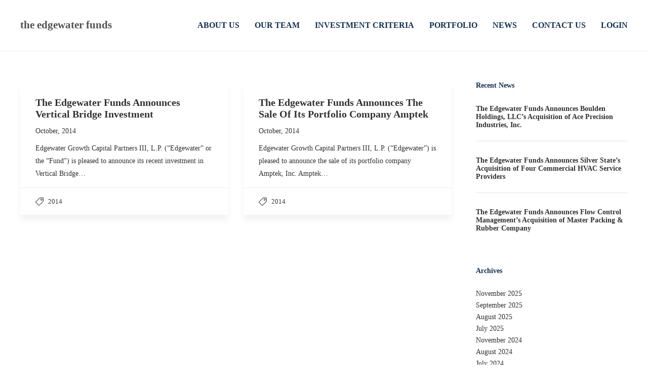

--- FILE ---
content_type: text/css
request_url: https://www.edgewaterfunds.com/wp-content/themes/jevelin/style.css?ver=6.6.2
body_size: 49974
content:
/*
Theme Name: Jevelin
Theme URI: https://shufflehound.com/jevelin
Author: Shufflehound
Author URI: https://shufflehound.com/
Description: Jevelin is multi-purpose WordPress theme for creating stunning websites. Features all the right tools needed for your next design.
Version: 4.9.3
License: GNU General Public License v2 or later
License URI: https://www.gnu.org/licenses/gpl-2.0.html
Tags: custom-colors, custom-menu, threaded-comments, translation-ready, theme-options, right-sidebar, left-sidebar, full-width-template, threaded-comments, post-formats, featured-images
Text Domain: jevelin
*/


/**
 * Table of Contents
 *
 * 1.0 - General
 * 2.0 - Typography
 * 3.0 - Input
 * 4.0 - Editor Styles
 * 5.0 - Dropcaps
 * 6.0 - Table
 * 7.0 - Placenemt
 * 8.0 - Animations
 * 9.0 - Header
 *   9.1 - Top bar
 *   9.2 - Navigation
 *   9.3 - Navigation Dropdown
 *   9.4 - Navigation Mega Menu
 *   9.5 - Navigation Icons
 *   9.6 - WooCommerce
 *   9.7 - Presets
 *   9.8 - Left
 *   9.9 - Right
 *   9.10 - Search
 *   9.11 - Logo
 *   9.12 - Styles
 *   9.13 - Responsive
 * 10.0 - Titlebar
 * 11.0 - Footer
 * 12.0 - Portfolio
 * 13.0 - Blog
 *   13.1 - Masonry
 *   13.2 - Grid
 *   13.3 - Standard
 *   13.4 - Single Page
 *   13.5 - Post
 *   13.6 - Post Author
 *   13.7 - Overlay
 *   13.8 - Styles
 * 14.0 - WooCommerce
 *   14.1 - Product
 *   14.2 - Tables
 *   14.3 - Forms
 *   14.4 - Input
 *   14.5 - Post Page
 *   14.6 - Other
 * 15.0 - Revolution Slider
 * 16.0 - Comments
 * 17.0 - Gallery
 * 18.0 - Lightbox
 * 19.0 - Share
 * 20.0 - Popover
 * 21.0 - Pagination
 * 22.0 - Widgets
 * 23.0 - Nothing Found
 * 24.0 - 404 Page
 * 25.0 - Back to top
 * 26.0 - Page Loader
 * 27.0 - White Borders
 * 28.0 - Notice
 * 29.0 - Dynamic Ratio
 * 30.0 - Other Elements
 *
 *
 * Additional theme styles can be found inside:
 * 1. css/shortcodes.css
 * 2. css/responsive.css
 */


/**
 * 1.0 - General
 */

body {
	font-family: 'Montserrat', 'Raleway', 'Helvetica', 'Arial', sans-serif;
	font-size: 14px;
	color: #8d8d8d;
	line-height: 1.7;
	font-weight: 400;
}

html {
	overflow-y: auto;
}

html,
body {
	overflow-x: hidden;
}

*:focus,
a:focus {
	outline: none;
}

iframe {
	max-width: 100%;
	display: block;
}

figure {
	max-width: 100%;
}

.text-center {
	text-align: center;
}

.sh-noselect {
    -webkit-touch-callout: none;
    -webkit-user-select: none;
    -khtml-user-select: none;
    -moz-user-select: none;
    -ms-user-select: none;
}

dd {
    margin: 0 0 20px;
}

pre {
	border: 0;
	padding: 20px;
}

img {
	max-width: 100%;
	min-height: 1px;
	height: auto;
}

video,
audio {
	max-width: 100%;
}

.lazy {
	visibility: hidden;
	color: transparent;
}

.lazy[src] {
	visibility: visible;
}

p {
	line-height: 1.8;
}

p:last-child {
	margin-bottom: 0;
}


/**
 * 2.0 - Typography
 */

a {
	color: #47c9e5;
	text-decoration: none;
	word-wrap: break-word;
}

a:hover, a:focus {
	color: #47c9e5;
	text-decoration: none;
}


h1,
h2,
h3,
h4,
h5,
h6 {
    font-family: 'Raleway', serif;
    color: #3f3f3f;
    font-weight: 700;
    margin: 0 0 20px 0;
    padding: 0;
    line-height: normal!important;
}

h1 a,
h2 a,
h3 a,
h4 a,
h5 a,
h6 a {
	font-weight: inherit;
	line-height: normal!important;
}

h1 p,
h2 p,
h3 p,
h4 p,
h5 p,
h6 p {
	margin: 0;
}

h2 {
	font-size: 20px;
}

.sh-team-role,
.sh-iconbox-title,
.sh-iconbox-content,
.sh-text-with-frame * {
	word-wrap: break-word;
}

.icon-social-gplus{
	font-family: 'simple-line-icons';
	speak: none;
	font-style: normal;
	font-weight: normal;
	font-variant: normal;
	text-transform: none;
	line-height: 1;
	-webkit-font-smoothing: antialiased;
	-moz-osx-font-smoothing: grayscale;
}
.icon-social-gplus:before {
	content: "\e60d";
}

/* Typography - Sizes */
.size-xs{ font-size: 14px; }
.size-s{ font-size: 16px; }
.size-m{ font-size: 20px; }
.size-l{ font-size: 30px; }
.size-xl{ font-size: 36px; }
.size-xxl{ font-size: 48px; }
.size-xxxl{ font-size: 60px; }
.size-xxxxl{ font-size: 72px; }

@media (max-width: 1024px) {
	.size-l{ font-size: 20px; }
	.size-xl{ font-size: 26px; }
	.size-xxl{ font-size: 30px; }
	.size-xxxl{ font-size: 36px; }
	.size-xxxxl{ font-size: 40px; }
}

.sh-text-background {
	background-color: #47c9e5;
	color: #fff;
	display: inline-block!important;
	padding: 0 11px;
	border-radius: 8px;
}

.sh-text-background-white {
	background-color: #fff;
	color: #505050;
	display: inline-block!important;
	padding: 0 11px;
	border-radius: 8px;
}




/*
** Print Preview
*/
@media print {
	a[href]:after {
		content: none !important;
	}

	html body div.container {
		width: 90%!important;
		min-width: 90%!important;
	}

	html body .sh-sticky-mobile-header {
		position: absolute!important;
	}
}




/**
 * 3.0 Input
 */

input[type="text"],
input[type="password"],
input[type="email"],
input[type="tel"],
input[type="date"],
input[type="url"],
select,
textarea {
	border: 1px solid #e3e3e3;
	color: #8d8d8d;
	display: block;
	width: 100%;
	margin-bottom: 10px;
	-webkit-appearance: none;
}

input[type="text"],
input[type="password"],
input[type="email"],
input[type="tel"],
input[type="date"],
input[type="url"],
select {
	padding: 0px 20px;
	line-height: 48px!important;
}

textarea {
	height: 120px;
	padding: 18px 24px;
}

select::-webkit-input-placeholder,
input::-webkit-input-placeholder,
textarea::-webkit-input-placeholder {
	height: inherit!important;
	line-height: inherit!important;
	font-style: italic;
	color: inherit;
}

select:-moz-placeholder,
input:-moz-placeholder,
textarea:-moz-placeholder {
	height: inherit!important;
	line-height: inherit!important;
	font-style: italic;
	color: inherit;
}

select::-moz-placeholder,
input::-moz-placeholder,
textarea::-moz-placeholder {
	height: inherit!important;
	line-height: inherit!important;
	font-style: italic;
	color: inherit;
}

select:-ms-input-placeholder,
input:-ms-input-placeholder,
textarea:-ms-input-placeholder {
	height: inherit!important;
	line-height: inherit!important;
	font-style: italic;
	color: inherit;
}

/* Input Styling */
.sh-page-switcher-button:not(.sh-page-switcher-disabled):hover,
.sh-social-widgets-item:hover,
.sh-social-share-button:hover,
.sh-increase-numbers span:hover,
.woocommerce .shop_table .coupon .button:hover,
.widget_price_filter .price_slider_wrapper .price_slider_amount .button:hover,
.sh-team-social-standard .sh-team-icon:hover,
.sh-social-share-button:before {
	background-color: #e5e5e5!important;
}

.wpcf7-form .wpcf7-submit {
	background-color: #47c9e5!important;
	color: #fff;
}

.woocommerce .checkout-button,
.woocommerce .wc-forward,
.woocommerce #respond input#submit,
.woocommerce .shop_table .coupon .button,
.woocommerce a.button.alt,
.woocommerce .cart input.button,
.woocommerce input.button.alt,
.contact-form input[type="submit"],
.sh-404-button,
.post-content .post-password-form input[type="submit"],
.sh-comments .submit,
.wpcf7-form .wpcf7-submit {
	border-radius: 100px!important;
	font-size: 13px;
	text-transform: uppercase;
	border-width: 0;
}

.woocommerce input[type=submit],
.woocommerce .button,
.contact-form input[type="submit"],
.sh-404-button,
.post-content .post-password-form input[type="submit"],
.wpcf7-form .wpcf7-submit {
	border-radius: 100px!important;
	line-height: 50px!important;
	padding: 0 30px!important;
	transition: 0.25s all ease-in-out;
}

.sh-404-button,
.wpcf7-form .wpcf7-submit {
	font-weight: bold;
}

.woocommerce .shop_table .coupon .button {
	background-color: #f2f2f2!important;
}

.woocommerce .shop_table .coupon .button,
.woocommerce .shop_table .coupon .button:hover,
.widget_price_filter .price_slider_wrapper .price_slider_amount .button:hover {
	color: #8d8d8d!important;
}

.woocommerce .shop_table .button[name=update_cart],
.woocommerce .shop_table .button[name=update_cart]:hover,
.woocommerce .button[name=save_address]:hover,
.woocommerce .button.wc-backward {
	color: #fff!important;
}

.sh-social-share-button:before,
.sh-pricing-button:not(.sh-pricing-button-style1):not(.sh-pricing-button-style2):not(.sh-pricing-button-style3):before {
    display: block;
    content: '';
    position: absolute;
    z-index: -1;
    width: 0%;
    height: 300%;
    z-index: 1;
    right: 0;
    top: 0;
    margin: -5px 0 0 -5px;
	transition: 0.3s all ease-in-out;
}

.sh-social-share-button *,
.sh-pricing-button * {
	display: inline-block;
	position: relative;
	z-index: 100;
}

.sh-social-share-button:hover:before,
.sh-pricing-button:hover:before {
    width: 110%!important;
}

.sh-comments .submit {
	border-radius: 100px;
	display: inline-block;
}

.sh-pricing-button:before {
	background-color: rgba(0,0,0,0.07);
}


/**
 * Editor Styles (WYSIWYG)
 */

.entry-content img {
	margin: 0 0 1.5em 0;
}

.alignleft, img.alignleft {
	margin-right: 1.5em;
	display: inline;
	float: left;
}

.alignright, img.alignright {
	margin-left: 1.5em;
	display: inline;
	float: right;
}

.aligncenter, img.aligncenter {
	margin-right: auto;
	margin-left: auto;
	display: block;
	clear: both;
}

.alignnone, img.alignnone {
}

.wp-caption {
	margin-bottom: 1.5em;
	text-align: center;
	padding-top: 5px;
}

.wp-caption img {
	border: 0 none;
	padding: 0;
	margin: 0;
}

.wp-caption p.wp-caption-text {
	line-height: 1.5;
	font-size: 10px;
	margin: 0;
}

.wp-smiley {
	margin: 0 !important;
	max-height: 1em;
}

blockquote {
	padding: 0px 25px;
	border-left: 2px solid #ebebeb;
	font-size: 16px;
	margin-left: 45px;
	position: relative;
	line-height: 180%;
	font-style: italic;
}

blockquote:before {
    font-family: 'themify';
    speak: none;
    font-style: normal;
    font-weight: normal;
    font-variant: normal;
    text-transform: none;
    line-height: 1;
    -webkit-font-smoothing: antialiased;
    -moz-osx-font-smoothing: grayscale;
	content: "\e67f";
	font-size: 21px;
	position: absolute;
	left: -45px;
	top: 50%;
	margin-top: -10.5px;
}

blockquote.left {
	margin-right: 20px;
	text-align: right;
	margin-left: 0;
	width: 33%;
	float: left;
}

blockquote.right {
	margin-left: 20px;
	text-align: left;
	margin-right: 0;
	width: 33%;
	float: right;
}

figure.gallery-item {
	display: inline-block;
	vertical-align: top;
	margin-top: 15px;
	margin-bottom: 15px;
	margin-right: -4px;
}

figure.gallery-item figcaption {
	padding-top: 10px;
	padding-right: 15px;
}

.gallery.gallery-columns-5 figure.gallery-item {
	width: 20%;
}

.gallery.gallery-columns-4 figure.gallery-item {
	width: 25%;
}

.gallery.gallery-columns-3 figure.gallery-item {
	width: 33.3%;
}

.gallery.gallery-columns-2 figure.gallery-item {
	width: 50%;
}

.gallery dl {}
.gallery dt {}
.gallery dd {}
.gallery dl a {}
.gallery dl img {}
.gallery-caption {}

.size-full {}
.size-large {}
.size-medium {}
.size-thumbnail {}

.preload {
	display: none;
}


/**
 * 5.0 Dropcaps
 */

.sh-dropcaps {
	font-size: 30px!important;
	font-weight: bold;
	margin-right: 15px;
	line-height: 1;
}

.sh-dropcaps-full-square,
.sh-dropcaps-full-square-border,
.sh-dropcaps-full-square-tale,
.sh-dropcaps-square-border,
.sh-dropcaps-square-border2,
.sh-dropcaps-circle {
	font-size: 24px!important;
	width: 56px;
	height: 56px;
	line-height: 56px;
	display: inline-block;
	text-align: center;
	font-weight: bold;
	float: left;
	margin-right: 15px;
	margin-top: 3px;
	margin-bottom: 8px;
	overflow: hidden;
	position: relative;
}

.sh-dropcaps-full-square,
.sh-dropcaps-full-square-border,
.sh-dropcaps-full-square-tale {
	color: #fff;
	background-color: #47c9e5;
}

.sh-dropcaps-full-square-border:after {
	content: "";
	display: block;
	border: 2px solid #fff;
	position: absolute;
	top: 2px; bottom: 2px; left: 2px; right: 2px;
}

.sh-dropcaps-square-border {
	border: 1px solid #e5e5e5;
}

.sh-dropcaps-square-border2 {
	border: 2px solid #e5e5e5;
}

.sh-dropcaps-circle {
	background-color: #e5e5e5;
	border-radius: 50%;
}

.sh-dropcaps-full-square-tale {
	overflow: visible;
}

.sh-dropcaps-full-square-tale:after {
	content: "";
	display: block;
	position: absolute;
	right: -10px;
	top: 17px;
	width: 0;
	height: 0;
	border-top: 10px solid transparent;
	border-bottom: 10px solid transparent;
	border-left: 10px solid #47c9e5;
}


/**
 * 6.0 Tables
 */

table {
	border: 2px solid #e5e5e5!important;
	border-radius: 0!important;
	border-collapse: collapse!important;;
}

table td,
table th {
    border: 1px solid #e5e5e5!important;
}

table td {
	padding: 15px 20px!important;
}

table th {
	padding: 15px 20px!important;
	font-size: 16px;
	color: #505050;
}

.sh-table-element-style2 .default-row:nth-child(odd) {
	background: #fafafa;
}

.sh-table-element-style3 table td,
.sh-table-element-style3 table th {
	border-width: 0px!important;
}

/**
 * 7.0 Placenemt
 */

.sh-placement-left {
	margin-right: auto;
}

.sh-placement-center {
	margin: 0 auto;
}

.sh-placement-right {
	margin-left: auto;
}

.sh-group:after,
.sh-columns:after {
  content: "";
  display: block;
  clear: both;
}

.sh-group > * {
  float: left;
}

.sh-columns > * {
  float: left;
}

.sh-columns > :last-child {
  float: right;
}

.sh-group-equal {
	display: flex;
}

.sh-group-equal > *{
	flex: 1;
}

.sh-table {
	display: table;
	width: 100%;
}

.sh-hidden{
	display: none;
}

.sh-table-full {
	display: table;
	width: 100%;
	height: 100%;
}

.sh-table-small {
	display: table;
}

.sh-table-cell {
	display: table-cell;
	vertical-align: middle;
	float: none!important;
}

.sh-table-cell-top{
	display: table-cell;
	vertical-align: top;
}

.fw-row {
	margin: 0;
}

.fw-container {
	max-width: 1200px;
	padding: 50px 0;
}

.fw-container-fluid {
	padding: 0;
}

.container-padding {
	padding: 0 15px!important;
}

.container-fluid {
	padding: 0;
}

.container {
	padding-left: 0!important;
	padding-right: 0!important;
}

.blog-editor-content-container {
	padding-top: 60px;
}

.blog-fw-editor-content-container {
	padding-top: 0;
}

.sh-footer-columns,
.blog-style-largedate,
.container .fw-row,
.contact-form .wrap-forms .fw-row {
	position: relative;
	margin: 0 -15px;
}

.row-no-margin {
	margin: 0;
}

.row-no-margin > div {
	margin: 0;
	padding: 0;
}

.page-fullwidth {
	width: 100%;
	min-width: 100%;
	float: none;
	padding: 0;
}

#content {
	width: 100%;
}

#content > table {
	margin-bottom: 30px;
}

#content.content-with-sidebar-right {
	width: 73%;
	padding-right: 2%;
	float: left;
}

#content.content-with-sidebar-left {
	width: 73%;
	padding-left: 2%;
	float: right;
}

#wrapper #content.content-with-sidebar-left .container,
#wrapper #content.content-with-sidebar-right .container {
	width: 100%!important;
	min-width: 100%!important;
}

#sidebar.sidebar-left {
	float: left;
	width: 25%
}

#sidebar.sidebar-right {
	float: right;
	width: 25%
}


#sidebar h3,
#sidebar h3 > a {
	font-size: 16px;
	color: #505050;
}

#wrapper {
	position: relative;
}

#wrapper > .sh-page-layout-default {
	padding: 60px 0px;
}

#wrapper > .sh-page-layout-full .page-default-content {
	padding: 45px;
}

.page-template-page-blog .sh-page-layout-full {
	padding: 60px 30px;
}

@media (min-width: 1370px) {
	.page-template-page-blog .sh-page-layout-full .blog-style-masonry article {
		width: 25%;
	}
}

/* Placenemt Width Classes */
.width-15p {
	width: 15%;
}

.width-20p {
	width: 20%;
}

.width-3p {
	width: 30%;
}

.width-40p {
	width: 40%;
}

.width-60p {
	width: 60%;
}

.width-70p {
	width: 70%;
}

.width-85p {
	width: 85%;
}

.width-100p,
.width-full {
	width: 100%;
}

.sh-clear {
	clear: both;
}

/* Seperator */
.sh-seperator-container {
	position: relative;
}

.sh-seperator-line {
	position: absolute;
	top: 50%;
	left: 0;
	right: 0;
	bottom: 0;
	width: 100%;
}

.sh-seperator-icon {
	text-align: center;
	width: 100%;
}

.sh-seperator-icon i.fa {
	background: #fff;
	padding: 0 10px;
}

/* Shufflehound */
.sh-unyson-frontend-test {
	cursor: pointer;
    position: absolute;
    width: 20px;
    z-index: 800000;
    right: 0;
    opacity: 0;
	transition: 0.3s all ease-out;
}

.sh-unyson-frontend-test.active {
	opacity: 1;
}

.sh-unyson-frontend-preview .sh-empty-space {
	display: flex;
	justify-content: center;
    align-items: center;
	background: repeating-linear-gradient(45deg, #ffffff, #ffffff 15px, #c5c5c5 15px, #c5c5c5 30px);
	text-align: center;
	border-radius: 5px;
}

.sh-unyson-frontend-preview .sh-empty-space span {
	background-color: #fff;
    display: inline-block;
    font-size: 16px;
    padding: 0 15px;
    border-radius: 5px;
}


/**
 * 8.0 Animations
 */

/* Animations - Fast */
h1, h2, h3, h4, h5, h6,
.sh-iconbox-hover,
.sh-partners-carousel a img,
.sh-overlay-style1,
.sh-overlay-style1 .sh-overlay-link,
.sh-overlay-style1 .sh-overlay-lightbox,
.sh-nav-container,
.sh-nav-login .header-logo img,
.sh-nav .sh-nav-cart li.mini_cart_item a.remove:before,
.header-mobile-social-media a ,
.sh-header-left-1 .header-social-media a,
.sh-header-right-side,
.sh-gallery .slick-prev,
.sh-gallery .slick-next,
.woocommerce table.shop_table a.remove:before,
.sh-mini-overlay-container,
.sh-page-notice .sh-page-notice-button,
.sh-team-social-overlay .sh-team-image-position,
.sh-team-social-overlay .sh-team-overlay,
.sh-icons-item i,
.sh-pricing-button,
.sh-button,
.sh-button-tale,
.sh-button-style-2 .sh-button-icon-right:after,
.sh-button-style-2 .sh-button-icon-left:after,
.sh-button-style-3 .sh-button-icon-right:after,
.sh-button-style-3 .sh-button-icon-left:after,
.sh-button-style-4 .sh-button,
.sh-iconbox-style1 .sh-iconbox-icon-shape > i,
.sh-iconbox .sh-iconbox-hover,
.sh-iconbox .sh-iconbox-title h3,
.sh-portfolio-image-position,
.sh-portfolio-overlay1-bar,
.sh-piechart .sh-piechart-animation,
.sh-testimonials-switch,
.sh-heading .sh-heading-content,
.sh-portfolio-overlay,
.sh-portfolio-category,
.sh-nav ul a,
.sh-footer a,
.page-numbers a,
.page-numbers span,
.sh-overlay-style1 .sh-table-cell i,
.post-meta-author a,
.post-meta-categories a,
.post-meta-categories span,
.woocommerce-tabs .comment-form-rating p.stars a,
.woocommerce-tabs .comment-form-rating p.stars a:before,
.woocommerce table a,
.widget-item a,
.sh-timeline-box,
.sh-timeline-box-tale,
.sh-timeline-box-circle,
.sh-nav-mobile a,
.sh-icon .sh-icon-data,
.sh-social-share-networks .jssocials-share,
.sh-portfolio-title-container,
.sh-portfolio-titlem,
.sh-social-share-button,
.woocommerce div.product form.cart div.quantity span:hover,
.sh-video-player-image-play,
.post-with-background a,
.sh-social-share-networks .jssocials-share i {
    transition: all 0.3s ease-in-out;
}

/* Animations - Slow */
div.pp_default .pp_next_box,
div.pp_default .pp_prev_box,
.sh-page-switcher-button,
.sh-header-left-side,
.sh-team-icon,
.sh-team-icon i,
.sh-team:hover .sh-team-role,
.sh-testimonials-70 .sh-testimonials-container .sh-testimonials-bottom,
.sh-portfolio-image-container {
    transition: all 0.5s ease-in-out;
}

#page-container {
    transition: -webkit-transform 0.3s ease-in-out;
    transition: transform 0.3s ease-in-out;
    transition: transform 0.3s ease-in-out, -webkit-transform 0.3s ease-in-out;
    width: 100%;
}

/* Animations - Stop */
.sh-stop-animation {
	-webkit-animation-iteration-count: 1!important;
	        animation-iteration-count: 1!important;
}


/* Animations - Side */
.sh-animation-left,
#page-container {
    transition: left 0.3s ease-in-out!important;
}

.sh-animation-right {
    transition: right 0.3s ease-in-out!important;
}

.sh-animated {
	visibility: hidden;
}


/**
 * 9.0 Header
 */

.sh-header {
	position: relative;
	background-color: #fff;
}

.sh-header-top {
	position: relative;
	margin-bottom: 0;
}

.sh-header .container,
.sh-header-top .container {
	padding: 0 15px;
	position: relative;
}

.sh-header:not(.sh-header-4):not(.sh-header-5):not(.sh-header-6) .sh-nav > li.menu-item > a {
	padding-top: 30px;
	padding-bottom: 30px;
	max-height: none;
	transition: 0.3s padding ease-in-out;
}

.sh-nav-container {
	position: relative;
	margin-bottom: -1px;
}

.sh-nav-container ul {
	list-style: none;
	margin: 0;
	padding: 0;
}

.sh-nav-container:after  {
	content:"";
	display: block;
	clear: both;
}

.navbar-default {
	background-color: rgba( 255,255,255,0.6);
	border-color: transparent;
}

.navbar {
	margin-bottom: 0;
}

body.admin-bar #page-container .sh-sticky-mobile-header { margin-top: 32px !important; }
@media (max-width: 782px) {
	body.admin-bar #page-container .sh-sticky-mobile-header { margin-top:46px !important; }
}
@media (max-width: 601px) {
	body.admin-bar #page-container .sh-header-builder-mobile.sh-sticky-mobile-header { margin-top: 0!important; }
}

.sh-sticky-header-active,
.sh-sticky-mobile-header {
	position: fixed!important;
	top: 0;
	left: 0;
	right: 0;
	width: 100%;
	z-index: 5000;
}

#page-container header.primary-mobile-light .sh-header-mobile.sh-sticky-mobile-header-active {
	border-bottom: 1px solid rgba( 0,0,0,0.08 )!important;
}

.sh-header-inverted .sh-nav > li.menu-item > a,
.sh-header-inverted .sh-nav > li.menu-item > a > i {
	color: #fff;
}

.sh-header-inverted .cart-icon-white {
	opacity: 0;
}

.sh-nav-uppercase .sh-nav > li.menu-item > a {
	text-transform: uppercase;
}

.sh-nav-uppercase .sh-nav > li.menu-item > a:after {
	text-transform: none!important;
}

.sh-header-small-icons .sh-nav-search i,
.sh-header-small-icons .sh-nav-social i,
.sh-header-small-icons .sh-nav-cart i,
.sh-header-small-icons .sh-header-search-submit i,
.sh-header-small-icons .sh-header-search-close i {
	font-size: 18px;
}

.sh-header-small-icons .sh-nav-search i {
	bottom: -5px;
}

.sh-header-small-icons .cart-icon {
	top: -2px;
    margin-left: -12px;
}


.sh-nav-seperator {
	padding-right: 0px!important;
	border-left: 1px solid rgba( 0,0,0,0.08 );
	padding-left: 15px!important;
	margin-left: 25px!important;
}

.sh-nav-seperator i {
	font-size: 0px;
}

.primary-desktop-light .sh-header:not(.sh-sticky-header-active) .sh-nav-seperator {
	border-color: rgba( 255,255,255,0.08 );
}

body.admin-bar .shheader {
	margin-top: 32px;
}

body.admin-bar .sh-header-left-side,
body.admin-bar .sh-header-right-side {
	padding-top: 32px;
}

.header-logo {
	padding: 15px 0;
	position: relative;
	z-index: 100;
}

#header-logo-title {
	font-size: 21px;
	display: flex;
	flex-direction: column;
	justify-content: space-around;
	margin-left: 0px;
	font-weight: bold;
}

header.primary-desktop.primary-desktop-light .sh-header.sh-sticky-header-active #header-logo-title div,
header.primary-desktop:not(.primary-desktop-light) #header-logo-title div {
	color: #505050;
}

.sh-header-top-4 #header-logo-title {
	margin-left: 0px;
	text-align: center;
}

.sh-header-mobile #header-logo-title {
	margin-left: 5px;
}


/**
 * 9.1 Header - Top bar
 */

.sh-header-top .col-md-4,
.sh-header-top .col-md-8 {
	padding: 0;
}

.sh-header-top {
	padding: 15px 0;
}

.header-social-media {
	text-align: right;
}

.header-social-media a {
	font-size: 16px;
	color: #8d8d8d;
	padding-left: 15px;
}

.header-social-media a:last-child {
	padding-right: 0;
}

.header-contacts {
	display: table;
	height: 100%;
}

.header-contacts-item {
	display: table-cell;
	vertical-align: middle;
}

.header-contacts-details {
	padding-right: 20px;
	font-size: 14px;
}

.header-contacts-details > i {
	font-size: 15px;
	padding-right: 8px;
}

.header-contacts-details > i.fa-mobile-phone {
	font-size: 18px;
}


/**
 * 9.2 Header - Navigation
 */

.sh-nav {
	float: right;
}

.sh-nav li.menu-item {
	float: left;
	padding: 0 15px;
	border-bottom: 0px solid transparent;
}

.sh-nav li.menu-item a {
	line-height: 40px;
	max-height: 40px;
	display: block;
	color: #7e7e7e;
}

.sh-nav ul li.menu-item a {
	color: #aaaaaa;
}

.sh-nav ul li.menu-item:hover > a {
	color: #fff;
}

.sh-nav > li.menu-item > a {
	font-weight: bold;
	text-transform: none;
}

.sh-nav li.current-menu-item > a,
.sh-nav li.current-menu-parent > a {
	font-weight: bold;
	color: #575757;
}

.sh-nav li.menu-item > a.fa:before,
.sh-nav-mobile li.menu-item > a.fa:before {
	font-family: 'FontAwesome';
	padding-right: 8px;
}

.sh-nav > li.menu-item:last-child  {
	padding-right: 0;
}

.sh-nav > li.menu-item:last-child > ul.sub-menu {
	margin-left: -134px;
}

.sh-nav > li.menu-item:nth-last-child(2) > ul.sub-menu {
	margin-left: -74px;
}

.sh-nav > .menu-item > .sub-menu {
	margin-left: -26px;
}

.sh-nav li.menu-item-has-children > a:after,
.sh-nav li.menu-item li.menu-item-has-children > a:after {
	font-family: 'simple-line-icons'!important;
	speak: none;
	font-style: normal;
	font-weight: normal;
	font-variant: normal;
	text-transform: none;
	line-height: 1;
	/* Better Font Rendering =========== */
	-webkit-font-smoothing: antialiased;
	-moz-osx-font-smoothing: grayscale;
	position: relative;
	font-size: 12px;
	margin-left: 8px;
	content: "\e604";
	position: relative;
}

.sh-nav li.menu-item li.menu-item-has-children > a:after {
	float: right;
}

.sh-sticky-header-active:not(.sh-header-4):not(.sh-header-5):not(.sh-header-6) .sh-nav > li.menu-item > a {
	padding-top: 15px;
	padding-bottom: 15px;
	max-height: none;
}

.sh-sticky-header-active .sh-nav ul.sub-menu {
	top: 101%;
}

/* New Item */
.new-item {
	display: inline-block;
	width: 33px;
	height: 16px;
	background-image: url(img/new.png);
	position: relative;
	right: -4px;
	top: -3px;
}


/**
 * 9.3 Header - Navigation Dropdown
 */

.sh-nav li.menu-item li a,
.sh-nav li.menu-item li.menu-item-has-children > a:after {
    line-height: 24px;
    text-transform: none;
    padding-top: 6px;
    padding-bottom: 6px;
}

.sh-nav li.menu-item li a {
	max-height: none;
}

.sh-nav li.menu-item li.current-menu-item > a {
	font-weight: bold;
	color: #aaaaaa;
	border-bottom: 1px solid transparent;
}

.sh-nav ul.sub-menu {
	display: none;
	position: absolute;
	background: #232323;
	top: 100%;
	padding: 16px 0;
	width: 220px;
	z-index: 1000;
}

.sh-nav ul.sub-menu li {
	position: relative;
}

.sh-nav ul.sub-menu li {
	width: 100%;
	float: none;
	padding: 0px 0px;
}

.sh-nav ul.sub-menu a {
	padding-left: 30px;
	padding-right: 30px;
	border-bottom: 1px solid transparent
}

.sh-nav ul.sub-menu li:last-child {
	border-bottom: 1px solid transparent;
}

.sh-nav ul.sub-menu ul.sub-menu {
	left: 220px;
	top: -16px!important;
}


/**
 * 9.4 Header - Navigation Mega Menu
 */

.mega-menu-row .menu-item ul a {
	color: #b0b0b0!important;
	left: 0px;
	margin-left: 0px;
}

.mega-menu-row {
	padding: 16px 0px 16px 0px!important;
}

.mega-menu-row .sub-menu {
	margin-left: 0;
	padding: 0!important;
}

.mega-menu-row .menu-item > .sub-menu:before {
	display: none;
}

.sh-nav li.menu-item-has-mega-menu {
	position: inherit;
}

.sh-nav ul.mega-menu-row {
	right: 0px;
	width: 100%;
	overflow: hidden;
}

.sh-nav ul.mega-menu-row li.mega-menu-col {
	float: left;
	border-bottom: none;
	margin-top: -16px;
	margin-bottom: -16px;
	position: relative;
	padding: 16px 0;
}

.sh-nav ul.mega-menu-row li.mega-menu-col li,
.sh-nav ul.mega-menu-row li.mega-menu-col ul {
	display: block!important;
	width: 100%!important;
	border: 0px solid transparent;
}

.sh-nav ul.mega-menu-row li.mega-menu-col a {
	overflow: visible!important;
	height: auto!important;
	max-height: 1000px!important;
}

.sh-nav li ul.mega-menu-row ul.sub-menu {
	opacity: 1!important;
	height: auto!important;
}

.sh-nav li.menu-item > ul.mega-menu-row > ul:nth-child(-n+2) {
	display: none!important;
	opacity: 0!important;
}

.sh-nav ul.mega-menu-row > .menu-item > a + div {
	padding-left: 25px;
	padding-right: 25px;
	font-size: 80%;
	margin-bottom: 5px;
	margin-top: -5px;
	font-style: italic;
}

.sh-nav ul.mega-menu-row .menu-item-has-children > a {
	font-weight: bold;
	color: #505050;
}

.sh-nav ul.mega-menu-row .menu-item-has-children a:after {
	visibility: hidden;
}

.sh-nav ul.mega-menu-row .menu-item-has-children ul li a {
	text-transform: none;
}

.sh-nav ul.mega-menu-row ul.sub-menu {
	position: relative;
	left: 0!important;
	top: 0!important;
	opacity: 1!important;
}

.sh-nav ul.mega-menu-row ul.sub-menu ul.sub-menu {
	margin-bottom: -15px;
}

.sh-nav li.menu-item.menu-item-has-mega-menu ul.sub-menu ul.sub-menu {
	box-shadow: none!important;
}

/* Mega menu auto items width sizes */

.sh-nav .mega-menu-row-1 .menu-item {
	width: 100%;
}
.sh-nav .mega-menu-row-2 .menu-item {
	width: 50%;
}
.sh-nav .mega-menu-row-3 .menu-item {
	width: 33.3%;
}
.sh-nav .mega-menu-row-4 .menu-item {
	width: 25%;
}
.sh-nav .mega-menu-row-5 .menu-item {
	width: 20%;
}

.sh-nav .mega-menu-row-1 li.menu-item:nth-child(1n+0),
.sh-nav .mega-menu-row-2 li.menu-item:nth-child(2n+0),
.sh-nav .mega-menu-row-3 li.menu-item:nth-child(3n+0),
.sh-nav .mega-menu-row-4 li.menu-item:nth-child(4n+0),
.sh-nav .mega-menu-row-5 li.menu-item:nth-child(5n+0) {
	border-right: 0px solid transparent!important;
}

/* Dropdown (Standard, Mega Menu) - Style 2 */
.sh-header-right-side,
.sh-header-mobile-dropdown {
	box-shadow: 0 10px 60px 1px rgba(0,0,0,0.08)!important;
}

.sh-header-megamenu-style2 .sh-nav .sh-nav-cart > ul.sub-menu,
.sh-header-megamenu-style2 .mega-menu-row,
.sh-header-left-side.sh-header-megamenu-style2 .sh-nav > li .mega-menu-row {
	box-shadow: 0 10px 60px 1px rgba(0,0,0,0.08)!important;
	margin-top: -10px;
	border-radius: 2px!important;
}

.sh-header-megamenu-style2 .mega-menu-col {
	padding: 0 25px 0 15px!important;
	margin-top: 15px!important;
	margin-bottom: 15px!important;
	height: auto!important;
	opacity: 0;
}

.sh-header-megamenu-style2 .mega-menu-col ul {
	margin-top: 0px!important;
	top: 0px!important;
}

.sh-header-megamenu-style2 .sh-nav > li.menu-item:not(.menu-item-has-mega-menu):not(.sh-nav-cart) ul {
	box-shadow: 0 10px 60px 1px rgba(0,0,0,0.08)!important;
	border-radius: 2px!important;
	padding: 16px 25px 16px 15px!important;
}

.sh-header-megamenu-style2 .sh-nav > li.menu-item:not(.menu-item-has-mega-menu):not(.sh-nav-cart) ul li {
	opacity: 0;
}

.sh-header-megamenu-style2 .sh-nav > li.menu-item.sh-hover:not(.menu-item-has-mega-menu):not(.sh-nav-cart) ul li {
	animation: slide2 ease 0.4s forwards;
	animation-delay: 0.1s;
}

.sh-header-megamenu-style2 .sh-hover .mega-menu-col {
	animation: slide ease 0.4s forwards;
}

@keyframes slide {
	0% { opacity: 0; top: -20px; }
	3% { opacity: 0.2; top: -3px; }
	100% { opacity: 1; top: 0; }
}

@keyframes slide2 {
	0% { opacity: 0; }
	3% { opacity: 0.2; }
	100% { opacity: 1; }
}

.sh-header-megamenu-style2 .sh-hover .mega-menu-col:nth-child(0) { animation-delay: 0.00s; animation-duration: 0.1s; }
.sh-header-megamenu-style2 .sh-hover .mega-menu-col:nth-child(1) { animation-delay: 0.12s; animation-duration: 0.2s; }
.sh-header-megamenu-style2 .sh-hover .mega-menu-col:nth-child(2) { animation-delay: 0.24s; }
.sh-header-megamenu-style2 .sh-hover .mega-menu-col:nth-child(3) { animation-delay: 0.36s; }
.sh-header-megamenu-style2 .sh-hover .mega-menu-col:nth-child(4) { animation-delay: 0.48s; }
.sh-header-megamenu-style2 .sh-hover .mega-menu-col:nth-child(5) { animation-delay: 0.60s; }
.sh-header-megamenu-style2 .sh-hover .mega-menu-col:nth-child(6) { animation-delay: 0.73s; }
.sh-header-megamenu-style2 .sh-hover .mega-menu-col:nth-child(7) { animation-delay: 0.96s; }
.sh-header-megamenu-style2 .sh-hover .mega-menu-col:nth-child(8) { animation-delay: 1.10s; }
.sh-header-megamenu-style2 .sh-hover .mega-menu-col:nth-child(9) { animation-delay: 1.20s; }

.sh-header-megamenu-style2 .mega-menu-col > a {
	font-weight: 800!important;
	padding-top: 0!important;
	padding-left: 15px!important;
	padding-right: 15px!important;
	padding-bottom: 4px!important;
}

.sh-header-megamenu-style2 .sh-nav > li.menu-item:not(.menu-item-has-mega-menu):not(.sh-nav-cart) ul a,
.sh-header-megamenu-style2 .mega-menu-col ul li a {
	font-size: 13px;
	padding: 3px 15px;
	margin: 1px 0;
	transition: 0.2s padding, background ease-in-out;
	border-bottom: 1px solid transparent;
}

.sh-header-megamenu-style2 .sh-nav > li.menu-item:not(.menu-item-has-mega-menu):not(.sh-nav-cart) ul a:after {
	line-height: 1;
}

.sh-header-megamenu-style2 .sh-nav ul.sub-menu ul.sub-menu {
	left: 205px;
}

.sh-header-megamenu-style2 .sh-nav > li.menu-item:not(.menu-item-has-mega-menu):not(.sh-nav-cart) li.current-menu-item > a,
.sh-header-megamenu-style2 .sh-nav > li.menu-item:not(.menu-item-has-mega-menu):not(.sh-nav-cart) ul li:hover > a,
.sh-header-megamenu-style2 li.mega-menu-col ul li.current-menu-item a,
.sh-header-megamenu-style2 li.mega-menu-col ul li.menu-item:not(.current-menu-item):hover a {
	background-color: #309bee;
	color: #fff!important;
	border-radius: 2px;
	padding-left: 25px;
	font-weight: normal;
	border-bottom-color: transparent!important;
}


/**
 * 9.5 Header  Navigation Icons
 */

.sh-nav-social {
	padding-left: 0!important;
}

.sh-nav-social a {
	display: block!important;
	float: left;
	padding: 0 5px;
}

.sh-nav-social a:first-child {
	padding-left: 0;
}

.sh-nav-social a:last-child {
	padding-right: 0;
}

.sh-nav-social i {
	font-size: 24px;
	position: relative;
	bottom: -5px;
}

.sh-nav-social a:after {
	content: "";
	display: block;
	clear: both;
}

.sh-nav-dropdown,
.sh-nav-menu {
	padding-left: 20px!important;
}

.sh-nav-custom-icon {
	position: relative;
	margin: 0 -10px;
}

.sh-nav-custom-icon i {
	transition: 0.3s all ease-in-out;
	cursor: pointer;
	padding: 0 10px;
}

.sh-nav-custom-icon-image {
	margin-top: 6px;
    display: inline-block;
}

.sh-nav-custom-icon-image svg {
	transition: 0.3s all ease-in-out;
	cursor: pointer;
}

.sh-nav-custom-icon:hover i,
.sh-nav-custom-icon-image:hover svg {
	opacity: 0.7;
}

.primary-desktop-light .sh-header:not(.sh-sticky-header-active) .sh-nav-custom-icon-image svg,
.primary-mobile-light .sh-header-mobile:not(.sh-sticky-mobile-header-active) .sh-nav-custom-icon-image svg  {
	fill: #fff;
}

.sh-nav-custom-icon-image-close {
	display: none;
}

.sh-nav-custom-icon-image.active .sh-nav-custom-icon-image-standard {
	display: none;
}

.sh-nav-custom-icon-image.active .sh-nav-custom-icon-image-close {
	display: block;
}


.sh-nav-dropdown i,
.sh-nav-cart i,
.sh-nav-menu i,
.sh-nav-search i {
	font-size: 24px;
	position: relative;
	bottom: -3px;
}

.sh-nav-dropdown i,
.sh-nav-menu i {
	bottom: -4px;
}

.sh-nav-cart i {
	bottom: -5px;
}

.sh-nav-menu + .sh-nav-search {
	padding-left: 3px!important;
}

.sh-nav-cart + .sh-nav-dropdown,
.sh-nav-cart + .sh-nav-search {
	padding-left: 0px!important;
}

.sh-nav-cart {
	padding-right: 8px;
}

.sh-nav-cart-content {
	position: relative;
}

@media (max-width: 1020px) {
	.sh-nav-cart .sub-menu {
		display: none!important;
	}
}

.sh-nav-menu-full {
	width: 100%;
	text-align: center;
}

.sh-nav-menu-full span {
	padding-left: 12px;
	line-height: 26px;
	top: -4px;
	position: relative;
	font-weight: 400;
	text-transform: uppercase;
}

.cart-icon {
	position: relative;
	top: -4px;
	margin-left: -17px;
	display: inline-block;
}

.cart-icon span {
	display: inline-block;
	background-color: #47c9e5;
	color: #fff;
	font-size: 11px;
	font-weight: bold;
	position: relative;
	z-index: 100;
	width: 20px;
	height: 16px;
	line-height: 16px;
	text-align: center;
	border-radius: 9px;
	font-weight: bold;
	box-shadow: 0px 1px 2px 1px rgba(0,0,0,0.15);
}

.cart-icon .cart-icon-triangle-color {
	width: 0;
	height: 0;
	border-top: 9px solid transparent;
	border-bottom: 9px solid transparent;
	border-right: 9px solid #47c9e5;
	position: relative;
}

.cart-icon-white {
	right: -13px;
	position: relative;
}

.sh-nav-login {
	padding-left: 0!important;
}

.sh-nav-login .header-logo {
	padding: 0!important;
}

.sh-nav-login #header-login > span {
	border: 2px solid #757575;
	padding: 10px 15px;
	font-weight: bold;
}

.sh-nav-login #header-quote {
	border-left: 2px solid #937fd5;
	padding: 0px 12px;
	padding-right: 0;
}

/* Header Language */
.sh-nav-lang {
	padding-right: 0px!important;
}

.sh-nav-lang ul {
	display: block;
    max-width: 60px;
    margin-left: -8px!important;
    padding-top: 10px!important;
    padding-bottom: 10px!important;
}

.sh-nav-lang ul a {
	text-transform: uppercase!important;
	font-size: 13px!important;
	padding-left: 0px!important;
	padding-right: 0px!important;
	text-align: center!important;
}

.sh-nav-lang > a > span {
	display: block;
	position: relative;
	border: 2px solid rgba(0,0,0,0.1);
	border-radius: 100px;
	height: 45px;
	width: 45px;
	line-height: 44px;
	margin-top: -5px;
	text-align: center;
	cursor: default;
}

.sh-nav-lang > a:after {
	display: none!important;
}


/**
 * 9.6 Header - WooCommerce
 */

.sh-nav .sh-nav-cart > ul.sub-menu {
	width: 350px;
	margin-left: -262px!important;
	padding-bottom: 0;
}

.sh-nav .sh-nav-cart .widgettitle {
	display: none;
}

.sh-nav .sh-nav-cart ul.cart_list {
	margin: 0 30px;
	margin-bottom: 30px;
	margin-top: 15px;
}

.cart_list.product_list_widget {
	border: none!important;
}

.sh-nav .sh-nav-cart ul.cart_list .empty {
	min-height: 10px!important;
	text-align: center;
	padding-left: 0px!important
}

.sh-nav .sh-nav-cart li.mini_cart_item {
	padding-left: 0;
	margin: 12px 0px;
	padding-bottom: 12px;
	position: relative;
	display: block;
}

.sh-nav .sh-nav-cart ul.cart_list li.mini_cart_item a,
.sh-nav .sh-nav-cart ul.cart_list li.mini_cart_item a:hover {
	border-bottom-width: 0px!important;
}

.sh-nav .sh-nav-cart li.mini_cart_item a:nth-child(2) {
	background-color: transparent!important;
	padding-top: 0px;
	color: #fff!important;
}

.sh-nav .sh-nav-cart li.mini_cart_item:first-child {
	margin-top: 10px!important;
}

.sh-nav .sh-nav-cart li.mini_cart_item a.remove {
	left: auto;
	right: 15px;
	top: 0px;
	font-size: 0px;
	background-color: transparent;
	color: #ccc!important;
}

.sh-nav .sh-nav-cart li.mini_cart_item a.remove:hover {
	color: #7B7B7B!important;
}

.sh-nav .sh-nav-cart li.mini_cart_item a {
	padding: 0;
	line-height: 20px;
}


.sh-notifications {
    position: fixed;
    bottom: 5vh;
    z-index: 100;
    transition: all ease-in-out 0.4s;
    max-width: 700px;
    left: 50%;
    transform: translateX(-50%);
}

@media (max-width: 600px) {
	.sh-notifications {
		transform: none;
		left: 30px;
		right: 30px;
	}
}

.sh-notification-item {
	/*position: absolute;
	left: 0; right: 0; bottom: 0;*/
    border-radius: 5px;
    box-shadow: 0px 15px 45px -9px rgba(0,0,0,0.20);
    background-color: #fff;
	padding: 17px 32px;
	margin-top: 10px;
	opacity: 0;
	margin-bottom: -15px;
	font-size: 14px;
}

.sh-notification-item-example {
	display: none;
}

.sh-notification-item-close {
	margin-left: 20px;
	position: relative;
	bottom: -1px;
	cursor: pointer;
}



.sh-cart-notification {
	display: none;
}

.sh-cart-notification-content {
	padding: 30px;
	margin-top: -16px;
}

.sh-cart-notification-viewcart {
	font-weight: bold;
}

.sh-nav-cart .menu-item-cart .total {
	padding: 17px;
	margin: 0;
	text-align: center;
	border-top: 1px solid #464646;
	border-bottom: 1px solid #464646;
	text-transform: uppercase;
}

.sh-nav-cart .menu-item-cart .attachment-shop_thumbnail {
	width: 60px;
	float: left;
	margin-left: 0;
	margin-right: 10px;
	margin-top: -8px;
}

.sh-nav-cart .menu-item-cart .widget_shopping_cart_content p.buttons {
	margin-bottom: -1px;
}

.sh-nav-cart .menu-item-cart .widget_shopping_cart_content p.buttons a:first-child {
	border-right: 1px solid #464646;
}

.sh-nav-cart .menu-item-cart .widget_shopping_cart_content p.buttons a {
	width: 50%;
	display: inline-block;
	padding: 0px 0;
	text-align: center;
	border-radius: 0;
	line-height: 70px!important;
	max-height: 70px;
	background-color: transparent!important;
	margin-right: -4px;
	border-radius: 0px!important;
	padding: 0 10px !important;
	margin-bottom: 0;
}

.sh-nav-cart .menu-item-cart .widget_shopping_cart_content p.buttons a:hover {
	border-bottom-width: 0px!important;
}

.sh-nav-cart .menu-item-cart .widget_shopping_cart_content p.buttons a:first-child:before,
.sh-nav-cart .menu-item-cart .widget_shopping_cart_content p.buttons a:last-child:before {
	font-family: 'simple-line-icons'!important;
	speak: none;
	font-style: normal;
	font-weight: normal;
	font-variant: normal;
	text-transform: none;
	line-height: 1;
	/* Better Font Rendering =========== */
	-webkit-font-smoothing: antialiased;
	-moz-osx-font-smoothing: grayscale;
	display: inline-block;
	position: relative;
	bottom: -1px;
	font-size: 16px;
	margin-right: 12px;
}

.sh-nav-cart .menu-item-cart .widget_shopping_cart_content p.buttons a:first-child:before {
	content: "\e087";
}

.sh-nav-cart .menu-item-cart .widget_shopping_cart_content p.buttons a:last-child:before {
	content: "\e080";
}

.sh-nav-cart .mini_cart_item .quantity {
	float: left;
	padding-top: 3px;
}

.sh-nav-cart .buttons a {
	background-color: #ebe9eb!important;
}

.sh-nav-cart .buttons a.checkout {
	color: #fff!important;
}

/* WooCommerce Cart - Blank */
.woocommerce-mini-cart__empty-message {
	padding: 6px 35px 20px 35px;
}


/**
 * 9.7 Header - Presets
 */

.sh-header {
	border-bottom: 1px solid rgba( 0,0,0,0.08 );
}

/* Header Preset - 2 */
.sh-header-2 .sh-nav > li.menu-item > a {
	padding-top: 25px;
	padding-bottom: 25px;
}

.sh-header-2.sh-sticky-header-active .sh-nav > li.menu-item > a {
	padding-top: 20px;
	padding-bottom: 20px;
}

/* Header Preset - 3 */
.sh-header-3 .sh-nav > li.menu-item > a {
	padding-top: 25px;
	padding-bottom: 25px;
}

.sh-header-3.sh-sticky-header-active .sh-nav > li.menu-item > a {
	padding-top: 20px;
	padding-bottom: 20px;
}

.sh-header-top-3 {
	padding: 0;
	border-bottom: 1px solid rgba( 0,0,0,0.08 );
}

.sh-header-top-3 .container {
	border-right: 1px solid rgba( 0,0,0,0.08 );
}

.sh-header-top-3 .header-contacts {
	width: 100%;
}

.sh-header-top-3 .header-contacts-item {
    width: 100%;
    display: table;
}

.sh-header-top-3 .header-contacts-item span {
    display: table-cell;
    vertical-align: top;
    text-align: center;
    border-left: 1px solid rgba( 0,0,0,0.08 );
    padding: 15px 0;
    padding-right: 0;
}

.sh-header-top-3 .header-social-media a {
	border-left: 1px solid rgba( 0,0,0,0.08 );
    padding: 18px;
}

/* Header Preset - 4 */
.sh-header-4 .sh-nav-container {
	padding-top: 15px;
	padding-bottom: 15px;
}

.sh-header-top-4 {
	border-bottom: 1px solid rgba( 0,0,0,0.08 );
}

.sh-header-4 .sh-nav,
.sh-header-top-4 .header-logo,
.sh-header-7 .header-logo {
	float: none;
	display: table;
	margin: 0 auto;
}

.sh-header-top-4 .header-logo {
	margin-bottom: 10px;
	margin-top: 10px;
	padding: 0;
}

.sh-header-top-4 .header-logo img {
	padding: 0px;
}

.header-logo img {
	margin-bottom: 0;
}

/* Header Preset - 5 */
.sh-header-5 .sh-nav-container {
	padding: 0;
}

.sh-header-5 .sh-nav > .menu-item {
	height: 100px!important;
	max-height: 100px!important;
	min-height: 40px;
}

.sh-header-5 .sh-nav-login,
.sh-header-5 .sh-nav-cart,
.sh-header-5 .sh-nav-search,
.sh-header-5 .sh-nav-social {
	border-left: 1px solid rgba( 0,0,0,0.08 );
	padding: 0px 15px!important;
}

.sh-header-5 .sh-nav > .menu-item > a {
	line-height: 100px!important;
	max-height: 100px!important;
	min-height: 40px;
}

.sh-header-5 .sh-nav > .current_page_item {
	margin-top: 30px!important;
	margin-bottom: 30px!important;
}

#page-container .sh-header-5 .sh-nav .current_page_item {
	height: 40px!important;
}

#page-container .sh-header-5 .sh-nav .current_page_item a {
	line-height: 40px!important;
}

.sh-header-5 .sh-nav-social a {
	position: relative;
	padding: 0px 15px!important;
}

.sh-header-5 .sh-nav-social a:not(:first-child) {
	border-left: 1px solid rgba( 0,0,0,0.08 );
}

.sh-header-5 .sh-nav > .menu-item:last-child {
	border-right: 1px solid rgba( 0,0,0,0.08 );
}

.sh-header-5 .sh-nav-social {
	padding-left: 0px!important;
	padding-right: 0px!important;
}

.sh-header-5 .sh-nav-login #header-login span,
.sh-header-6 .sh-nav-login #header-login span {
	border: 0px;
	padding-left: 0px;
	padding-right: 0px;
}

.sh-header-5 .sh-nav-login span,
.sh-header-6 .sh-nav-login span {
	font-size: 0;
}

.sh-header-5 .sh-nav-login span:before,
.sh-header-6 .sh-nav-login span:before {
	font-family: 'simple-line-icons'!important;
	speak: none;
	font-style: normal;
	font-weight: normal;
	font-variant: normal;
	text-transform: none;
	line-height: 1;
	/* Better Font Rendering =========== */
	-webkit-font-smoothing: antialiased;
	-moz-osx-font-smoothing: grayscale;
	display: inline-block;
	position: relative;
	bottom: -5px;
	font-size: 24px;
	content: "\e003";
}

/* Header Preset - 6 */
.sh-header-6 .sh-nav-container {
	padding: 0;
}

.sh-header-6 .sh-nav > .menu-item:not(.sh-nav-social),
.sh-header-6 .sh-nav > .sh-nav-social a {
	border-left: 1px solid rgba( 0,0,0,0.08 );
	padding: 0px!important;
	height: 100px;
	width: 100px;
	min-height: 70px;
	max-height: 70px;
	min-width: 70px;
	max-width: 100px;
	text-align: center;
}

.sh-header-6 .sh-nav > .menu-item:last-child {
	border-right: 1px solid rgba( 0,0,0,0.08 );
}

.sh-header-6 .sh-nav > .menu-item > a {
	line-height: 100px;
	max-height: 100px;
	height: 100px;
	min-height: 70px;
}

.sh-header-6 .sh-nav > .sh-nav-social {
	border-left: 0px solid transparent;
	padding: 0!important;
}

.sh-header-6 .c-hamburger {
	display: table;
	margin: 0 auto;
	top: 0px;
}

.sh-header-6 .header-logo {
	padding-left: 30px;
	padding-right: 30px;
	border-left: 1px solid rgba( 0,0,0,0.08 );
	border-right: 1px solid rgba( 0,0,0,0.08 );
}


/* Header Preset - 6 Clean */
.sh-header-6-clean {
	border-bottom-width: 0px!important;
}

.sh-header-6-clean .header-logo,
.sh-header-6-clean .sh-nav > .menu-item:last-child {
	border-width: 0px!important;
}

.sh-header-6-clean .sh-nav {
	margin-right: 6px;
}

.sh-header-6-clean-content .header-logo {
	padding-left: 0;
}

.sh-header-6-clean-content .sh-nav {
	margin-right: -7px;
}


/* Header Preset - 7 */
.sh-header-7 .sh-nav-container {
	padding: 0px;
	position: relative;
	top: 3px;
}

.sh-header-7 .header-logo {
	padding: 22px 0;
}

.sh-header-7 .header-logo-container {
	display: table;
	margin: 0 auto;
	height: 100%;
}

.sh-header-7 .sh-nav-left {
	float: left;
}

.sh-header-7 .sh-nav-dropdown {
	position: relative;
	top: -12px;
}

.sh-nav-header7-menu-cart .sh-nav-dropdown {
	top: 0;
}

.sh-header-7 > .container > .sh-table > .sh-table-cell {
	width: 33.3%;
}

/* Header Preset - 9 */
.sh-header-9 .c-hamburger {
	width: 18px;
	height: 15px;
	top: 16px;
}

.sh-header-9 .c-hamburger span {
	top: 6px;
}

.sh-header-9 .c-hamburger span::before {
	top: -6px;
}

.sh-header-9 .c-hamburger span::after {
	bottom: -6px;
}

.sh-header-9 .c-hamburger--htx.is-active span::before {
	width: 18px;
}

.sh-header-9 .c-hamburger--htx.is-active span::after {
	width: 18px;
}

/* Header Preset - 10 */
.sh-header-10 .sh-nav > li.menu-item:not(.sh-nav-special) > a {
	padding-top: 16px!important;
	padding-bottom: 16px!important;
}

.sh-header-10 .sh-nav > li.menu-item.sh-nav-special > a {
	padding-top: 13px!important;
	padding-bottom: 19px!important;
}

.sh-header-10 .sh-nav {
	float: none;
}

.sh-header-10 .sh-nav-left {
	padding-left: 17px;
}

.sh-header-10 .sh-nav-right {
	float: right;
}

.sh-header-10 > .container {
	background-color: #fff;
	border-radius: 3px;
	padding: 0 10px;
	box-shadow: 0 15px 45px -9px rgba(0,0,0,0.20);
}

.sh-header-10 {
	background-color: rgba(255,255,255,0.0)!important;
	border-bottom-width: 0px!important;
}

.sh-header-top-10 .header-contacts {
	float: right!important;
}

.sh-header-10 .sh-nav li.menu-item {
	padding: 0 17px;
}

.sh-header-top-10 .header-contacts {
	padding: 15px 0;
}

.sh-header-top-10 .header-contacts-details-large {
	position: relative;
	color: #8a8a8a;
	font-size: 13px;
}

.sh-header-top-10 .header-contacts-details-large:not(:last-child) {
	margin-right: 25px;
	padding-right: 20px;
	border-right: 1px solid rgba( 0, 0, 0, 0.08 );
}

header.primary-desktop-light .sh-header-top-10 .header-contacts-details-large {
	color: #fff;
}

header.primary-desktop-light .sh-header-top-10 .header-contacts-details-large:not(:last-child) {
	border-right: 1px solid rgba( 255, 255, 255, 0.15 );
}

.sh-header-top-10 .header-contacts-details-large-icon {
	position: absolute;
	left: 0;
}

.sh-header-top-10 .header-contacts-details-large-icon i {
	font-size: 36px;
	display: block;
	margin-top: 5px;
}

.sh-header-top-10 .header-contacts-details-large-title {
	font-weight: 600;
}

.sh-header-top-10 .header-contacts-details-large-content {
	padding-left: 55px;
	transition: 0.3s all ease-in-out;
}

.sh-header-top-10 .header-contacts-details-large-content:hover {
	opacity: 0.8;
}

.sh-header-10 .sh-nav-login,
.sh-header-10 .sh-nav-cart,
.sh-header-10 .sh-nav-search,
.sh-header-10 .sh-nav-social,
.sh-header-10 .sh-nav-social a:not(:first-child) {
	border-left: 1px solid rgba( 0,0,0,0.08 );
	padding: 0px 25px!important;
}

.sh-header-10 .sh-nav-social a:first-child {
	padding-right: 25px!important;
}

.sh-header-10 .sh-nav-social {
	padding-right: 0px!important;
}

.sh-header-10 .sh-header-search {
	border-radius: 3px;
}

.sh-header-10 .sh-header-search .sh-header-search-input {
	padding-left: 30px;
	padding-right: 110px;
	font-size: 16px;
}

.sh-header-10 .sh-header-search-submit {
	right: 52px;
}

.sh-header-10 .sh-header-search-close {
	right: 20px;
}


/**
 * 9.8 Header - Left
 */

.sh-header-left-side {
	position: fixed;
	top: 0; bottom: 0; left: 0;
	width: 320px;
	background-color: #fff;
	z-index: 5000;
}

.sh-header-left-side:after {
	display: block;
	clear: both;
	content: "";
}

.sh-header-left-side #header-logo a {
	display: inline-block;
	position: relative;
	z-index: 100;
}

.sh-header-left-side #header-logo {
	text-align: center;
	padding: 50px;
	opacity: 0;
}

.sh-header-left-side #header-logo img {
	min-height: 25px;
}

.sh-header-left-side .sh-nav {
	float: none;
}

.sh-header-left-side .sh-nav > li {
	float: none!important;
	max-width: 100%;
	padding: 0!important;
	position: relative;
}

.sh-header-left-side .sh-nav > li > a:after {
	float: right;
}

.sh-header-left-side .sh-nav > li:last-child > a {
	border-bottom: 0;
}

.sh-header-left-side .sh-nav > li ul:not(.cart_list) {
	margin-left: 0!important;
	z-index: 500;
	top: 0;
	box-shadow: none!important;
	border-radius: 0;
}

.sh-header-left-side .sh-nav-cart .sub-menu {
	margin-top: 45px;
}

.sh-header-left-side .header-bottom {
	position: absolute;
	bottom: 28px; left: 28px; right: 28px;
}

.sh-header-left-navigation {
	position: absolute;
	top: 0; bottom: 0;
	width: 100%;
}

.sh-header-left-side .header-logo {
	display: table;
	max-width: 100%;
	margin: 0 auto;
}

.sh-header-left-side ul.sh-nav > li.menu-item-has-children > a:after {
	font-family: 'simple-line-icons'!important;
	position: absolute;
	float: none;
	right: 0;
	line-height: 50px;
	height: 50px;
	font-size: 12px;
	content: "\e604";
}

.sh-header-left-side ul.sh-nav ul li.menu-item-has-children > a:after {
	font-family: 'simple-line-icons'!important;
	line-height: inherit!important;
	height: inherit!important;
	font-size: 12px;
	content: "\e604";
}


/* Left Header - Style 1 */
.sh-header-left-1 .header-logo {
	padding: 40px 0;
	padding-bottom: 15px;
}

.sh-header-left-1 .sh-nav-container {
	padding: 0px 30px;
}

.sh-header-left-1 .sh-nav > li > a {
	text-align: center;
}

.sh-header-left-1 .sh-nav > li > a {
	max-height: 50px!important;
	line-height: 50px!important;
	max-width: 100%;
	padding: 0px;
}

.sh-header-left-1 .sh-nav > li > ul {
	left: 290px!important;
}

.sh-header-left-1 .sh-nav > li > .mega-menu-row {
	min-width: 780px;
	left: 290px!important;
}

@media (min-width: 1250px) {
	.sh-header-left-1 .sh-nav > li > .mega-menu-row {
		min-width: 900px;
	}
}

.sh-header-left-1 .header-social-media {
	display: table;
	width: 100%;
	padding: 0;
	border-top: 1px solid #e5e5e5;
	position: relative;
}

.sh-header-left-1 .header-social-media a {
	display: table-cell;
	vertical-align: top;
	text-align: center;
	border-left: 1px solid #e5e5e5;
	padding: 0;
	height: 60px;
}

.sh-header-left-1 .header-social-media i {
	font-size: 16px;
	color: #8d8d8d;
	padding-left: 0px;
	position: relative;
	line-height: 60px;
}

.sh-header-left-1 .sh-copyrights-text {
	text-align: center;
	line-height: inherit!important;
	margin: 0 30px 15px 30px;
}

.sh-header-left-1 .header-bottom {
	position: absolute;
	bottom: 0px; left: 0px; right: 0px;
}


/* Left Header Buttons - Style 1 */

.sh-header-left-1 {
	border-right: 1px solid rgba(0,0,0,0.1);
}

.sh-header-left-1 .sh-side-buttons .sh-table-cell {
	width: 50%;
	border-top: 1px solid rgba(0,0,0,0.1);
}

.sh-header-left-1 .sh-side-button-search,
.sh-header-left-1 .sh-side-button-cart {
	cursor: pointer;
	height: 70px;
	text-align: center;
	position: relative;
	color: #8d8d8d;
	font-weight: bold;
}

.sh-header-left-1 .sh-side-button-search {
	line-height: 70px;
}

.sh-header-left-1 .sh-side-button-search i {
	font-size: 24px;
	padding-right: 8px;
	display: inline-block;
	position: relative;
	bottom: -4px;
}

.sh-header-left-1 .sh-side-button-search {
	border-right: 1px solid rgba(0,0,0,0.1);
}

.sh-header-left-1 .sh-side-button-cart .sh-nav-container {
	width: 100%;
	display: inline-block;
	padding: 0;
}

.sh-header-left-1 .sh-side-button-cart .sh-nav-cart {
	top: 10px;
}

.sh-header-left-1 .sh-side-button-cart .sh-nav-cart i {
	font-size: 24px;
	color: #8d8d8d;
}

.sh-header-left-1 .sh-side-button-cart .sh-nav-cart .sh-cart-title {
	display: none;
}

.sh-header-left-1 .sh-side-button-cart .sh-nav-cart > ul.sub-menu {
	text-align: left;
	margin-left: -130px!important;
}

/* Left Header - Style 2 */

.sh-header-left-2 {
	padding: 0;
	color: #fff;
}

.sh-header-left-2 .header-logo {
	padding: 50px 0;
}

.sh-header-left-2 .sh-nav-container {
	padding: 0;
}

.sh-header-left-2 .sh-nav > li > a {
	max-height: 60px!important;
	line-height: 60px!important;
	max-width: 100%;
	padding: 0 25px;
	border-bottom: 1px solid rgba(255,255,255,0.25);
}

.sh-header-left-2 li.menu-item-has-children > a:after,
.sh-header-left-2 li.menu-item li.menu-item-has-children > a:after {
	font-family: 'simple-line-icons'!important;
	position: absolute;
	float: none;
	right: 25px;
	line-height: 60px;
	height: 60px;
	font-size: 12px;
	content: "\e604";
}

.sh-header-left-2 .sh-nav > li > ul {
	left: 320px!important;
}

.sh-header-left-2 .sh-nav > li > .mega-menu-row {
	min-width: 780px;
	left: 320px!important;
}

.sh-header-left-2 .header-social-media {
	text-align: center;
}

.sh-header-left-2 .header-social-media a {
	padding: 0 12px;
}

.sh-header-left-2 .header-social-media i {
	font-size: 18px;
	color: #fff;
}

.sh-header-left-2 .sh-header-copyrights-text {
	margin-bottom: 30px;
	text-align: center;
}

.sh-header-left-2 .sh-nav > li > a {
	color: #fff;
	font-weight: bold;
}

.sh-header-left-2 .sh-nav li.menu-item > a.fa:before {
	width: 60px;
	height: 60px;
	background-color: rgba(255,255,255,0.15);
	display: inline-block;
	text-align: center;
	position: relative;
	margin-left: -25px;
	margin-right: 25px;
	color: #fff;
	font-size: 18px;
	font-weight: normal!important;
}

.sh-header-left-2 .sh-copyrights-text {
	line-height: inherit!important;
}

/* Left Header Buttons - Style 2 */
.sh-header-left-2 {
	border-right: 1px solid rgba(255,255,255,0.25);
}

.sh-header-left-2 .sh-side-buttons .sh-table-cell {
	width: 50%;
	border-bottom: 1px solid rgba(255,255,255,0.25);
}

.sh-header-left-2 .sh-side-button-search,
.sh-header-left-2 .sh-side-button-cart {
	cursor: pointer;
	height: 70px;
	text-align: center;
	position: relative;
	color: #8d8d8d;
	font-weight: bold;
}

.sh-header-left-2 .sh-side-button-cart .sh-nav-cart a {
	border-bottom: 0px!important;
}

.sh-header-left-2 .sh-side-button-search {
	line-height: 70px;
}

.sh-header-left-2 .sh-side-button-search i {
	font-size: 24px;
	padding-right: 8px;
	display: inline-block;
	position: relative;
	bottom: -4px;
}

.sh-header-left-2 .sh-side-button-search {
	border-right: 1px solid rgba(255,255,255,0.25);
}

.sh-header-left-2 .sh-side-button-cart .sh-nav-container {
	width: 100%;
	display: inline-block;
	padding: 0;
}

.sh-header-left-2 .sh-side-button-cart .sh-nav-cart {
	top: 10px;
}

.sh-header-left-2 .sh-side-button-cart .sh-nav-cart i {
	font-size: 24px;
	color: #8d8d8d;
}

.sh-header-left-2 .sh-side-button-cart .sh-nav-cart .sh-cart-title {
	display: none;
}

.sh-header-left-2 .sh-side-button-cart .sh-nav-cart > ul.sub-menu {
	text-align: left;
	margin-left: -160px!important;
}

.sh-header-left-2 ul.sh-nav > li.menu-item-has-children > a:after {
	right: 25px;
	line-height: 60px!important;
	height: 60px!important;
}

/* Left Header Height Improvements */
@media (max-height: 800px ) {
   .sh-header-in-side .sh-header-left-side .sh-nav > li > a,
   .sh-header-in-side .sh-header-left-side .sh-nav > li.menu-item-has-children > a:after {
	   max-height: 46px!important;
       line-height: 46px!important;
   }

   .sh-header-in-side .sh-header-left-side .sh-side-button-search,
   .sh-header-in-side .sh-header-left-side .sh-side-button-cart {
	   height: 50px;
   }

   .sh-header-left-side .sh-side-button-search {
	    line-height: 50px;
	}

	.sh-header-left-side .sh-side-button-search i,
	.sh-header-left-side .sh-side-button-cart .sh-nav-cart i {
		font-size: 22px;
	}

	.sh-header-left-side .sh-side-button-cart .sh-nav-cart {
		top: 4px;
	}

	.sh-header-left-2 .sh-header-copyrights-text,
	.sh-header-left-1 .sh-copyrights-text {
		margin-bottom: 15px;
		font-size: 13px;
	}

	.sh-header-left-1 .header-social-media a {
		height: 40px;
	}

	.sh-header-left-1 .header-social-media i {
		line-height: 40px;
	}
}

@media (max-height: 600px ) {
	.sh-header-in-side .sh-header-left-side .sh-nav > li > a,
    .sh-header-in-side .sh-header-left-side .sh-nav > li.menu-item-has-children > a:after {
		max-height: 36px!important;
        line-height: 36px!important;
    }

	.sh-header-left-2 .sh-header-copyrights-text,
	.sh-header-left-1 .sh-copyrights-text {
		margin-bottom: 6px;
		font-size: 11px;
	}

	.sh-header-left-2 .header-social-media i {
		font-size: 15px;
	}

	.sh-header-left-1 .header-social-media a {
		height: 30px;
	}

	.sh-header-left-1 .header-social-media i {
		line-height: 30px;
	}

	.sh-header-left-2 .header-bottom {
		bottom: 10px;
	    left: 10px;
	    right: 10px;
	}
}

@media (max-height: 450px ) {
	.sh-header-in-side .sh-header-left-side .sh-nav > li > a,
    .sh-header-in-side .sh-header-left-side .sh-nav > li.menu-item-has-children > a:after {
		max-height: 28px!important;
        line-height: 28px!important;
    }

	.sh-header-in-side .sh-header-left-side .sh-side-button-search,
    .sh-header-in-side .sh-header-left-side .sh-side-button-cart {
 	   height: 30px;
    }

    .sh-header-left-side .sh-side-button-search {
 	    line-height: 30px;
 	}

 	.sh-header-left-side .sh-side-button-search i,
 	.sh-header-left-side .sh-side-button-cart .sh-nav-cart i {
 		font-size: 18px;
 	}

 	.sh-header-left-side .sh-side-button-cart .sh-nav-cart {
 		top: 2px;
		left: 4px;
 	}

	.sh-header-left-2 .sh-header-copyrights-text,
	.sh-header-left-1 .sh-copyrights-text {
		margin-bottom: 0px;
		font-size: 10px;
	}

	.sh-header-left-side #header-logo {
		padding-top: 10px!important;
	}

	.sh-header-left-side #header-logo img {
		height: 25px;
	}

	.sh-header-left-1 .header-social-media a {
		height: 20px;
	}

	.sh-header-left-1 .header-social-media i {
		line-height: 20px;
		font-size: 12px;
	}
}

@media (max-height: 400px ) {
	.sh-header-in-side .sh-header-left-side .sh-nav > li > a,
    .sh-header-in-side .sh-header-left-side .sh-nav > li.menu-item-has-children > a:after {
		max-height: 24px!important;
        line-height: 24px!important;
    }
}


/**
 * 9.9 Header - Right
 */

 @media (max-width: 1025px) {
 	.sh-header-right-side {
		display: none!important;
	}
 }

.sh-header-right-side {
	position: fixed;
	top: 0; right: -320px; bottom: 0;
	width: 320px;
	height: 100%;
	background-color: #232323;
	overflow: hidden;
	z-index: 5000;
	-webkit-transform: translate3d(0,0,0);
	        transform: translate3d(0,0,0);
}

.sh-header-right-side .sh-header-mobile-dropdown {
	box-shadow: none!important;
}

.sh-header-scrollbar {
	overflow-y: scroll;
	height: 100%;
	position: relative;
	margin-right: -15px;
}

.sh-header-right-side .sh-header-mobile-dropdown {
	display: block!important;
	padding-bottom: 70px;
}

.sh-header-right-side .header-mobile-social-media {
	position: fixed;
	bottom: 0;
	width: 100%;
	z-index: 5500;
	background-color: #232323;
}

.sh-header-right-side .sh-nav-mobile li a {
	padding-left: 50px!important;
	padding-right: 50px!important;
}

.sh-header-right-side .container {
	width: 100%!important
}

#page-container {
	position: relative;
    left: 0;
}

.sh-header {
	position: relative;
	left: 0;
}

.page-layout-right-fixed .sh-header-right-side {
	right: 0;
}

.page-layout-right-fixed #page-container,
.page-layout-right-fixed .sh-sticky-header-active,
.page-layout-right-fixed.sh-footer-paralalx-init .sh-footer {
	left: -320px;
}

.page-layout-right-fixed .sh-back-to-top {
	right: 350px;
}

.sh-footer-paralalx-init .sh-footer {
	transition: 0.3s left ease-in-out;
}


/**
 * 9.10 Header - Search
 */

body > .sh-header-search {
	position: fixed!important;
	z-index: 20000;
}

.sh-header-search {
	display: none;
	position: absolute;
	top: 0; bottom: 1px; right: 0; left: 0;
	width: 100%;
	text-align: center;
	background-color: rgba(255,255,255,0.97);
	z-index: 200;
	overflow: hidden;
}

.sh-header-search .sh-header-search-input {
	display: inline-block;
	border: 0;
	margin-left: 5px;
	font-size: 24px;
	font-weight: normal;
	background-color: transparent;
	padding: 0;
	color: #505050;
	line-height: 48px!important;
	padding-right: 75px;
	width: 100%;
}

.sh-header-search .sh-header-search-input::-webkit-input-placeholder {
	color: #8d8d8d;
	font-style: normal;
	font-weight: normal;;
}
.sh-header-search .sh-header-search-input:-moz-placeholder {
	color: #8d8d8d;
	font-style: normal;
	font-weight: normal;
}
.sh-header-search .sh-header-search-input::-moz-placeholder {
	color: #8d8d8d;
	font-style: normal;
	font-weight: normal;
}
.sh-header-search .sh-header-search-input:-ms-input-placeholder {
	color: #8d8d8d;
	font-style: normal;
	font-weight: normal;
}

.sh-header-search-submit {
	position: absolute;
	top: 12px; right: 32px;
	border: 0;
	color: #8d8d8d;
	background-color: transparent;
	font-size: 24px;
	line-height: 1;
}

.sh-header-search-submit i {
	line-height: 1;
}

.sh-header-search-close {
	position: absolute;
	top: 14px; right: 0px;
	border: 0;
	color: #8d8d8d;
	background-color: transparent;
	font-size: 24px;
	cursor: pointer;
	line-height: 1;
}

.sh-header-search .container {
	position: relative;
}

.sh-header-search-form {
	position: relative;
	overflow: hidden;
}

.sh-header-left-side .sh-header-search .line-test {
	border-bottom: 1px solid rgba(0,0,0,0.1);
}

.sh-header-left-side .sh-header-search .sh-header-search-input {
	line-height: 60px!important;
}

.sh-header-left-side .sh-header-search .container {
	position: relative;
	max-width: 100%!important;
	width: 100%!important;
	padding: 0 20px!important;
	overflow: hidden;
}

.sh-side-button-search-line .line-test {
	border-bottom: 1px solid #e5e5e5;
	padding: 15px 0;
}


/**
 * 9.11 Header - Logo
 */

.sh-sticky-logo,
.sh-light-logo {
    display: none;
}

.primary-desktop .sh-nav-container {
	position: static;
}

.sh-sticky-header-active .sh-sticky-logo {
    display: block;
}

.sh-sticky-header-active .sh-standard-logo {
    display: none;
}

.primary-desktop-light .sh-header:not(.sh-sticky-header-active) .header-logo img {
	display: none;
}

.primary-desktop-light .sh-header:not(.sh-sticky-header-active) .header-logo .sh-light-logo {
	display: block;
}

.primary-mobile-light .sh-header-mobile:not(.sh-sticky-mobile-header-active) .header-logo img {
	display: none;
}

.primary-mobile-light .sh-header-mobile:not(.sh-sticky-mobile-header-active) .header-logo .sh-light-logo {
	display: block;
}

.primary-desktop-light .sh-header-top:not(.sh-sticky-mobile-header-active) .header-logo img {
	display: none;
}

.primary-desktop-light .sh-header-top:not(.sh-sticky-mobile-header-active) .header-logo .sh-light-logo {
	display: block;
}


/**
 * 9.12 Header - Style
 */

/* Header - Light Style */
.primary-desktop-light {
	position: absolute!important;
    z-index: 5000;
	width: 100%;
}

.primary-desktop-light .sh-header-top {
	background-color: rgba(255,255,255,0.0)!important;
}

.primary-desktop-light .sh-header-top-4 {
	border-color: rgba( 255,255,255,0.10 )!important;
}

.primary-desktop-light .sh-header-top .header-contacts-details,
.primary-desktop-light .sh-header-top .header-social-media a {
	color: rgba(255,255,255,0.85)!important;
}

.primary-desktop-light .sh-header:not(.sh-sticky-header-active):not(.sh-header-10) {
	background-color: rgba(255,255,255,0.0)!important;
}

.primary-desktop-light:not(.primary-desktop-light-noborder) .sh-header:not(.sh-sticky-header-active):not(.sh-header-10) {
    border-bottom: 1px solid rgba( 255,255,255,0.10 )!important;
}

.primary-desktop-light .sh-header-6:not(.sh-sticky-header-active) .sh-nav > .menu-item:not(.sh-nav-social),
.primary-desktop-light .sh-header-6:not(.sh-sticky-header-active) .header-logo {
	border-color: rgba( 255,255,255,0.10 )!important;
}

.primary-desktop-light .sh-header-top-3:not(.sh-sticky-header-active),
.primary-desktop-light .sh-header-top-3:not(.sh-sticky-header-active) .header-contacts-item span,
.primary-desktop-light .sh-header-top-3:not(.sh-sticky-header-active) .header-social-media a,
.primary-desktop-light .sh-header-top-3:not(.sh-sticky-header-active) .container {
	border-color: rgba( 255,255,255,0.10 )!important;
}

.primary-desktop-light .sh-header-5:not(.sh-sticky-header-active) .sh-nav li.menu-item,
.primary-desktop-light .sh-header-5:not(.sh-sticky-header-active) .sh-nav-social a:not(:first-child) {
	border-color: rgba( 255,255,255,0.10 )!important;
}

.primary-mobile-light #header-logo-title,
.primary-desktop-light .sh-header-top-4 #header-logo-title,
.primary-desktop-light .sh-header:not(.sh-sticky-header-active) #header-logo-title,
.primary-desktop-light .sh-header:not(.sh-sticky-header-active):not(.sh-header-10) .sh-nav > li > a,
.primary-desktop-light .sh-header:not(.sh-sticky-header-active):not(.sh-header-10) .sh-nav > li.menu-item > a > i {
	color: rgba(255,255,255,0.85)!important;
}

.primary-desktop-light .sh-header:not(.sh-sticky-header-active) .sh-nav-lang > a > span {
	border-color: rgba(255,255,255,0.2);
}

.primary-desktop-light .sh-header:not(.sh-sticky-header-active):not(.sh-header-10) .sh-nav > li.current_page_item > a,
.primary-desktop-light .sh-header:not(.sh-sticky-header-active):not(.sh-header-10) .sh-nav > li:not(.current_page_item):hover > a,
.primary-desktop-light .sh-header:not(.sh-sticky-header-active):not(.sh-header-10) .sh-nav .icon-basket {
	color: #fff!important;
}

.primary-desktop-light .sh-header:not(.sh-sticky-header-active):not(.sh-header-10) .c-hamburger:not(.is-active) span,
.primary-desktop-light .sh-header:not(.sh-sticky-header-active):not(.sh-header-10) .c-hamburger span:before,
.primary-desktop-light .sh-header:not(.sh-sticky-header-active):not(.sh-header-10) .c-hamburger span:after {
	background-color: #fff!important;
}

.primary-desktop-light-noborder > .sh-header:not(.sh-sticky-header-active),
.primary-desktop-light-noborder > .sh-header-height > .sh-header:not(.sh-sticky-header-active),
#page-container .primary-mobile-light-noborder .sh-header-mobile {
	border-bottom-width: 0px!important;
}

.primary-mobile-light {
	position: absolute!important;
	z-index: 5000;
	width: 100%;
}

.primary-mobile-light .sh-header-mobile:not(.sh-sticky-mobile-header-active) {
	background-color: rgba(255,255,255,0.0)!important;
    border-bottom: 1px solid rgba( 255,255,255,0.10 )!important;
}

.primary-mobile-light .sh-header-mobile-navigation {
	border-bottom: 0px!important;
}

.primary-mobile-light .sh-header-mobile:not(.sh-sticky-mobile-header-active) .sh-nav > li > a,
.primary-mobile-light .sh-header-mobile:not(.sh-sticky-mobile-header-active) .sh-nav > li.menu-item > a > i {
	color: rgba(255,255,255,0.85)!important;
}

.primary-mobile-light .sh-header-mobile .sh-nav > li.current_page_item > a {
	color: #fff!important;
}

.primary-mobile-light .sh-header-mobile:not(.sh-sticky-mobile-header-active) .c-hamburger:not(.is-active) span,
.primary-mobile-light .sh-header-mobile:not(.sh-sticky-mobile-header-active) .c-hamburger span:before,
.primary-mobile-light .sh-header-mobile:not(.sh-sticky-mobile-header-active) .c-hamburger span:after {
	background-color: #fff!important;
}


/**
 * 9.13 Header - Responsive
 */

.primary-desktop {
	position: relative;
	z-index: 1000;
}

.sh-header-mobile-dropdown {
	display: none;
	z-index: 1200;
	position: relative;
}

.sh-header-mobile .container {
	padding: 0 15px;
}

.sh-header-mobile-navigation {
	border-bottom: 1px solid #EDEDED;
}

.sh-header-mobile-navigation .sh-nav-dropdown .c-hamburger {
	top: -1px;
}

.sh-header-mobile-navigation .header-logo img {
	max-width: 85%;
}

.sh-header-mobile-navigation .sh-nav-cart + .sh-nav-dropdown .c-hamburger {
	top: 8px!important;
}

.sh-header-mobile-navigation .sh-nav-container {
	padding: 40px 0;
}

.sh-nav-mobile {
	max-width: 800px;
	padding: 20px 0!important;
	overflow: hidden;
}

.sh-nav-mobile ul {
	display: none;
	margin-left: 30px!important;
}

.sh-nav-mobile ul.open {
	display: block;
}

.sh-nav-mobile li:after {
	content: "";
	display: block;
	left: 0; right: 0;
	position: absolute;
	height: 1px;
	background-color: #303030;
	width: 100%;
}

.sh-nav-mobile li:last-child:after {
	height: 0;
}

.sh-nav-mobile ul {
	position: relative;
}

.sh-nav-mobile ul li:after {
	left: auto;
	right: auto;
}

.sh-nav-mobile li a {
	font-weight: bold;
	font-size: 13px;
}

.sh-nav-mobile li .sub-menu:before {
	content: "";
	display: block;
	position: absolute;
	height: 1px;
	background-color: #303030;
	width: 100%;
}

.sh-nav-mobile li.current-menu-item > a {
	color: #fff;
}

.sh-nav-mobile li.menu-item-has-icon > a {
	padding-left: 25px;
    line-height: 1;
}

.sh-nav-mobile li.menu-item-has-icon > a:before {
	left: -24px;
	display: inline-block;
	position: relative;
}

.sh-nav-mobile li.menu-item-has-children > a:after {
	font-family: 'simple-line-icons'!important;
	speak: none;
	font-style: normal;
	font-weight: normal;
	font-variant: normal;
	text-transform: none;
	line-height: 1;
	/* Better Font Rendering =========== */
	-webkit-font-smoothing: antialiased;
	-moz-osx-font-smoothing: grayscale;
	display: inline-block;
	position: relative;
	font-size: 12px;
	margin-left: 6px;
	top: 6px;
	float: right;
	content: "\e604";
}

.sh-nav-mobile li a {
	display: block;
	padding: 16px 0;
	color: #aaaaaa;
}

.sh-nav-mobile li {
	position: relative;
}

.sh-nav-mobile a.menu-item-open-fix {
	position: absolute;
	top: 0; left: 0; right: 50px;
}

.sh-nav-mobile a.menu-item-open-fix:after {
	opacity: 0;
}

.sh-header-mobile .sh-nav-mobile li:last-child {
	border-bottom: 0px solid transparent!important;
}

.header-mobile-search {
	width: 100%;
	position: relative;
}

.header-mobile-search .header-mobile-form .header-mobile-form-input {
	display: block;
	background-color: transparent;
	border: 0px;
	padding: 0px;
	padding-right: 50px;
	width: 100%;
	line-height: 70px!important;
	margin-bottom: 0;
	font-size: 24px;
	font-weight: bold;
	vertical-align:middle;
	color: #fff!important;
}

.header-mobile-search .header-mobile-form .header-mobile-form-input:focus {
	outline: none;
}

.header-mobile-search .header-mobile-form-submit {
	position: absolute;
	right: 0;top: 0;bottom: 0;
	line-height: 70px;
	text-align: center;
	font-size: 24px;
	color: #fff;
	background-color: transparent;
	border: 0;
}

.header-mobile-social {
	padding-top: 15px;
}

.header-mobile-social-media {
	display: table;
	width: 100%;
	padding: 0;
	border-top: 1px solid #303030;
	position: relative;
}

.header-mobile-social-media a {
	display: table-cell;
	vertical-align: top;
	text-align: center;
	border-left: 1px solid #303030;
	padding: 0;
	height: 70px;
}

.header-mobile-social-media a:hover {
	background-color: #303030;
}

.header-mobile-social-media a:first-child {
	border-left: none;
}

.header-mobile-social-media i {
	font-size: 16px;
	color: #8d8d8d;
	padding-left: 0px;
	position: relative;
	line-height: 70px;
}

header.primary-mobile {
	display: none;
	z-index: 600;
	position: relative;
}

/* Header - Responsive Options */
.sh-header-mobile-spacing-compact .sh-header-mobile-navigation .sh-nav-container {
	padding: 17px 0;
}


/**
 * 10.0 Titlebar
 */

.sh-titlebar {
	position: relative;
	padding: 0;
	background-repeat: no-repeat;
	background-position: 50% 0%;
	background-size: cover!important;
	background-color: #fafafa;
	z-index: 100;
}

@media (min-width: 768px) {
	/*body.admin-bar .sh-titlebar:not(.sh-titlebar-parallax-disabled) {
		background-position: 50% -28px;
	}*/

	.sh-titlebar-parallax:not(.sh-titlebar-parallax-disabled) {
		background-position: -9000px -9000px!important;
		background-size: auto!important;
	}
}

.sh-titlebar #jarallax-container-0 {
	opacity: 0;
	-webkit-animation: new-item-animation 0.5s linear forwards;
	        animation: new-item-animation 0.5s linear forwards;
}

@-webkit-keyframes new-item-animation {
    from {
        opacity: 0;
	}

    to {
        opacity: 1;
    }
}

@keyframes new-item-animation {
    from {
        opacity: 0;
	}

    to {
        opacity: 1;
    }
}

.sh-titlebar #jarallax-container-0,
#jarallax-container-0,
#jarallax-container-1,
#jarallax-container-2,
#jarallax-container-3,
#jarallax-container-4,
#jarallax-container-5,
#jarallax-container-6,
#jarallax-container-7,
#jarallax-container-8,
#jarallax-container-9,
#jarallax-container-10,
#jarallax-container-11,
#jarallax-container-12,
#jarallax-container-13,
#jarallax-container-14,
#jarallax-container-15 {
	z-index: 0!important;
}

.sh-titlebar .container {
	padding: 0px 15px
}

.sh-titlebar:not(.sh-titlebar-revslider) a {
	color:#8d8d8d!important;
}

.sh-titlebar .sh-table {
	min-height: 60px;
	z-index: 100;
	position: relative;
}

.sh-titlebar-height-small {
	padding: 25px 0;
}

.sh-titlebar-height-medium {
	padding: 50px 0;
}

.sh-titlebar-height-large {
	padding: 100px 0;
}

.sh-titlebar .titlebar-title h1,
.sh-titlebar .titlebar-title h2 {
	font-size: 24px;
	margin-bottom: 0;
	font-weight: bold;
}

.sh-titlebar:not(.sh-titlebar-template) .title-level {
	text-align: right;
}

.sh-titlebar .title-level .separator {
	font-size: 0;
}

.sh-titlebar .title-level .separator:after {
	display: inline-block;
	font-family: 'simple-line-icons'!important;
	speak: none;
	font-style: normal;
	font-weight: normal;
	font-variant: normal;
	text-transform: none;
	line-height: 1;
	/* Better Font Rendering =========== */
	-webkit-font-smoothing: antialiased;
	-moz-osx-font-smoothing: grayscale;
	content: "\e606";
	font-size: 10px;
	padding: 0 12px;
}

.sh-titlebar .title-level .breadcrumbs {
	font-size: 14px;
	margin: 0;
	margin-bottom: -4px;
	position: relative;
}

.sh-titlebar .title-level .item-current {
	font-weight: bold;
}

.sh-titlebar-center {
	text-align: center;
}

.sh-titlebar-center .titlebar-title {
	margin-bottom: 10px;
}

.sh-titlebar-center .title-level {
	text-align: center;
}

.sh-titlebar-center .title-level .breadcrumbs {
	margin-bottom: 0;
	opacity: 0.8;
}

/* Titlebar - Light Style */
.sh-titlebar-light {
	padding-top: 121px;
	background-color: #353535!important;
	position: relative;
}

.sh-titlebar-light .sh-table {
	padding: 130px 0;
}

.sh-titlebar-light h1,
.sh-titlebar-light h2,
.sh-titlebar-light a,
.sh-titlebar-light span,
.sh-titlebar-light:not(.sh-titlebar-revslider) span a {
	color: #fff!important;
}

.sh-titlebar-light .sh-titlebar-icon {
	opacity: 1;
	position: absolute;
	bottom: 20px;
	left: 0;
	width: 100%;
	text-align: center;
	-webkit-animation-name: bounce;
	animation-name: bounce;
	-webkit-animation-delay: 3s;
	        animation-delay: 3s;
	-webkit-animation-duration: 5s;
	        animation-duration: 5s;
	-webkit-animation-iteration-count: 3;
	        animation-iteration-count: 3;
	-webkit-animation-timing-function: ease-out;
	        animation-timing-function: ease-out;
	-webkit-animation-fill-mode: forwards;
	        animation-fill-mode: forwards;
}

.sh-titlebar-light .sh-titlebar-icon i {
	font-size: 21px;
	color: #fff;
	opacity: 0.7;
	display: block;
	position: relative;
}

.sh-titlebar-light .titlebar-title .titlebar-title-h1 {
	font-size: 36px;
	margin-bottom: 10px;
}

.sh-titlebar-light .sh-titlebar-desc {
	color: #fff;
	font-style: italic;
	font-size: 16px;
	opacity: 0.8;
	margin-top: 16px;
}

.sh-titlebar-light .title-level {
	margin-top: 15px;
}

@-webkit-keyframes bounce {
    0%, { opacity: 1; }
    50% { opacity: 0; }
    100% { opacity: 1; }
}

@keyframes bounce {
    0%, { opacity: 1; }
    50% { opacity: 0; }
    100% { opacity: 1; }
}

@media (max-width: 1020px) {
	.sh-titlebar-light .sh-table {
		padding: 75px 0;
	}
}

.sh-titlebar-text-style2 .titlebar-title .titlebar-title-h1 {
	font-size: 48px;
}

.sh-titlebar-text-style2 .sh-titlebar-desc {
	font-size: 18px;
	font-style: normal;
	margin-top: 8px;
}

@media (max-width: 760px) {
	.sh-titlebar-text-style2 .titlebar-title .titlebar-title-h1 {
		font-size: 30px;
	}

	.sh-titlebar-text-style2 .sh-titlebar-desc {
		font-size: 15px;
	}
}

/* Titlebar - Responsive Options */
@media (max-width: 800px) {
	.sh-titlebar-mobile-layout-compact .container > div {
		display: block;
		padding: 22px 0;
	}

	.sh-titlebar-mobile-layout-compact .container > .sh-table > .sh-table-cell {
		display: block;
	}

	.sh-titlebar-mobile-layout-compact .title-level .breadcrumbs,
	.sh-titlebar-mobile-layout-compact .sh-titlebar-desc {
		font-size: 13px;
	}

	.sh-titlebar-mobile-layout-compact .titlebar-title h2 {
		font-size: 18px!important;
		margin-bottom: 0px!important;
	}

	.sh-titlebar-mobile-layout-compact:not(.sh-titlebar-mobile-title-off) .title-level {
		margin-top: 10px!important;
	}

	.sh-titlebar-mobile-title-off:not(.sh-titlebar-light) .titlebar-title h2 {
		display: none;
	}

	.sh-titlebar-mobile-title-off:not(.sh-titlebar-light) .title-level {
		margin-top: 0px!important;
	}
}

.sh-titlebar-sides-reversed .sh-titlebar-content {
	display: flex;
	align-items: center;
	flex-direction: row-reverse;
}

.sh-titlebar-sides-reversed .sh-titlebar-content > div {
	display: block;
}

.sh-titlebar-sides-reversed .title-level {
	flex: 1;
	text-align: left;
}



/**
 * 11.0 - Footer
 */

.sh-footer-columns {
	position: relative;
}

.sh-footer-columns > .widget-item {
	display: inline-block;
	width: 33.3%;
	vertical-align: top;
	padding: 0 15px;
	margin-bottom: 25px;
	margin-right: -4px;
}

.sh-footer-widgets {
	padding: 100px 0 100px 0;
	color: #e3e3e3;
	background-color: #262626;
}

.sh-footer-widgets .container {
	margin-bottom: -35px;
}

.sh-footer-col > div:last-child {
	padding-bottom: 0;
}

.sh-footer-widgets a,
.sh-footer-widgets li a {
	color: #fff;
}

.sh-footer-widgets a:hover,
.sh-footer-widgets li a:hover {
	color: #47c9e5;
}

.sh-footer-widgets h3 {
	color: #ffffff;
	font-size: 16px;
}

.sh-copyrights {
	background-color: #222222;
	color: #ffffff;
	padding: 0px 10px;
}

.sh-copyrights a {
	color: #fff;
}

.sh-copyrights a:hover {
	color: #47c9e5;
}

.sh-copyrights-style1 {
	float: left;
	height: 70px;
}

.sh-copyrights-style2 {
	display: table;
	margin: 0 auto;
	height: 70px;
}

.sh-copyrights-style3 {
	min-height: 70px;
	display: flex;
	align-items: center;
}

.sh-copyrights-style3 .sh-table-cell {
	width: 33.3%;
}

.sh-copyrights-style3 .sh-copyrights-text,
.sh-copyrights-style3 .sh-copyrights-social {
	line-height: 150%!important;
	margin-top: 0px!important;
}

@media (max-width: 800px) {
	.sh-copyrights-style3 .sh-table-cell {
		width: 100%;
		display: block;
		text-align: center;
	}

	.sh-copyrights-style3 .sh-table-cell {
		padding-top: 10px;
	}
}

.sh-footer-widgets ul li:first-child {
	padding-top: 0;
}

.sh-footer-widgets ul li:last-child {
	border-bottom: 0!important;
	padding-bottom: 0!important;
}

.sh-footer-widgets ul li,
.sh-footer-widgets ul li {
	border-bottom: 1px solid rgba( 255,255,255,0.1 );
	padding: 7.5px 0;
}

.sh-footer-widgets ul {
	list-style: none;
	padding-left: 0;
}

.sh-copyrights-social {
	font-size: 16px;
	line-height: normal!important;
	margin-right: 4px;
}

.sh-copyrights-social a {
	display: inline-block;
	border-left: 1px solid rgba( 255,255,255,0.1 );
	height: 70px;
	line-height: 70px;
	width: 70px;
	text-align: center;
	margin-right: -4px;
}

.sh-copyrights-social a:last-child {
	border-right: 1px solid rgba( 255,255,255,0.1 );
}

.sh-copyrights-social i {
	padding: 0;
	position: relative;
	bottom: -2px;
}

.sh-copyrights-social a:first-child i {
	padding-left: 0;
}

.sh-copyrights-social a:last-child i{
	padding-right: 0;
}

.sh-copyrights-image {
	max-height: 70px;
}

.sh-copyrights-logo {
	padding-right: 25px;
}

.sh-copyrights-text-only {
	text-align: center;
}

.sh-copyrights-text-only .sh-copyrights-text {
	margin: 0;
}

/* Footer parallax */

@media (min-width: 851px) {
	.sh-footer-paralalx-init .content-container,
	.sh-footer-paralalx-init .blog-editor-content-container	 {
		position: relative;
		background-color: #fff;
		z-index: 100;
	}

	.sh-footer-paralalx-init .sh-footer {
		position: fixed;
		width: 100%;
		bottom: 0; left: 0; right: 0;
		z-index: 0;
		opacity: 0;
	}
}

@media (max-width: 851px) {
	.sh-footer-paralalx-init .sh-footer {
		opacity: 1!important;
	}
}


/**
 * 12.0 - Portfolio
 */

.sh-portfolio-single-container-full-width {
	padding: 0 30px;
}

.sh-portfolio-single-image img {
	width: 100%;
	margin-bottom: 0;
}

.sh-portfolio-single-gallery-item img {
	margin-bottom: 0;
}

.sh-portfolio-single #sidebar {
	margin-top: 30px;
}

/*.sh-portfolio-single-right,
.sh-portfolio-single-left {
	padding-top: 30px;
}*/

.sh-whitespace-small {
	padding: 0 5px;
}

.sh-portfolio-single-disabled {
	cursor: default;
}

.sh-portfolio-single-disabled i {
	opacity: 0.3;
}

.sh-portfolio-single-title {
	font-weight: bold;
	font-size: 30px;
	border-bottom: 1px solid #ebebeb;
	padding-bottom: 20px;
}

.sh-portfolio-single-description {
	margin-bottom: 30px;
}

.sh-portfolio-single-description-vc {
	margin-left: -30px;
	margin-right: -30px;
	position: relative;
}

.sh-portfolio-single-gallery {
	position: relative;
	margin: 0 -15px;
}

.sh-portfolio-single-gallery-item {
	display: inline-block;
	vertical-align: top;
	margin-top: 30px;
	margin-right: -4px;
	padding: 0 15px;
}

.sh-portfolio-single-gallery-columns3 .sh-portfolio-single-gallery-item {
	width: 33.3%;
}

.sh-portfolio-single-gallery-columns4 .sh-portfolio-single-gallery-item {
	width: 25%;
}

.sh-portfolio-single-gallery-columns5 .sh-portfolio-single-gallery-item {
	width: 20%;
}

.sh-portfolio-single-gallery-columns4,
.sh-portfolio-single-gallery-columns5 {
	margin: 0 -10px;
}

.sh-portfolio-single-gallery-columns4 .sh-portfolio-single-gallery-item,
.sh-portfolio-single-gallery-columns5 .sh-portfolio-single-gallery-item {
	padding: 0 10px;
	margin-top: 20px;
}

@media (max-width: 1024px) {
	.sh-portfolio-single-gallery .sh-portfolio-single-gallery-item {
		min-width: 33.3%;
	}
}

@media (max-width: 600px) {
	.sh-portfolio-single-gallery .sh-portfolio-single-gallery-item {
		min-width: 50%;
	}
}

.sh-portfolio-single-related {
	margin-top: 60px;
}

.sh-portfolio-single-related h3 {
	font-size: 24px;
	margin-bottom: 10px;
}

.sh-portfolio-comments h2.sh-comments-title {
	font-size: 24px;
	margin-top: 75px;
}

.sh-portfolio-single-related-mini {
	margin-top: 15px;
}

.sh-portfolio-single-related-mini .sh-portfolio-image {
	margin-bottom: 20px;
}

.sh-portfolio-single-related-mini h5 {
	margin-bottom: 10px;
}

.sh-portfolio-single-info-item {
	border-bottom: 1px solid #ebebeb;
	padding: 15px 0;
}

.sh-portfolio-single-info-item:first-child {
	padding-top: 0px;
}

.sh-portfolio-single-info-left {
	width: 36px;
}

.sh-portfolio-single-info-left i {
	font-size: 18px;
	color: #47c9e5;
	bottom: -2px;
	position: relative;
}

.sh-portfolio-single-buttons {
	margin-bottom: 20px;
}


/* Portfolio Project Gallery Slider */
.sh-portfolio-single-gallery-slider-for {
	margin-bottom: 20px;
}

.sh-portfolio-single-gallery-slider-for img {
	width: 100%;
}

.sh-portfolio-single-gallery-slider-nav-container {
	position: relative;
	overflow: hidden;
}

.sh-portfolio-single-gallery-slider-nav {
	position: relative;
    margin: 0 -10px;
}

.sh-portfolio-single-gallery-slider-nav .sh-portfolio-single-gallery-slider-item {
	padding: 0 10px;
}

.sh-portfolio-single-gallery-slider-nav .sh-page-switcher-button {
	position: absolute;
    top: 50%;
    z-index: 10;
    border-width: 0px;
	margin-top: -24px;
	opacity: 0;
}

.sh-portfolio-single-gallery-slider-nav .sh-page-switcher-button-left {
	left: 24px;
}

.sh-portfolio-single-gallery-slider-nav .sh-page-switcher-button-right {
	right: 24px;
}

.sh-portfolio-single-gallery-slider-nav:hover .sh-page-switcher-button {
	opacity: 1;
}


/**
 * 13.0 - Blog
 */

.post-left-side {
	width: 44%;
	margin-right: 3%;
}

.post-right-side {
	width: 53%;
}

.ratio-container {
	padding-top: 56.25%;
	position: relative;
}

.ratio-container-classic {
	padding-top: 75%!important;
}

.ratio-container-portrait {
	padding-top: 115%!important;
}

.ratio-content {
	display: block;
	position: absolute;
	top: 0; left: 0; right: 0; bottom: 0;
}

.ratio-content > div:not(#fb-root) {
	width: 100%;
	height: 100%;
	position: relative;
}

.post-meta-video .ratio-content {
	overflow: hidden;
}

.post-container {
	margin: 0 15px;
	position: relative;
}

.post-container .plyr--audio {
	border: 1px solid #e9e9e9;
}

.ratio-content video,
.ratio-content audio,
.ratio-content iframe {
	width: 100%;
	height: 100%;
}

.post-title h1,
.post-title h2 {
	font-size: 20px;
	line-height: 135%;
	font-weight: bold;
	margin-bottom: 10px;
	margin-top: 16px;
}

.post-sticky {
	font-size: 20px;
	padding-right: 7px;
	color: #47c9e5;
	display: none;
}

article.post-item.sticky .post-sticky {
	display: inline-block;
}

.post-quote-and-link {
	line-height: 180%;
	width: 100%;
	font-weight: bold;
	border-top: 1px solid rgba(255,255,255,0.2);
	border-bottom: 1px solid rgba(255,255,255,0.2);
	padding: 21px 0;
}

.post-quote-and-link a {
	display: block;
	font-size: 18px;
	margin-bottom: 6px;
	font-weight: normal;
	font-style: italic;
	line-height: 140%;
}

.post-quote-and-link span {
	font-size: 16px;
	display: block;
	padding-top: 5px;
	text-align: center;
}

.post-content {
	padding-bottom: 15px;
	word-break: break-word;
}

#content.post-content {
	padding-bottom: 0px;
}

.post-content img:not(:last-child),
.post-content p:not(:last-child),
.post-content table:not(:last-child) {
	margin-bottom: 15px;
}

.page-default-content > figure > img,
.page-default-content > img:not(:last-child),
.page-default-content > p:not(:last-child),
.page-default-content > table:not(:last-child) {
	margin-bottom: 15px;
}

.post-content .post-password-form label {
	margin-top: 15px;
	font-size: 15px;
	display: block;
}

.post-content .post-password-form input {
	margin-top: 10px;
}

.post-content .post-password-form input[type="submit"] {
	font-weight: bold;
	border: 0px;
	color: #fff;
}

.post-meta-one {
	margin-bottom: 10px;
}

.post-meta i {
	padding-right: 3px;
}

.post-meta-two {
	border-top: 1px solid #e9e9e9;
	padding-top: 15px;
}

.post-meta span + .post-meta span {
	padding-right: 3px;
}

.post-meta-author a.bypostauthor {
	font-weight: bold;
}

.post-meta-comments-inverted,
.post-meta-date {
	padding-left: 13px;
}

.post-meta-categories {
	padding-left: 0px;
}

.post-meta-categories i {
	font-size: 16px;
	position: relative;
	bottom: -1px;
	padding-right: 5px
}

.post-meta-categories a {
	font-size: 13px;
	text-transform: uppercase;
}

.post-meta-categories .post-meta-comments i {
 	font-size: 16px;
 	position: relative;
 	bottom: -3px;
 	padding-right: 5px
}

.post-item-single .post-meta-comments {
	padding-left: 15px;
}

.post-meta-comments i {
	font-size: 16px;
	position: relative;
	bottom: -3px;
	padding-right: 5px
}

.post-meta-thumb {
	position: relative;
	display: block;
	overflow: hidden;
	max-height: 700px;
	overflow: hidden;
	display: -webkit-flex;
	display: -moz-flex;
	display: -ms-flex;
	display: -o-flex;
	display: -ms-flexbox;
	display: flex;
	-webkit-flex-direction: column;
	-moz-flex-direction: column;
	-ms-flex-direction: column;
	-o-flex-direction: column;
	        flex-direction: column;
	-webkit-flex-direction: column;
	-moz-justify-content: center;
	-ms-justify-content: center;
	-o-justify-content: center;
	-webkit-justify-content: center;
	    -ms-flex-pack: center;
	        justify-content: center;
}

.page-featured-image {
	margin-bottom: 30px;
}

.page-featured-image img {
	margin-bottom: 0px;
}

.page-featured-image-hidden {
	display: none;
}

.post-meta-thumb img {
	width: 100%;
	min-width: 100%;
	height: auto;
	transition: all 0.3s ease-in-out;
	margin-bottom: 0px;
}

.blog-style-mix .post-meta-thumb .sh-ratio-content {
	transition: all 0.3s ease-in-out;
}

.post-meta-thumb:hover img,
.blog-style-mix .post-meta-thumb:hover .sh-ratio-content {
	-webkit-transform: translate3d(0,0,0) scale(1.1, 1.1);
	        transform: translate3d(0,0,0) scale(1.1, 1.1);
}

.post-item-single .post-meta-thumb:hover img {
	-webkit-transform: none;
	    -ms-transform: none;
	        transform: none;
}

.post-meta-icon {
	width: 44px;
	height: 44px;
	margin-left: auto;
	margin-right: auto;
	margin-bottom: -22px;
	text-align: center!important;
	position: relative;
}

.post-meta-icon i,
.post-meta-icon span {
	line-height: 45px;
	font-size: 21px;
}

.post-more {
	font-weight: bold;
}

.post-with-background {
	background-color: #F9F9F9;
	padding: 30px 30px 45px 30px;
	text-align: center;
}

.post-with-background a,
.post-with-background a:hover,
.post-with-background a:focus {
	color: #8d8d8d;
	text-align: center;
}

.post-with-background a:hover,
.post-with-background a:focus {
	color: #47c9e5;
}

.post-meta-video .post-meta-video-container,
.post-meta-audio .post-meta-audio-container  {
	padding-top: 56.25%; position: relative;
}

.post-meta-video .post-meta-video-content,
.post-meta-audio .post-meta-audio-content {
	position: absolute; top: 0; left: 0; right: 0; bottom: 0;
}

.post-with-background .post-meta {
	float: none;
	position: relative;
	bottom: -22px;
	text-align: center;
}

.psot-content {
	line-height: 120%;
}

.sticky {
	display: block;
}


/**
 * 13.1 Blog - Masonry
 */

.blog-style-masonry {
	margin: 0 -15px;
	opacity: 0;
	transition: 0.25s all ease;
}

.blog-style-masonry article {
	width: 33.3%;
	float: left;
	margin-bottom: 45px;
}

.blog-style-masonry .post-item .post-large-info h2 {
	margin-top: 0;
	margin-bottom: 5px;
}

.content-with-sidebar-left .blog-style-masonry article,
.content-with-sidebar-right .blog-style-masonry article {
	width: 50.0%;
}

.post-item.format-standard .post-category {
	margin-top: -14px;
}

.masonry-shadow .post-container {
	box-shadow: 0px 10px 11px 0px rgba(0,0,0,0.05);
}

.masonry-shadow .post-content-container {
	padding-left: 30px;
	padding-right: 30px;
}

.masonry-shadow .post-meta-two {
	margin-left: -30px;
	margin-right: -30px;
	padding-left: 30px;
	padding: 15px 30px;
}

.masonry-shadow .post-title h2 {
	margin-top: 30px;
}

.masonry-shadow .post-item .post-container {
	transition: 0.3s all ease-in-out;
	bottom: 0;
}

.masonry-shadow .post-item:hover .post-container {
	box-shadow: 0px 1px 1px 1px rgba(0,0,0,0.06);
	bottom: -4px;
}


/**
 * 13.2 Blog - Masonry 2
 */

 .masonry2 .post-item .post-container {
 	transition: 0.3s all ease-in-out;
 	bottom: 0;
 }

.masonry2 .post-item:hover .post-container {
 	bottom: -2px;
 }

 .masonry2 .post-item .post-content-container {
	transition: 0.3s all ease-in-out;
	box-shadow: 0px 15px 45px -9px rgba(0,0,0,0.20);
	overflow: hidden;
	position: relative;
 }

.masonry2 .post-item:hover .post-content-container {
	box-shadow: 0 1px 1px 1px rgba(0,0,0,0.06);
}

.masonry2 .post-item.slick-slide .post-content-container {
	box-shadow: 0px 10px 11px 0px rgba(0,0,0,0.05);
}

.masonry2 .post-item.slick-slide:hover .post-content-container {
	box-shadow: 0 1px 1px 1px rgba(0,0,0,0.06);
}

.masonry2 .post-title h2 {
	font-size: 28px;
	margin-top: 12px;
	margin-bottom: 14px;
	line-height: 100%!important;
}

.masonry2 .post-meta-one {
	margin-bottom: 0px;
}

.masonry2 .post-content {
	padding-bottom: 28px;
}

.masonry2 .post-meta-categories i {
	display: none;
}

.masonry2 .post-meta-author a.bypostauthor {
	font-weight: normal;
}

.masonry2 .post-meta {
	font-size: 12px;
}

.masonry2 .post-meta-date {
	padding-left: 9px;
}

.masonry2 .post-item:not(.format-quote):not(.format-link) .post-content-container {
	padding-left: 13%;
	padding-right: 13%;
	padding-top: 32px;
	background-color: #fff;
}

.masonry2 .post-meta-two {
	margin-left: -18%;
	margin-right: 92px;
	padding: 19px 0px 19px 18%;
	position: relative;
}

.masonry2 a.post-meta-comments {
	background-color: #f6f6f6;
    height: 40px;
    line-height: 40px;
    position: absolute;
    top: -20px;
    right: -92px;
    padding: 0 17px;
    border-radius: 100px;
	transition: 0.3s all ease-in-out;
}

.masonry2 a.post-meta-comments i {
	padding-right: 3px;
}

.masonry2 .post-content-container a.post-meta-comments:hover {
	background-color: #47c9e5;
	color: #fff!important;
}

.masonry2 .slick-next {
	border-top-left-radius: 100px;
	border-bottom-left-radius: 100px;
}

.masonry2 .slick-next span {
	padding-left: 6px;
}

.masonry2 .slick-prev {
	border-top-right-radius: 100px;
	border-bottom-right-radius: 100px;
}

.masonry2 .slick-prev span {
	padding-right: 6px;
}

.masonry2 .slick-arrow {
	height: 66px;
}

.masonry2 .slick-arrow span {
	font-size: 18px;
}

.masonry2 .post-with-background2 {
	background-color: #333333;
	text-align: left;
	padding: 60px 30px;
	color: #fff;
	transition: 0.3s all ease-in-out;
}

.masonry2 .post-item:hover .post-with-background2 {
	background-color: #fff;
	color: #505050;
}

.masonry2 .post-item:hover .post-with-background2 a {
	color: #505050;
}

.masonry2 .post-meta-icon2 {
	font-size: 30px;
	padding-bottom: 5px;
}

.masonry2 .post-quote-and-link2 {
	padding-bottom: 30px;
}

.masonry2 .post-quote-and-link2 a {
	border-top-width: 0px;
	font-size: 30px;
	color: #fff;
	font-weight: bold;
	line-height: 100%;
}

.masonry2 .post-quote-and-link-details2 {
	display: block;
	font-size: 14px;
}

.post-content-container {
	position: relative;
}

.masonry2:not(.blog-style-mix) .post-item.format-quote .post-meta-two,
.masonry2:not(.blog-style-mix) .post-item.format-link .post-meta-two {
	margin-left: 0px;
	margin-right: 0px;
}

.masonry2 .post-item.format-quote a.post-meta-comments,
.masonry2 .post-item.format-link a.post-meta-comments {
	right: 30px;
}

.post-item .slick-slider img {
	margin-bottom: 0px;
}

.post-item .slick-dots li button {
	width: 11px;
	height: 11px;
}

.post-item .slick-dots li.slick-active button {
	width: 15px;
    height: 15px;
}

.post-item .slick-dots {
	margin-top: -45px;
}


/**
 * 13.2 Blog - Mix
 */

.blog-style-mix article {
	margin-bottom: 40px;
	width: 100%!important;
}

.blog-style-mix article .post-column-right {
	position: relative;
    z-index: 100;
}

.blog-style-mix article .post-container > .row > div {
	padding: 0px;
}

.blog-style-mix article .post-content-container > div {
	width: 100%;
}

.blog-style-mix article  .post-content-container {
	padding-left: 13%;
	padding-right: 13%;
	padding-top: 32px;
}

.blog-style-mix article .post-meta-icon2 {
	margin-bottom: -15px;
}

.blog-style-mix article.format-link .post-content {
	font-weight: bold;
}

.blog-style-mix article .post-meta-comments {
	right: -92px!important;
}

@media (min-width: 992px) {
	.blog-style-mix article:nth-child(even) .post-column-left {
		float: right;
	}

	.blog-style-mix article:nth-child(even) .post-column-right {
		float: left;
	}

	.blog-style-mix article:nth-child(even):after {
		content: "";
		display: block;
		clear: both;
	}

	.blog-style-mix .post-meta-thumb .sh-ratio,
	.blog-style-mix .sh-gallery-item .sh-ratio-container,
	.blog-style-mix .post-content-container,
	.blog-style-mix .ratio-container {
		height: 440px;
	}
}

@media (max-width: 991px) {
	.blog-style-mix .post-meta-thumb .sh-ratio-container {
		padding-bottom: 56%!important;
	}
}

.blog-style-mix .post-content-container {
    display: flex;
	justify-content: center;
    align-items: center;
}

.blog-style-mix .post-meta-two {
	margin-left: 0;
    padding-left: 0;
}



/**
 * 13.2 Blog - Grid
 */

.blog-style-grid.minimalistic .post-meta-categories i {
	display: none;
}

.blog-style-grid.minimalistic .post-meta-comments .post-meta-comments {
	display: none;
}

.blog-style-grid.minimalistic .post-meta-two {
	border-width: 0px;
    padding-top: 2px;
    padding-bottom: 10px;
}

.blog-style-grid.minimalistic .post-title h2 {
	font-size: 18px;
	margin-top: 22px;
}

.blog-style-grid.minimalistic .post-container {
	box-shadow: 0px 3px 13px 1px rgba(0,0,0,0.12);
    transition: 0.3s all ease-in-out;
    bottom: 0;
}

.blog-style-grid.minimalistic .post-item:hover .post-container {
	box-shadow: 0px 1px 1px 1px rgba(0,0,0,0.06);
	bottom: -4px;
}

.blog-style-grid.minimalistic .post-readmore {
	padding: 18px 30px;
	border-top: 1px solid #eaeaea;
	border-bottom: 0px solid #eaeaea;
	display: block;
	margin-top: 6px;
}

.blog-style-grid.minimalistic .post-readmore div {
	text-transform: uppercase;
	font-weight: bold;
	font-size: 13px;
}

.blog-style-grid.minimalistic h2,
.blog-style-grid.minimalistic .post-meta-two,
.blog-style-grid.minimalistic .post-content {
	padding-left: 30px;
	padding-right: 30px;
}

.blog-style-grid.minimalistic .ratio-container {
	padding-top: 67%;
}

.blog-style-grid.minimalistic .post-with-background {
	padding-bottom: 50px;
}

.blog-style-grid.minimalistic .slick-dots {
	margin-bottom: 15px;
}

.blog-style-grid {
	margin: 0 -16px;
}

.blog-style-grid article {
	width: 33.3%;
	margin-bottom: 40px;
}

.content-with-sidebar-left .blog-style-grid article,
.content-with-sidebar-right .blog-style-grid article {
	width: 33.4%;
}

.blog-style-grid .post-item {
	float: none;
	display: inline-block;
	vertical-align: top;
	margin-right: -4px;
}

.blog-style-grid div {
	text-align: left;
}

.blog-style-grid iframe {
	max-width: 100%;
}

.blog-style-grid .ratio-container,
.blog-style-grid .post-with-background,
.blog-style-grid .post-meta-thumb,
.blog-style-grid .post-meta-thumb img {
	overflow: hidden;
}

.blog-style-grid .post-with-background {
	padding: 20px;
}

.blog-style-grid .post-with-background a,
.blog-style-grid .post-with-background span {
	text-align: center!important;
}

.blog-style-grid .mini-post-title {
	display: block;
	text-align: left!important;
	font-style: italic;
	font-size: 16px;
	width: 100%;
}

.blog-style-grid .mini-post-description {
	display: block;
	text-align: left!important;
	font-weight: bold;
	margin-top: 5px;
	width: 100%;
}

.blog-style-grid .mini-post-description i {
	position: relative;
	font-size: 16px;
	bottom: -2px;
	padding-right: 10px;
}

.blog-style-grid .post-quote-and-link {
	line-height: 155%;
}

.blog-style-grid .post-quote-and-link a {
	font-size: 18px;
}

.blog-style-grid .post-quote-and-link span {
	font-size: 16px;
}


/**
 * 13.3 Blog - Standard
 */

.blog-style-small .post-container,
.blog-style-medium .post-container,
.blog-style-large .post-container {
	margin: 0;
}

.blog-style-small div,
.blog-style-medium div {
	text-align: left;
}

.blog-style-small article,
.blog-style-medium article,
.blog-style-large article {
	width: 100%;
}

.blog-style-small .post-quote-and-link,
.blog-style-medium .post-quote-and-link,
.blog-style-large .post-quote-and-link {
	margin-bottom: 0;
}

.blog-style-small .post-meta-three,
.blog-style-medium .post-meta-three,
.blog-style-large .post-meta-three {
	border-bottom: 1px solid #e3e3e3;
	position: relative;
	padding-bottom: 5px;
	margin-bottom: 15px;
}

.blog-style-small .post-meta-three > div,
.blog-style-medium .post-meta-three > div,
.blog-style-large .post-meta-three > div {
	margin-bottom: 0;
}

/* Blog - Standard Large */
.blog-style-large h2,
.blog-style-large .post-title h1 {
	font-size: 30px;
}

.blog-style-large article {
	margin-bottom: 40px;
}

.blog-style-large .post_format-post-format-link,
.blog-style-large .post_format-post-format-quote {
	margin-bottom: 40px;
}

/* Blog - Standard Medium */
.blog-style-medium h2 {
	font-size: 20px;
	margin-top: 0;
}

.blog-style-medium article {
	margin-bottom: 45px;
}

.blog-style-medium .post-more {
	padding-left: 10px;
}

/* Blog - Standard Small */
.blog-style-small h2 {
	font-size: 20px;
	font-weight: bold;
	margin-top: 0;
}

.blog-style-small article {
	margin-bottom: 30px;
}

.blog-style-small .post-more {
	padding-left: 10px;
}

.blog-style-small .post-left-side {
	width: 30%;
}

.blog-style-small .post-right-side {
	width: 67%;
}


/**
 * 13.4 Blog - Single Page
 */

.post-item-single h1,
.post-item-single h2 {
	padding-top: 15px;
	cursor: default;
}

.post-item-single .post-title:first-child h1 {
	margin-top: 0;
	padding-top: 0;
}

.post-item-single .post-meta-data {
	border-bottom: 1px solid #e5e5e5;
	padding-bottom: 20px;
	margin-bottom: 20px;
}

.post-item-single .post-meta-one {
	margin-bottom: 0;
}

.post-item-single .post-meta-two {
	padding-top: 0;
	border-top: 0;
}

.post-copyrights {
	margin-top: 15px;
	font-size: 12px;
	opacity: 0.8;
}


/**
 * 13.5 Blog - Post
 */

.sh-blog-tags {
	margin-top: 0px;
	margin-bottom: 20px;

}

.blog-single .sh-blog-single-meta {
	border-top: 1px solid #eaeaea;
	border-bottom: 1px solid #eaeaea;
	padding: 26px 0px 24px 0px;
	margin: 0px;
}

.blog-single .sh-blog-single-meta > div {
	padding: 0;
}

.sh-blog-tag-item {
    display: inline-block;
    position: relative;
    padding: 0 16px;
    line-height: 26px;
    background-color: #47c9e5;
    color: #fff!important;
    margin-right: 10px;
    font-size: 13px!important;
    margin-bottom: 12px;
    border-radius: 100px;
    border: 3px solid #fff;
    box-shadow: 0px 1px 4px 1px rgba(0,0,0,0.2);
    font-weight: bold;
}

.sh-blog-pageswitch {
	border-top: 2px solid #f4f4f4;
	border-bottom: 2px solid #f4f4f4;
	padding: 30px 0;
	font-weight: bold;
	text-transform: uppercase;
	margin: 0;
}

.sh-blog-pageswitch-back i {
	font-size: 10px;
	padding-right: 6px;
	position: relative;
	bottom: 2px;
}

.sh-blog-pageswitch-back {
	padding-left: 0;
	font-size: 13px;
}

.sh-blog-pageswitch-current {
	padding-left: 0;
	text-align: center;
}

.sh-blog-pageswitch-next {
	text-align: right;
}

.sh-blog-pageswitch-next i {
	font-size: 10px;
	padding-left: 6px;
	position: relative;
	bottom: 2px;
}

.sh-blog-tags h5,
.sh-blog-social h5 {
	margin-bottom: 0;
	font-size: 16px;
}

.sh-blog-tags h5 {
	margin-bottom: 22px;
}

.sh-blog-social {
	position: relative;
	z-index: 100;
}

.sh-blog-social div {
	max-width: 380px;
}

/* Page Swither */
.sh-page-switcher-button {
	display: inline-block;
	width: 50px;
	height: 50px;
	margin-right: -4px;
	border-radius: 50px;
	background-color: #f2f2f2;
	text-align: center;
	margin-right: 15px;
}

.sh-page-switcher-button i {
	line-height: 50px;
	font-size: 18px;
	color: #8d8d8d;
}

.sh-page-switcher-button:last-child {
	margin-right: 0px;
}

.sh-page-switcher-disabled {
	cursor: default;
}

.sh-page-switcher-disabled i {
	opacity: 0.3;
}

.sh-page-switcher-content {
	width: 50px;
	line-height: 50px;
	margin-right: 15px;
}

.blog-single .sh-page-switcher {
	display: table;
	margin-left: auto;
}


/**
 * 13.6 Blog - Post Author
 */

.sh-post-author {
	margin-top: 30px;
	padding-bottom: 20px;
}

.sh-post-author-page {
	margin-top: 0;
	padding-bottom: 65px;
}

.sh-post-author .sh-post-author-avatar {
	width: 200px;
	padding-right: 15px;
}

.sh-post-author .sh-post-author-avatar img {
	margin-bottom: 0px;
}

.sh-post-author .sh-post-author-info {
	padding: 30px;
	box-shadow: 0px 10px 11px 0px rgba(0,0,0,0.05);
}

.sh-post-author .sh-post-author-info h4 {
	font-size: 16px;
	margin-bottom: 10px;
}


/**
 * 13.6 Blog - Related posts
 */
.sh-related-posts-title h3 {
	font-size: 16px;
	margin-bottom: 0px;
}

.sh-related-posts {
	margin-top: 40px;
}

.sh-related-posts .post-container {
	margin: 0 15px;
}

.sh-related-posts h2 {
	font-size: 18px;
}

.sh-related-posts .blog-style-largeimage .post-item {
	margin-bottom: 0px;
}

.sh-related-posts .post-meta-video .ratio-container-classic {
	padding-top: 64%!important;
}



/**
 * 13.7 Blog - Overlay
 */

.post-meta-thumb:hover .sh-overlay-style1,
.null-instagram-feed-item:hover .sh-overlay-style1 {
	opacity: 1;
}

.sh-overlay-style1 {
	position: absolute;
	top: 0; bottom: 0; left: 0; right: 0;
	background-color: rgba(71, 201, 229, 0.8);
	font-size: 24px;
	opacity: 0;
}

.sh-overlay-style1 i {
	position: relative;
	bottom: -3px;
	color: #fff;
}

.sh-overlay-style1 .sh-table-cell i {
	position: relative;
	overflow: visible;
	z-index: 10;
}

.sh-overlay-style1 .icon-link {
	padding-left: 2px;
}

.sh-overlay-style1 .sh-table-cell:hover i {
}

.sh-overlay-style1 .sh-overlay-item {
	width: 50%;
	position: relative;
	text-align: center;
}

.sh-overlay-style1 .sh-overlay-item {
	text-align: center;
	height: 60px;
	transition: 0.5s all;
	opacity: 0;
}

.sh-overlay-style1:hover  .sh-overlay-item {
	opacity: 1;
}

.sh-overlay-style1 .sh-overlay-item-container i {
	font-size: 24px;
	line-height: 56px;
	transition: 0.5s all;
}

.sh-overlay-style1 .sh-overlay-item {
	width: 60px;
}

.sh-overlay-style1 .sh-overlay-item:first-child .sh-overlay-item-container {
	right: 0;
}

.sh-overlay-style1 .sh-overlay-item:only-child .sh-overlay-item-container {
	left: 50%;
	-webkit-transform: translateX(-40px) translateY(-30px);
	    -ms-transform: translateX(-40px) translateY(-30px);
	        transform: translateX(-40px) translateY(-30px);
}

.sh-overlay-style1 .sh-overlay-item-container {
	transition: 0.5s all;
	width: 60px;
	height: 60px;
	border-radius: 100px;
	position: absolute;
	top: 50%;
	-webkit-transform: translateY(-30px);
	    -ms-transform: translateY(-30px);
	        transform: translateY(-30px);
	margin-left: 10px;
	margin-right: 10px;
	text-align: center;
}

.sh-overlay-style1 .sh-overlay-item:hover .sh-overlay-item-container {
	background-color: #fff;
	width: 60px;
	-webkit-animation: icon_round_animation 0.5s;
	        animation: icon_round_animation 0.5s;
	color: #fff;
	box-shadow: 0px 2px 5px 1px rgba(0,0,0,0.2);
}

.sh-overlay-style1 .sh-overlay-item:hover .sh-overlay-item-container i {
	color: #505050;
}

.sh-gallery-item .sh-overlay-style1,
.blog-single .sh-overlay-style1,
.blog-single .sh-gallery-item:hover .sh-overlay-style1 {
	opacity: 0!important;
}

.blog-single .sh-section .sh-gallery-item:hover .sh-overlay-style1 {
	opacity: 1!important;
}

/* Overlay - Style 2 (X) */
.sh-overlay-style2 {
	position: absolute;
	top: 0; bottom: 0; left: 0; right: 0;
	background-color: rgba( 25, 25, 25, 0.65 );
	font-size: 24px;
	opacity: 0;
	transition: all 0.4s ease-in-out;
}

.sh-overlay-style2:hover {
	opacity: 1;
}

.sh-overlay-style2:hover .sh-overlay-item {
	transform: scale(1);
}

.sh-overlay-style2 .sh-overlay-item {
	position: absolute;
	top: 50%; left: 50%;
	margin-left: -12px;
	margin-top: -12px;
	width: 24px;
	height: 24px;
	transform: scale(0);
	transition: all 0.4s ease-in-out;
}

.sh-overlay-style2 .sh-overlay-item-open:before,
.sh-overlay-style2 .sh-overlay-item-open:after {
	display: block;
    content: " ";
    position: absolute;
    top: 50%; left: 50%;
    background-color: #fff;
}

.sh-overlay-style2 .sh-overlay-item-open:before {
    height: 24px;
    width: 1px;
    margin-top: -12px;
}

.sh-overlay-style2 .sh-overlay-item-open:after {
    width: 24px;
    height: 1px;
    margin-left: -12px;
}

.sh-image-gallery-simple .post-meta-thumb img {
	transition: all 0.4s ease-in-out;
}



/**
 * Image Gallery - Simple
 */
.sh-image-gallery-simple-overlay-on .post-meta-thumb:hover img {
	transform: translate3d(0,0,0) scale(1.07, 1.07);
}

.sh-loop-animation {
	display: flex;
    position: relative;
    overflow: hidden;
    width: 100%;
}

.sh-loop-animation img {
	max-width: none;
}

.sh-loop-animation .sh-loop-animation-item {
	display: flex!important;
	flex-wrap: nowrap;
	justify-content: center;
	animation: sh_loop_animation 100s linear infinite;
	width: auto!important;
	margin-right: 0px;
}

.sh-loop-animation:focus .sh-loop-animation-item,
.sh-loop-animation:hover .sh-loop-animation-item {
    -webkit-animation-play-state: paused;
    -moz-animation-play-state: paused;
    -o-animation-play-state: paused;
     animation-play-state: paused;
}

@media (max-width: 1024px) {
	.sh-loop-animation .sh-loop-animation-item img {
		max-height: 450px;
	}
}

@media (max-width: 768px) {
	.sh-loop-animation .sh-loop-animation-item img {
		max-height: 300px;
	}
}


@keyframes sh_loop_animation {
	0% {
	    -webkit-transform: translatex(0%);
	    transform: translatex(0%);
	}

	100% {
	    -webkit-transform: translatex(-100%);
	    transform: translatex(-100%);
	}
}



/**
 * 13.8 Blog - Styles
 */
.sh-blog-style2 .post-item-single .post-meta-data,
.sh-blog-style2 .post-item-single .post-meta-data .post-meta-categories a {
	font-size: 12px!important;
}

.sh-blog-style2 .post-item-single .post-meta-data .post-meta-categories i {
	display: none;
}

.sh-blog-style2 .post-item-single .post-meta-author a.bypostauthor {
	font-weight: normal;
}

.sh-blog-style2 .sh-post-author .sh-post-author-info {
	box-shadow: 0px 15px 45px -9px rgba(0,0,0,0.20);
}

.sh-blog-style2 .widget_product_tag_cloud a,
.sh-blog-style2 .widget_tag_cloud a,
.sh-blog-style2 .sh-blog-tag-item {
	text-transform: uppercase;
    border-width: 0px;
    box-shadow: none;
    border-radius: 5px;
    padding: 0 12px;
	line-height: 32px;
	background-color: #f0f0f0;
	transition: 0.3s all ease-in-out;
}

.sh-blog-style2 .sh-footer .widget_tag_cloud a {
	background-color: #3a3a3a;
}

.sh-blog-style2 .sh-blog-tag-item:not(:hover) {
	background-color: #f0f0f0!important;
	color: inherit!important;
}

.sh-blog-style2 .widget_search .search-field {
	border-width: 0px;
	box-shadow: 0px 15px 45px -9px rgba(0,0,0,0.20);
	padding: 16px 74px 16px 26px;
	transition: 0.3s all ease-in-out;
	border-radius: 5px!important;
}

.sh-blog-style2 .widget_search .search-submit {
	border-top-right-radius: 5px;
	border-bottom-right-radius: 5px;
}

.sh-blog-style2 .widget_search .search-submit {
	right: 0px;
	margin-top: -30px;
	width: 55px;
	height: 55px;
	background-color: #f0f0f0;
}

.sh-blog-style2 .widget_search .search-submit i {
	color: #505050!important;
}

.sh-blog-style2 .sh-sidebar-search-active .search-field {
	background-color: #fff!important;
	box-shadow: 0 1px 1px 1px rgba(0,0,0,0.06);
}

.sh-blog-style2 .sh-sidebar-search-active .search-submit i,
.sh-blog-style2 .sh-sidebar-search-active .search-field,
.sh-blog-style2 .sh-sidebar-search-active .search-field::-webkit-input-placeholder {
	color: #8d8d8d!important;
}


.sh-blog-style2 .sh-recent-posts-widgets-item-thumb {
	width: 76px;
	height: 76px;
	border-radius: 100px;
}

.sh-blog-style2 .sh-recent-posts-widgets-count {
	top: 2px;
	right: 2px;
}

.sh-blog-style2 .sh-recent-posts-widgets-item {
	border-bottom: 1px solid #f4f4f4;
}

.sh-blog-style2 .sh-recent-posts-widgets-item:last-child {
	padding-bottom: 0px;
}

.sh-blog-style2 .sh-recent-posts-widgets-item-thumb .sh-ratio {
	border-radius: 100px;
    overflow: hidden;
	z-index: 0;
}

.sh-blog-style2 .sh-recent-posts-widgets-item-thumb .sh-mini-overlay-container {
	border-radius: 100px;
}

.sh-blog-style2 .sh-recent-posts-widgets-item-content {
	padding-left: 95px;
	min-height: 76px;
}

.sh-blog-style2 .sh-recent-posts-widgets-item-content h6 {
	font-size: 16px;
}

.sh-blog-style2 .sh-recent-posts-widgets-item h6 {
	padding-top: 2px;
}


/* Style 1 */
body:not(.sh-blog-style2) .sh-sidebar-search-active .search-submit i,
body:not(.sh-blog-style2) .sh-sidebar-search-active .search-field,
body:not(.sh-blog-style2) .sh-sidebar-search-active .search-field::-webkit-input-placeholder {
	color: #fff!important;
}


/* Load more */
.sh-load-more {
	padding: 27px;
    border: 1px solid #ededed;
    margin-top: 30px;
    text-align: center;
    cursor: pointer;
    transition: .2s all ease-in-out;
    text-transform: uppercase;
    font-size: 12px;
    font-weight: bold;
    box-shadow: 0 10px 50px rgba(0,0,0,0.06);
}

.sh-load-more:not(.disabled):hover {
	opacity: 0.8;
}

.sh-load-more.disabled,
.sh-load-more.infinite {
	cursor: default;
	opacity: 0.5;
}


/**
 * 14.0 WooCommerce
 */

.woocommerce .woocommerce-info {
	border-top-width: 0px!important;
	padding-top: 25px;
	padding-bottom: 25px;
	padding-right: 25px;
}

.woocommerce .woocomerce-styling h1.page-title {
	display: none;
}

.woocommerce .woocomerce-styling .woocommerce-result-count {
	line-height: 56px;
	margin-bottom: 30px;
}

.woocommerce .woocomerce-styling .woocommerce-ordering .orderby {
	line-height: 56px;
	height: 56px;
	width: 280px;
	display: inline-block;
    -webkit-appearance: none;
    -moz-appearance: none;
    appearance: none;
}

.woocommerce select.country_select {
    -webkit-appearance: none;
    -moz-appearance: none;
    appearance: none;
    padding-top: 2px!important;
    padding-bottom: 2px!important;
}

.woocommerce .woocomerce-styling .woocommerce-result-count {
	float: right;
}

.woocommerce .woocomerce-styling .woocommerce-ordering {
	float: left;
	margin-bottom: 45px;
}

.woocommerce .woocomerce-styling ul.products {
	position: relative;
	margin: 0 -15px;
}

.woocommerce .woocomerce-styling ul.products:after {
	clear: both;
	display: block;
	content: "";
}

.woocommerce .woocomerce-styling ul.products li {
	float: none;
	display: inline-block;
	position: relative;
	vertical-align: top;
	margin: 0 0 30px 0;
	padding: 0 15px 15px;
	margin-right: -4px;
}

.woocommerce .woocomerce-styling ul.products li .sh-woo-post-content-container {
	transition: 0.3s all ease-in-out;
}

.woocommerce .woocomerce-styling ul.products li:hover .sh-woo-post-content-container {
	box-shadow: 0px 1px 1px 1px rgba(0,0,0,0.06);
}

.woocommerce .woocomerce-styling ul.products li {
	position: relative;
	transition: 0.3s all ease-in-out;
	bottom: 0;
}

.woocommerce .woocomerce-styling ul.products li:hover {
	bottom: -4px;
}

.woocommerce .woocomerce-styling .content-with-sidebar-left ul.products li {
	min-width: 33.3%;
}


/* Progress */
.woocommerce-progress {
	display: flex;
	border-radius: 100px;
	background-color: #f0f2ff;
	margin-top: 50px;
}

.woocommerce-progress-item {
	width: 33.33%;
	text-align: center;
	line-height: 40px;
	font-weight: bold;
}

.woocommerce-progress-item {
	color: #a2abfe;
}

.woocommerce-progress.step1 .woocommerce-header-item-cart,
.woocommerce-progress.step2 .woocommerce-header-item-checkout,
.woocommerce-progress.step3 .woocommerce-header-item-done {
	border-radius: 100px;
	background-color: #294cff;
	color: #fff;
}

.woocommerce-progress-empty {
	opacity: 0.5;
	filter: grayscale(40%);
}


/**
 * 14.1 WooCommerce - Product
 */

.sh-woo-post-content-container {
    box-shadow: 0px 3px 13px 1px rgba(0,0,0,0.12);
    padding-top: 30px;
	background-color: #fff;
}

.woocommerce-loop-category__title {
	margin-top: 20px!important;
	margin-bottom: 20px!important;
}

.woocommerce-loop-category__title mark {
	background-color: transparent!important;
	opacity: 0.3;
}

.woocommerce ul.products li.product .sh-woo-post-content-container a:first-child {
	padding: 0 30px 5px 30px;
	display: block;
	border-bottom: 1px solid #e9e9e9;
}

.woocommerce ul.products li.product .button {
	padding-top: 5px!important;
	margin-top: 0!important;
	line-height: 1!important;
}

.woocommerce ul.products li.product .button:not(.add_to_cart_button) {
	padding-top: 0px!important;
	margin-top: 0px!important;
	padding: 20px 30px!important;
	display: block;
	background-color: transparent!important;
	color: inherit!important;
	font-size: 13px;
	text-transform: uppercase;
}

.woocommerce ul.products li.product .sh-woo-post-content-container {
	margin-top: 0px;
	margin-bottom: 0px;
}

.sh-recent-products:not(.sh-woocommerce-products) {
	position: relative;
	margin: 0 -15px;
}

.sh-recent-products .woocommerce ul.products li.product {
    float: none;
    display: inline-block;
    position: relative;
    vertical-align: top;
    margin: 0 0 30px 0;
    padding: 0 15px 15px;
    margin-right: -4px;
}

.sh-recent-products .woocommerce.columns-2 ul.products li {
	width: 50%;
}

.sh-recent-products .woocommerce.columns-3 ul.products li {
	width: 33.3%;
}

.sh-recent-products .woocommerce.columns-4 ul.products li {
	width: 25%;
}

.sh-recent-products .woocommerce.columns-5 ul.products li {
	width: 20%;
}

.sh-recent-products .woocommerce.columns-6 ul.products li {
	width: 16.66%;
}

.woocommerce ul.products li.product a img {
	margin-bottom: 0;
}

.woocommerce ul.products li.product > a:first-child {
	display: block;
	position: relative;
}

.woocommerce ul.products li.product > a .secondary-image-container {
	opacity: 0;
	position: absolute;
	top: 0; left: 0; right: 0;
	transition: 0.5s all ease-in-out;
	background: #ffffff;
}

.woocommerce ul.products li.product > a .secondary-image-container img {
	transition: 0.5s all ease-in-out;
}

.woocommerce ul.products li.product > a:hover .secondary-image-container {
	opacity: 1;
}

.sh-woo-post-image {
	position: relative;
	overflow: hidden;
}

.sh-jevelin-style3 .sh-woo-post-image > img,
.sh-jevelin-style3.woocommerce ul.products li.product > a .secondary-image-container img {
	transition: 0.3s all ease-in-out;
}

.sh-jevelin-style3 ul.products li.product > a:hover .sh-woo-post-image > img,
.woocommerce ul.products li.product > a:hover .secondary-image-container img {
	-webkit-transform: translate3d(0,0,0) scale(1.2, 1.2);
    transform: translate3d(0,0,0) scale(1.2, 1.2);
}

.secondary-image-container {
	position: relative;
	overflow: hidden;
}

.woocommerce ul.products li.product a h3 {
	padding-top: 0;
	padding-bottom: 10px;
	font-size: 20px;
}

.woocommerce ul.products li.product .amount,
.woocommerce ul.products li.product ins,
.woocommerce ul.products li.product ins .amount {
	font-size: 24px;
	text-decoration: none!important;
}

.woocommerce ul.products li.product del,
.woocommerce ul.products li.product ins {
	display: inline-block!important;
}

.woocommerce ul.products li.product del,
.woocommerce ul.products li.product del .amount {
	font-size: 16px;
	color: #ccc!important;
	opacity: 1!important;
}

.woocommerce ul.products li.product del .amount .woocommerce-Price-currencySymbol {
	color: #ccc!important;
}

.woocommerce ul.products li.product del {
	padding-right: 5px;
}

.woocommerce ul.products li.product del .amount:before,
.woocommerce ul.products li.product del .amount:after {
	content: "_";
	color: transparent!important;
	letter-spacing: -3px;
}

.woocommerce ul.products li.product .price {
	width: 100%;
	margin-bottom: 15px;
	line-height: 1;
}

.sh-recent-products .woocommerce .star-rating,
.woocommerce .woocomerce-styling .star-rating {
	font-size: 18px!important;
	margin-top: 0px;
	margin-bottom: 0;
	position: relative;
	bottom: -2px;
	letter-spacing: 4px;
	width: 110px;
}

.sh-recent-products .woocommerce .star-rating span::before,
.woocommerce .woocomerce-styling .star-rating span::before {
	color: #47c9e5;
}

.sh-recent-products .woocommerce .star-rating::after,
.woocommerce .woocomerce-styling .star-rating::after {
	content: "";
	clear: both;
}

.sh-recent-products .woocommerce .star-rating:before,
.sh-recent-products .woocommerce .star-rating span:before,
.woocommerce .woocomerce-styling .star-rating:before,
.woocommerce .woocomerce-styling .star-rating span:before {
	font-family: 'themify';
	speak: none;
	font-style: normal;
	font-weight: normal;
	font-variant: normal;
	text-transform: none;
	line-height: 1;
	/* Better Font Rendering =========== */
	-webkit-font-smoothing: antialiased;
	-moz-osx-font-smoothing: grayscale;
	content: "\e60a\e60a\e60a\e60a\e60a";
	font-size: 18px;
	letter-spacing: 4px;
}

.woocommerce ul.products li.product .add_to_cart_button {
	background-color: transparent;
	padding: 0;
	color: #8d8d8d;
	position: relative;
	display: block;
	padding: 20px 30px!important;
	line-height: 1!important;
	font-size: 13px;
	text-transform: uppercase;
}

.woocommerce .product form.cart .button:before,
.woocommerce ul.products li.product .add_to_cart_button:after {
	font-family: 'simple-line-icons';
	speak: none;
	font-style: normal;
	font-weight: normal;
	font-variant: normal;
	text-transform: none;
	line-height: 1;
	/* Better Font Rendering =========== */
	-webkit-font-smoothing: antialiased;
	-moz-osx-font-smoothing: grayscale;
	content: "\e04e";
	font-size: 16px;
	padding-right: 15px;
}

.woocommerce .product form.cart .button:before {
	line-height: 0;
	top: -2px;
	right: 0;
}

.woocommerce ul.products li.product .add_to_cart_button:after {
	padding-left: 15px;
	padding-right: 15px;
	line-height: 0;
	margin-left: 0;
	vertical-align: middle;
	position: relative!important;
	top: -2px;
	right: 0;
}

.woocommerce ul.products li a.added_to_cart {
	display: none!important;
	color: #8d8d8d!important;
	padding-top: 0px;
	line-height: 1;
	float: right;
	background-color: transparent!important;
	margin-right: 15px;
}

.woocommerce .additional-information {
	padding-bottom: 10px;
	text-transform: uppercase;
	font-size: 13px;
}

.woocommerce .additional-information p {
	margin-bottom: 0;
    text-transform: none;
    line-height: 1.4;
}

.woocommerce .return-to-shop {
	margin-top: 50px;
}

.woocommerce ul.products li.product .star-rating {
	margin-bottom: 15px;
}


/**
 * 14.2 WooCommerce - Tables
 */

.woocommerce table.shop_table.cart td,
.woocommerce table.shop_table.cart th {
	text-align: center;
	border: 1px solid #e5e5e5!important;
}

.woocommerce table.shop_table.cart td {
	padding: 30px!important;
}

.woocommerce table.shop_table.cart img {
	width: auto!important;
	max-width: 85px;
}

.woocommerce table.shop_table.cart a {
	font-weight: bold;
}

.woocommerce table.shop_table.cart td.actions .coupon .input-text {
	padding: 0 15px!important;
	width: 250px!important;
	margin-right: 8px!important;
	display: inline-block;
}


/**
 * 14.3 WooCommerce - Forms
 */

.woocommerce form .form-row {
	padding: 8px 0;
}

.woocommerce form .form-row select.state_select {
	display: block!important;
	padding: 0px 20px;
    line-height: 48px!important;
	height: 48px!important;
}

.woocommerce form .form-row.address-field.validate-state .select2-container {
	display: none!important;
	height: 0px!important;
	visibility: hidden!important;
}

.woocommerce form .form-row .select2-container {
    display: none!important;
}

#page-container .woocommerce form input[type=checkbox] {
	position: relative;
	margin-left: 0;
	margin-right: 5px;
}

.woocommerce label {
	color: #505050;
	font-weight: bold;
}

.woocommerce .required {
	color: #47c9e5!important;
}

.woocommerce .woocomerce-styling h3:not(.sh-alert-title) {
	font-size: 24px;
}

.woocommerce .woocommerce-checkout textarea {
	min-height: 155px;
	max-width: 100%;
	resize: none;
}

.woocommerce .shop_table.woocommerce-checkout-review-order-table .shipping td {
	font-weight: normal;
}

.woocommerce .shop_table.woocommerce-checkout-review-order-table .order-total td,
.woocommerce .shop_table.woocommerce-checkout-review-order-table .order-total th {
	padding: 25px 20px!important;
}

.woocommerce .payment_box {
	background-color: transparent!important;
	margin: 0!important;
	padding-left: 30px!important;
	padding-top: 0px!important;
	padding-bottom: 0px!important;
	font-size: 14px!important
}

.woocommerce .payment_box:before {
	display: none!important;
}

.woocommerce .payment_methods.methods {
	border: 2px solid #e5e5e5;
	border-bottom: 1px solid #e5e5e5!important;
	padding: 0!important;
}

.woocommerce .payment_methods.methods label {
	font-size: 16px!important;
}

.woocommerce .payment_methods.methods li {
    border-bottom: 1px solid #e5e5e5;
   	border-collapse: collapse;
   	padding: 25px 20px;
}

.woocommerce .woocommerce-checkout-payment {
	background-color: transparent!important;
}

.woocommerce-checkout-payment .woocommerce-notice {
	padding-left: 60px!important;
}

.woocommerce-checkout-payment .woocommerce-notice::before {
	top: 39px;
	color: inherit;
}

.woocommerce-checkout #payment .payment_method_paypal .about_paypal {
	margin-left: 20px;
	line-height: 40px;
	font-size: 14px;
}

.woocommerce-checkout #payment ul.payment_methods li img {
	margin-left: 20px;
}

.woocommerce-checkout #payment div.form-row {
	padding: 0!important;
	padding-top: 30px!important
}

.woocommerce .shipping-calculator-form button {
	display: block;
	width: 100%!important;
}

.woocommerce .cart-collaterals .cart_totals {
	width: 50%;
}

.woocommerce .cart-collaterals .cart_totals table {
	width: 100%;
}

.woocommerce abbr.required,
.woocommerce #review_form span.required {
	font-size: 0;
}

.woocommerce abbr.required:before,
.woocommerce #review_form span.required:before {
	font-family: 'simple-line-icons';
	speak: none;
	font-style: normal;
	font-weight: normal;
	font-variant: normal;
	text-transform: none;
	line-height: 1;
	/* Better Font Rendering =========== */
	-webkit-font-smoothing: antialiased;
	-moz-osx-font-smoothing: grayscale;

	display: inline-block;
	content: "\e080";
	font-size: 14px;
	padding-left: 5px;
}

.woocommerce .coupon .apply_coupon {
	background-color: #e5e5e5;
}

.woocommerce .checkout-button {
	display: table!important;
}

.woocommerce .cart_totals {
	margin-top: 30px;
}

.woocommerce .cart_totals h2 {
	font-size: 24px;
}

.woocommerce .cart_totals table td:first-child,
.woocommerce .cart_totals table th:first-child {
	width: 34%;
}

.woocommerce a.remove {
	font-size: 0;
}

.woocommerce a.remove:before {
	font-family: 'themify';
	speak: none;
	font-style: normal;
	font-weight: normal;
	font-variant: normal;
	text-transform: none;
	line-height: 1;

	/* Better Font Rendering =========== */
	-webkit-font-smoothing: antialiased;
	-moz-osx-font-smoothing: grayscale;

	display: block;
	content: "\e646";
	font-size: 16px;
	color: #8d8d8d;
	top: 2px;
}

.woocommerce .calculated_shipping a {
	font-weight: bold;
}

.woocommerce .calculated_shipping table td,
.woocommerce .calculated_shipping table th {
	padding: 20px!important;
}

.woocommerce .cart-collaterals-banner {
	width: 47.5%;
	float: left;
	margin-top: 35px;
}

.woocommerce #ship-to-different-address {
	margin-bottom: 10px;
}

.woocommerce #ship-to-different-address label,
.woocommerce #ship-to-different-address input {
	float: left;
	display: block;
}

.woocommerce #ship-to-different-address label {
	margin-top: 0px;
}

.woocommerce #ship-to-different-address input {
	margin-left: 25px;
	margin-top: 7px;
}

.woocommerce form.checkout_coupon,
.woocommerce form.login {
	padding: 0!important;
	border: 0px solid transparent;
}

.woocommerce #order_review_heading {
	margin-top: 50px;
}

.woocommerce .woocommerce-checkout-review-order-table .order-total {
	background-color: rgba( 49, 49, 49, 0.038 );
}

.woocommerce .woocommerce-checkout-review-order-table .order-total tr,
.woocommerce .woocommerce-checkout-review-order-table .order-total td {
	font-size: 18px;
}

.woocommerce .woocommerce-checkout-review-order-table p {
	margin-bottom: 0;
}

.woocommerce-checkout #payment ul.payment_methods {
	border-bottom: 0px;
}

.woocommerce form.woocommerce-checkout.checkout {
	margin-top: 50px;
}


/**
 * 14.4 WooCommerce - Input
 */
.woocommerce input {
	border-color: #e5e5e5!important;
}

.woocommerce form .form-row .input-checkbox {
	position: relative;
}

.woocommerce input[type=submit],
.woocommerce .button {
	background-color: #47c9e5;
	color: #fff;
}

.woocommerce input[name=apply_coupon] {
	background-color: #505050;
}

.woocommerce .quantity input,
.woocommerce table.shop_table.cart td.product-quantity label {
	display: none;
}

.woocommerce .quantity-basic label.screen-reader-text {
	position: relative!important;
	height: auto;
	width: auto;
}

.woocommerce .quantity-basic input.qty {
	display: block;
	border: 1px solid #e5e5e5;
	width: 100px;
	padding: 10px 20px;
	font-weight: bold;
}

.woocommerce table.shop_table.cart td.product-quantity .quantity-basic input.qty {
	display: table;
	margin: 0 auto;
}

.woocommerce .checkout-button,
.woocommerce .wc-forward,
.woocommerce #respond input#submit {
	color: #fff!important;
	background-color: #47c9e5;
}

.woocommerce .shop_table .button[name=update_cart] {
	float: right;
}

.woocommerce select.country_to_state.country_select {
	padding-top: 16px;
	padding-bottom: 16px;
}

.woocommerce ul.order_details {
	display: table;
	width: 100%;
	border: 2px solid #e5e5e5!important;
	border-radius: 0!important;
	border-collapse: collapse!important;;
}

.woocommerce ul.order_details li {
	display: table-cell;
	width: 25%!important;
    border-right: 1px solid #e5e5e5!important;
    padding: 20px!important;
	font-size: 16px;
	color: #505050;
	font-weight: bold;
	text-transform: none!important;
	margin: 0!important;
}

.woocommerce ul.order_details li:last-child {
    border-right: 0px solid #e5e5e5!important;
}

.woocommerce ul.order_details li strong {
	display: block;
	position: relative;
	padding: 15px 20px!important;
	margin: 20px -20px -20px -20px!important;
	font-weight: normal;
	font-size: 14px;
	border-top: 1px solid #e5e5e5!important;
	background-color: #f8f8f8;
}

.woocommerce-checkout .woocommerce > p:first-child {
	font-size: 16px;
}

.woocommerce-checkout .woocommerce h2 {
	margin-top: 30px;
}

/* Input Dropdown */
.SumoSelect {
	width: 100%;
}

.woocommerce-ordering .SumoSelect {
	width: 280px;
}

.SumoSelect.open>.optWrapper {
	top: 51px;
}

.SumoSelect .SelectBox,
.woocommerce .select2-choice {
	color: #8d8d8d;
	padding: 0px 24px;
	line-height: 50px!important;
	background-color: #fff;
	border-radius: 0px;
	border: 1px solid #e5e5e5!important;
	box-shadow: none!important;
	overflow: hidden;
}

.SumoSelect.open .search-txt {
	padding: 1px 23px;
}

.SumoSelect .SelectBox * {
	cursor: pointer!important;
}

.SumoSelect>.CaptionCont>label>i:after {
	background-image: none;
	display: inline-block;
	font-family: 'simple-line-icons'!important;
	speak: none;
	font-style: normal;
	font-weight: normal;
	font-variant: normal;
	text-transform: none;
	-webkit-font-smoothing: antialiased;
	-moz-osx-font-smoothing: grayscale;
	content: "\e604"!important;
	font-size: 16px;
	line-height: 50px;
}

.SumoSelect>.CaptionCont>label>i {
	width: 35px;
    height: 50px;
    background-image: none;
    margin: 0;
}

.sh-woocommerce-products-style2 .SumoSelect.open>.optWrapper {
	top: 58px;
}

.sh-woocommerce-products-style2 .SumoSelect>.CaptionCont>label>i {
    height: 57px;
}

.sh-woocommerce-products-style2 .SumoSelect.open .search-txt {
	padding: 4px 23px;
}

.sh-woocommerce-products-style2 .SumoSelect .SelectBox,
.sh-woocommerce-products-style2 .SumoSelect>.CaptionCont>label>i:after {
	line-height: 57px!important;
}

.SumoSelect>.CaptionCont>label {
	width: 35px;
}

.SumoSelect>.optWrapper>.options li.opt {
	padding: 4px 23px;
}

.SumoSelect>.optWrapper>.options li.opt.selected label {
	font-weight: bold;
}

.SumoSelect>.optWrapper>.options li.opt label {
	margin-bottom: 0px;
    font-weight: normal;
    font-size: 14px;
	color: #8d8d8d;
}

/* Responsive improvements */
.SumoSelect > .optWrapper.isFloating {
	position: absolute;
	top: 51px;
	left: 0;
	right: auto;
	width: 100%;
	bottom: auto;
	margin: auto;
	max-height: none;
	height: auto!important;
}

.SumoSelect > .optWrapper.isFloating > .options {
	max-height: 250px;
	box-shadow: none;
}

.SumoSelect > .optWrapper.isFloating > .options li.opt {
	padding: 3px 23px;
}

.select2-drop {
	border-color: #e5e5e5!important;
}

.SumoSelect>.optWrapper {
	box-shadow: none;
}

.simpleselect {
	height: 56px;
	width: 280px;
	font-size: inherit;
	color: inherit;
}

.simpleselect .placeholder {
	line-height: 36px;
	border-radius: 0;
	padding: 9px 24px;
	font-size: inherit;
}

.select2-arrow b:after {
	position: static!important;
	border: none!important;
	margin-left: -18px!important;
	margin-right: 0px!important;
	padding-right: 0!important;
	position: relative;
}

.select2-arrow b:after,
.simpleselect .placeholder:after {
	background-image: none;
	display: inline-block;
	font-family: 'simple-line-icons'!important;
	speak: none;
	font-style: normal;
	font-weight: normal;
	font-variant: normal;
	text-transform: none;
	-webkit-font-smoothing: antialiased;
	-moz-osx-font-smoothing: grayscale;
	content: "\e604"!important;
	font-size: 16px;
	line-height: 56px;
	padding-right: 25px;
}

.simpleselect .options {
	width: auto!important;
	margin-right: 0px;
	right: 0;
	height: 350px!important;
	top: -175px!important;
	overflow-x: hidden;
}

.simpleselect .options .option {
	line-height: 36px;
	padding: 9px 24px;
	border-bottom: 1px solid transparent;
}

.simpleselect .options .option.active {
	background-color: transparent;
	color: #505050;
}

.simpleselect .options .option.active {
	border-bottom: 1px solid #ddd;
}

.simpleselect .options .option.active:last-child {
	border-bottom: 1px solid transparent!important;
}

.woocommerce .select2-choice {
	display: none;
}

.woocommerce .form-row .simpleselect {
	width: 100%;
}


/**
 * 14.5 WooCommerce - Post Page
 */

.sh-woo-layout table.variations {
	max-width: 250px;
}

.sh-woo-layout table.variations,
.sh-woo-layout table.variations td {
	border-width: 0px!important;
}

.sh-woo-layout table.variations td {
	padding: 0px!important;
}

.sh-woo-layout table.variations td label {
	padding-right: 20px;
	font-size: 14px;
	font-weight: bold;
	line-height: 48px;
}

.sh-woo-layout table.variations td select {
	border: 1px solid #e3e3e3;
    color: #8d8d8d;
	display: block!important;
    padding: 0px 20px;
    line-height: 48px!important;
    height: 48px!important;
}

.sh-woo-layout table.variations .reset_variations {
	text-transform: uppercase;
    font-size: 13px;
}

.sh-woo-layout .woocommerce-variation {
	padding: 5px 0 25px 0;
	font-style: italic;
}

.woocommerce .sh-woo-layout-image {
	position: relative;
}

.sh-alert + div.product {
	margin-top: 50px;
}

.woocommerce .product .images {
	width: 100%!important;
	float: none!important;
	padding-right: 10px;
}

.woocommerce .product .summary,
.woocommerce .product .woocommerce-tabs {
	width: 100%!important;
	float: right!important;
	display: block;
}

.woocommerce .product .woocommerce-tabs .panel {
	background-color: transparent;
}

.woocommerce .product .related {
	width: 100%;
	display: inline-block;
}

.woocommerce .product .related .product {
	margin-bottom: 0;
	padding-bottom: 0;
}

.woocommerce .product .product_meta .woo-meta-share {
	margin-top: 25px;
}

.woocommerce .product .product_meta > span {
	width: 100%;
	display: block;
}

.woocommerce table.woocommerce-grouped-product-list {
	width: 100%;
	margin-bottom: 30px;
}

@media (min-width: 1250px) {
	.woocommerce table.woocommerce-grouped-product-list td:first-child {
		width: 200px!important;
	}
}

.woocommerce table.woocommerce-grouped-product-list .sh-increase-numbers {
	display: block!important;
}

.woocommerce .product form.cart {
	margin-bottom: 30px!important;
}

.woocommerce div.product form.cart button {
	float: right!important;
	line-height: 50px!important;
	padding: 0 25px!important;
	border-radius: 100px!important;
	font-size: 13px;
	text-transform: uppercase;

}

.woocommerce .product .woocommerce-product-rating {
	float: right;
	text-align: right;
	margin-bottom: 0!important;
	position: relative;
}

.woocommerce .product .woocommerce-product-rating .star-rating {
	margin-top: 0px;
}

.woocommerce .product .woocommerce-product-rating > div {
	float: none!important;
	display: inline-block;
}

.woocommerce .product .summary:after {
	content: "";
	display: block;
	clear: both;
}

.woocommerce div.product .woocommerce-product-gallery__wrapper img {
	margin-bottom: 0px;
}

.woocommerce div.product div.images .woocommerce-product-gallery__image {
	padding: 7.5px;
}

.woocommerce .product .woo-short-description {
	margin-bottom: 30px;
}

.woocommerce .woocomerce-styling .product .product_title {
	padding-bottom: 20px;
	margin-bottom: 20px;
	border-bottom: 1px solid #ebebeb ;
}

.woocommerce div.product .price {
	line-height: 30px;
	margin-bottom: 0;
	min-height: 32px;
}

.woocommerce div.product .woocommerce-product-rating {
	line-height: 34px;
}

.woocommerce .product .woo-seperator-line {
	margin-top: 20px;
	padding-top: 30px;
	border-top: 1px solid #ebebeb ;
}

.woocommerce .product form.cart .button:before {
	display: inline-block;
	color: #fff;
}

.woocommerce .product .price ins {
	text-decoration: none!important;
	font-size: 24px;
	font-weight: bold;
}

.woocommerce .product.product-type-grouped .price,
.woocommerce .product .price > span {
    font-size: 24px;
    font-weight: bold;
}

.woocommerce div.product .price del,
.woocommerce div.product .price del span {
	color: #868686!important;
	font-size: 18px;
}

.woocommerce .product .price del {
	padding-right: 10px;
}

.woocommerce .product .product_meta .posted_in a {
	text-transform: uppercase;
	font-size: 13px;
}

.woocommerce .product .woo-meta-title {
	display: inline-block;
	font-weight: bold;
	margin-top: 0px;
	margin-bottom: 10px;
	margin-right: 10px;
}

.woocommerce .woocommerce-tabs h2 {
	font-size: 16px;
	margin-bottom: 15px;
}

.woocommerce .woocommerce-tabs ul.tabs {
	padding-left: 0px!important;
	overflow: visible!important;
	margin-left: 2px!important;
}

body.woocommerce div.product .woocommerce-tabs ul.tabs:before {
	border-bottom: 1px solid #e9e9e9;
}

.woocommerce .woocommerce-tabs li {
	border: 0!important;
	background-color: transparent!important;
	border-radius: 0px!important;
	padding-left: 0px!important;
	padding-right: 0px!important;
	z-index: 50!important;
	position: relative!important;
	margin: 0!important;
	border-bottom: 1px solid #eeeeee!important;
}

.woocommerce .woocommerce-tabs li.comment {
	margin-bottom: 15px!important;
}

.woocommerce .woocommerce-tabs li a {
	padding: 15px 10px!important;
	font-size: 13px;
	text-transform: uppercase;
	z-index: 50!important;
	position: relative!important;
}

.woocommerce .woocommerce-tabs li:first-child a {
	padding-left: 0px!important;
}

.woocommerce .woocommerce-tabs li:first-child a:after {
	left: 0px;
}

.woocommerce .woocommerce-tabs li:last-child a {
	padding-right: 0px!important;
}

.woocommerce .woocommerce-tabs li:last-child a:after {
	right: 0px;
}

.woocommerce .woocommerce-tabs li a:after {
	content: "";
	display: block;
	position: absolute;
	left: 10px; right: 10px; bottom: -2.5px;
	height: 5px;
	border-radius: 5px;
	background-color: #47c9e5;
	z-index: 100;
	transition: 0.3s all ease-in-out;
	opacity: 0;
}

.woocommerce .woocommerce-tabs li.active a:after {
	opacity: 1;
	transition: 0s all ease-in-out;
}

.woocommerce .woocommerce-tabs li.active a {
	border-bottom: 2px solid #47c9e5;
	border-bottom-width: 0px!important;
}

.woocommerce .woocommerce-tabs li:before,
.woocommerce .woocommerce-tabs li:after {
	display: none;
}

.woocommerce .sh-portfolio-single-share {
	padding-top: 10px;
	padding-bottom: 0;
	position: relative;
}

.woocommerce .sh-portfolio-single-share .jssocials-shares {
	margin-top: 6px;
}

.woocommerce .sh-portfolio-single-share .jssocials-share {
	background-color: transparent!important;
}

.woocommerce .related.products h2 {
	margin-top: 15px;
	margin-bottom: 45px;
}

.woocommerce .woocommerce-tabs #comments {
	margin-top: 0;
}

.woocommerce .woocommerce-tabs #tab-reviews .comment-form-rating label {
	display: none;
}

.woocommerce .woocommerce-tabs #tab-reviews label {
	margin-bottom: 8px;
	font-size: 16px;
}

.woocommerce .woocommerce-tabs #tab-reviews textarea {
	height: 110px!important;
	resize: none;
}

.woocommerce .woocommerce-tabs #tab-reviews input#submit {
	padding-left: 30px!important;
	padding-right: 30px!important;
}

.woocommerce .woocommerce-tabs .comment-form-rating span > a:before {
    font-family: 'themify'!important;
    speak: none;
    font-style: normal;
    font-weight: normal;
    font-variant: normal;
    text-transform: none;
    line-height: 1;
    -webkit-font-smoothing: antialiased;
    -moz-osx-font-smoothing: grayscale;
    font-size: 16px;
}

.woocommerce p.stars a:before {
	content: "\e60a"!important;
}

.woocommerce .woocommerce-tabs .comment-form-rating p.stars a {
	padding: 23px;
	background-color: #f2f2f2;
	margin-right: 5px;
	text-align: center;
	display: inline-block;
	border-radius: 30px;
}

.woocommerce .woocommerce-tabs .comment-form-rating p.stars a:before {
	padding: 14px 15px;
}

.woocommerce p.stars.selected a:not(.active):before,
.woocommerce p.stars.selected a.active:before {
	color: #fff!important;
}

.woocommerce p.stars.selected a:not(.active),
.woocommerce p.stars.selected a.active {
	background-color: #f7d01c;
}

.woocommerce p.stars a,
.woocommerce p.stars.selected a,
.woocommerce p.stars.selected a.active~a:before {
	color: #8d8d8d!important;
}

.woocommerce p.stars a,
.woocommerce p.stars.selected a,
.woocommerce p.stars.selected a.active~a {
	background-color: #f2f2f2;
}

.woocommerce .woocommerce-tabs .commentlist {
	padding-left: 0;
}

.woocommerce .woocommerce-tabs .commentlist img.avatar {
	width: 54px!important;
	border: 0px solid transparent!important;
	padding: 0px!important;
}

.woocommerce .woocommerce-tabs .commentlist .comment-text {
	border: 0px solid transparent!important;
	padding: 0!important;
	margin-left: 75px!important;
	padding-bottom: 15px!important;
}

.woocommerce .woocommerce-tabs .commentlist .comment-text .meta {
	margin-bottom: 5px!important;
	font-size: inherit!important;
}

.woocommerce .woocommerce-tabs .commentlist .comment-text .meta,
.woocommerce .woocommerce-tabs .commentlist .comment-text .meta time {
	color: #b0b0b0;
}

.woocommerce .woocommerce-tabs #review_form_wrapper .comment-reply-title {
	font-size: 16px!important;
	margin-bottom: 15px;
	margin-top: 15px;
}

.woocommerce .woocommerce-tabs .panel {
	box-shadow: none!important;
}

.woocommerce #commentform p {
	margin-bottom: 25px!important;
}

.woocommerce div.product p.stock {
	font-size: 16px;
	color: #8d8d8d;
	font-weight: bold;
}


/**
 * 14.6 WooCommerce - Other
 */

.woocommerce .addresses {
	display: block;
	margin-top: 45px;
}

.woocommerce .myaccount_user {
	display: block;
	margin-bottom: 45px;
}

.woocommerce .addresses a {
	display: inline-block;
	float: none!important;
	margin-left: 15px;
	top: 4px;
	position: relative;
}

.woocommerce legend {
	border-bottom: 0;
	padding-top: 45px;
	font-weight: bold;
	font-size: 24px;
}

/* WooCommerce - Increase Numbers */
label.sh-quantity-number {
	display: none!important;
}

.sh-increase-numbers {
	display: table!important;
	margin: 0 auto!important;
	padding: 0;
	overflow: hidden;
}

.sh-increase-numbers input,
.sh-increase-numbers span {
	float: left;
	display: block!important;
	width: 50px!important;
	height: 50px;
	text-align: center;
}

.sh-increase-numbers input {
	border-width: 0px;
	font-size: 16px!important;
	font-weight: bold;
	padding: 0!important;
	background-color: transparent;
}

.sh-increase-numbers span {
	cursor: pointer;
	font-size: 16px;
	transition: 0.25s all;
	background-color: #f2f2f2;
	border-radius: 50px;
}

.sh-increase-numbers i {
	line-height: 50px;
}

.widget.woocommerce.widget_shopping_cart .sh-increase-numbers {
	display: none!important;
	opacity: 0;
	height: 0;
	overflow: hidden;
}


/* Account Page */
.woocommerce-MyAccount-navigation ul {
	list-style: none;
	padding-right: 15px;
	padding-left: 0px;
}

.woocommerce-MyAccount-navigation ul li {
	padding: 12px 1px;
    border-bottom: 1px solid #e3e3e3;
    font-size: 0px;
    text-transform: uppercase;
}

.woocommerce-MyAccount-navigation ul li a {
	font-size: 13px;
	text-transform: uppercase;
	color: #8d8d8d;
	display: block;
}

.woocommerce-MyAccount-content .woocommerce-info {
    padding-left: 25px!important;
}

.woocommerce-MyAccount-content .woocommerce-info:before {
	display: none;
}

.woocommerce-MyAccount-content .woocommerce-Button {
	color: #fff!important;
}


/**
 * 15.0 Revolution Slider
 */

.sh-revslider {
	font-size: 0px;
}

.sh-revslider > div {
	font-size: 13px;
}

/* Revolution Slider - Buttons */
.sh-revslider-button1,
.sh-revslider-button2 {
	border-radius: 100px;
	padding: 0px 45px;
	overflow: hidden;
	position: relative;
	display: block;
}

.sh-revslider-button1 {
	font-size: 13px;
    font-weight: bold;
    border: 2px solid #fff;
    color: #fff!important;
    line-height: 56px;
}

.sh-revslider-button1:before {
    display: block;
    content: '';
    position: absolute;
    z-index: -1;
    width: 0%;
    height: 150%;
    background-color: rgba(0,0,0,0.07);
    z-index: 1;
    right: 0;
    top: 0;
    margin: -5px 0 0 -5px;
	transition: 0.3s all ease-in-out;
}

.sh-revslider-button1:hover:before {
    width: 120%;
}

.sh-revslider-button2 {
	font-size: 13px;
    font-weight: bold;
    color: #fff!important;
    background-color: #fd8b36;
    line-height: 60px;
}

.sh-revslider-button2:after {
    display: block;
    content: '';
    position: absolute;
    z-index: -1;
    width: 0%;
    height: 150%;
    background-color: rgba(0,0,0,0.07);
    z-index: 1;
    right: 0;
    top: 0;
    margin: -5px 0 0 -5px;
	transition: 0.3s all cubic-bezier(0.455, 0.030, 0.515, 0.955)!important;
}

.sh-revslider-button2:hover:after {
    width: 120%;
}

.sh-revslider-button1 span,
.sh-revslider-button2 span,
.sh-revslider-button1 i,
.sh-revslider-button2 i {
	position: relative;
	z-index: 5;
}

.sh-revslider-button1 span,
.sh-revslider-button2 span {
	line-height: 60px!important;
	font-size: inherit!important;
	position: relative;
	bottom: -1px;
}

.sh-revslider-button1 span {
	line-height: 56px;
}

.sh-revslider-button1 i,
.sh-revslider-button2 i {
	padding-left: 15px;
	font-size: 18px;
	vertical-align: middle;
	line-height: normal!important;
}

@media (max-width: 700px) {
	.sh-revslider-button1 span,
	.sh-revslider-button2 span {
		line-height: 30px!important;
	}
}

@media screen and (min-width: 700px) and (min-height: 600px) {
	.sh-revslider-button1 i,
	.sh-revslider-button2 i {
		position: relative;
		top: -1px;
	}
}

.sh-revslider-button1.spacing-animation:before,
.sh-revslider-button2.spacing-animation:after {
	display: none;
}

.sh-revslider-button1.spacing-animation span,
.sh-revslider-button2.spacing-animation span {
	transition: 0.3s all ease-in-out!important;
	letter-spacing: normal!important;
}

.sh-revslider-button1.spacing-animation:hover span,
.sh-revslider-button2.spacing-animation:hover span {
	letter-spacing: 2px!important;
}

.sh-revslider-button1.spacing-animation,
.sh-revslider-button2.spacing-animation {
	transition: 0.3s all ease-in-out!important;
}

.sh-revslider-button1.spacing-animation:hover {
	background-color: rgba(0,0,0,0.07);
}

.sh-revslider-button2.inverted,
.sh-revslider-button2.inverted:hover,
.sh-revslider-button2.inverted:focus {
	background-color: #ffffff!important;
	color: #535353!important;
}

/* Revolution Slider - Bullets */
.rev_slider .hades.tparrows {
	background-color: rgba(0,0,0,0.0);
}

.rev_slider .ares {
    height: 21px;
}

.rev_slider .ares .tp-bullet {
	width: 15px;
    height: 15px;
    background-color: #fff!important;
    margin-left: -4px;
}

.rev_slider .ares .tp-bullet.selected {
	width: 21px;
    height: 21px;
    margin-top: -3px;
    margin-left: -7px!important;
    box-shadow: 0px 2px 5px 1px rgba(0,0,0,0.2);
}

.rev_slider .ares .tp-bullet .tp-bullet-title {
	display: none;
}

.rev_slider .sh-rev-blog h2 {
	font-size: 50px;
	color: #fff;
	margin-bottom: 20px;
	line-height: 1!important;
}

.rev_slider .sh-rev-blog p {
	font-size: 16px;
	color: #fff;
	line-height: 1.5!important;
	margin-bottom: 25px!important;
	opacity: 0.8;
}

.rev_slider .sh-rev-blog-cat {
	opacity: 0.8;
}

.rev_slider .sh-rev-blog-cat a {
	color: #fff;
	font-size: 13px;
	padding-left: 8px;
}

.rev_slider .sh-rev-blog-cat a:first-child {
	padding-left: 0px;
}

.rev_slider .sh-rev-blog .sh-revslider-button2 {
	display: inline-block!important;
	line-height: 50px;
}

.rev_slider .sh-rev-blog .sh-revslider-button2 span {
	line-height: 50px;}

@media (min-width: 1250px) {
	.rev_slider .sh-rev-blog .sh-revslider-button2 span {
		position: relative;
		top: -1px;
	}
}


/**
 * 16.0 Comments
 */

#comments {
	margin-top: 65px;
}

.sh-comments {
	margin-top: 25px;
}

.page-content .sh-comments {
	margin-top: 45px;
}

.sh-comments li {
	list-style: none;
}

.sh-comment-list {
	padding: 0;
}

.sh-comment-list ol,
.sh-comment-list ol ol {
	padding-left: 90px;
}

.sh-comments .sh-comments-title,
.sh-comments .comment-reply-title {
	font-size: 16px;
	margin-bottom: 25px;
}

.sh-comments #cancel-comment-reply-link {
	text-transform: none;
	font-size: 14px;
	padding-left: 15px;
}

.sh-comments .submit {
	background-color: #47c9e5;
	color: #fff;
	line-height: 50px;
	padding: 0 25px;
	border: none;
	font-weight: bold;
}

.sh-comments #comment {
	height: 135px;
	resize: none;
}

.comment-body {
	display: table;
}

.comment-body .sh-reply-link {
	font-size: 16px;
	padding-right: 6px;
}

.sh-reply-link + .sh-reply-link-button {
	color: red!important;
}

.comment-body .reply {
	margin-top: 8px;
}

.comment-body .sh-reply-link-button {
	padding-right: 15px;
}

.comment-column-left {
	display: table-cell;
	vertical-align: top;
	width: 90px;
}

.comment-column-right {
	display: table-cell;
	vertical-align: top;
}

.sh-comment-list {
	border-bottom: 1px solid #e3e3e3;
}

.sh-comment-list li.comment,
.sh-comment-list li.pingback {
	padding-top: 30px;
}

.sh-comment-list li.pingback .comment-column-left {
	display: none;
}

.sh-comment-list li.depth-1 {
	border-top: 1px solid #e3e3e3;
	padding-bottom: 30px;
}

.sh-comment-list .comment .comment-respond {
	padding-top: 30px;
	padding-left: 90px;
}

.sh-comment-author {
	font-weight: bold;
	color: #3f3f3f;
}

.sh-comment-date {
	padding-left: 5px;
}

.sh-comment-date a {
	color: #b0b0b0;
	font-style: italic;
}

.sh-comment-content {
	margin-top: 6px;
}

.sh-comment-form {
	margin-top: 50px;
}

.sh-comment-form i {
	padding-left: 5px;
}

.sh-comment-form label {
	margin-bottom: 8px;
}

.sh-comment-form p {
	margin-bottom: 25px;
	position: relative;
}

.sh-comments-required-notice {
	float: right;
}


/**
 * 17.0 - Gallery
 */

.sh-gallery {
	display: none;
	max-width: 100%!important;
	min-height: 30px;
	overflow: hidden;
}

.sh-gallery.slick-initialized {
	display: block;
}

.sh-gallery .slick-slide,
.sh-gallery .slick-track {
	height: auto!important
}

.sh-gallery .slick-prev,
.sh-gallery .slick-next {
	width: 60px;
	height: 60px;
	margin-top: -30px;
	font-size: 24px;
	border: none;
	color: #fff;
	background-color: transparent;
	opacity: 0;
	padding: 0;
}

.sh-gallery .slick-prev span,
.sh-gallery .slick-next span {
	line-height: 60px;
}

.sh-gallery:hover .slick-prev,
.sh-gallery:hover .slick-next {
	opacity: 1;
}

.sh-gallery .slick-prev:hover,
.sh-gallery .slick-next:hover {
	background-color: #fff;
	color: #8d8d8d;
}

.slick-dots {
	list-style: none;
	padding-left: 0;
	display: table;
	margin: 0 auto;
	position: absolute;
	margin-top: -60px;
	text-align: center;
	width: 100%;
}

.slick-dots li {
	display: inline-block;
	margin: 0 5px;
	width: auto!important;
	vertical-align: top;
	line-height: 1;
}

.slick-dots li button {
	border: none;
	background-color: #fff;
	color: #fff;
	font-size: 0;
	padding: 0;
	width: 15px;
	height: 15px;
	border-radius: 30px;
}

.sh-image-gallery .slick-dots li button {
	background-color: #ebebeb;
}

.sh-image-gallery .slick-dots li.slick-active button {
	background-color: #47c9e5;
}

.slick-dots li.slick-active button {
	width: 21px;
	height: 21px;
	box-shadow: 0px 2px 5px 1px rgba(0,0,0,0.2);
}

.slick-list,
.slick-slide,
.slick-track {
	height: 100%;
	width: 100%;
}

.slick-prev,
.slick-next {
	position: absolute;
	top: 50%;
	z-index: 10;
	opacity: 1;
}

.slick-prev {
	left: 0;
}

.slick-next {
	right: 0;
}


/* Image Gallery - Simple */
.sh-image-gallery-simple .sh-image-gallery-item {
    display: inline-block;
    vertical-align: top;
    margin-right: -5px;
}

.sh-gallery-item {
    position: relative;
    overflow: hidden;
}

.sh-image-gallery-simple-2columns .sh-image-gallery-item {
    width: 50%;
}

.sh-image-gallery-simple-3columns .sh-image-gallery-item {
    width: 33.3%;
}

.sh-image-gallery-simple-4columns .sh-image-gallery-item {
    width: 25%;
}

.sh-image-gallery-simple-5columns .sh-image-gallery-item {
    width: 20%;
}

@media (max-width: 1200px) {
	.sh-image-gallery-simple-5columns .sh-image-gallery-item,
	.sh-image-gallery-simple-4columns .sh-image-gallery-item {
		min-width: 33.3%;
	}
}

@media (max-width: 850px) {
	.sh-image-gallery-simple .sh-image-gallery-item {
		min-width: 50%;
	}
}

@media (max-width: 550px) {
	.sh-image-gallery-simple .sh-image-gallery-item {
		min-width: 100%;
	}
}


/**
 * 18.0 - Lightbox
 */

body.admin-bar #lightcase-nav .lightcase-icon-close {
	top: 47px;
}

@media screen and (max-width: 640px) {
	body.admin-bar #lightcase-nav .lightcase-icon-close {
		top: 61px;
	}
}

#lightcase-overlay {
    z-index: 9999;
}
#lightcase-case {
    z-index: 9999;
}

#lightcase-nav .lightcase-icon-close:before {
	content: "\e646";
	font-family: 'themify';
    speak: none;
    font-style: normal;
    font-weight: normal;
    font-variant: normal;
    text-transform: none;
    line-height: 1;
    -webkit-font-smoothing: antialiased;
    -moz-osx-font-smoothing: grayscale;
    font-size: 24px;
}

#lightcase-nav a[class*='lightcase-icon-']:hover {
	text-shadow: 0 0 15px black;
}

.woocommerce #lightcase-case[data-lc-type=image] #lightcase-content,
.woocommerce #lightcase-case[data-lc-type=video] #lightcase-content {
    background-color: #ffffff;
}

.sh-spinner-1 > div {
	width: 18px;
	height: 18px;
	background-color: #fff;
	border-radius: 100%;
	display: inline-block;
	-webkit-animation: sk-bouncedelay 1.4s infinite ease-in-out both;
	animation: sk-bouncedelay 1.4s infinite ease-in-out both;
}

.sh-spinner-1 .bounce1 {
	-webkit-animation-delay: -0.32s;
	animation-delay: -0.32s;
}

.sh-spinner-1 .bounce2 {
	-webkit-animation-delay: -0.16s;
	animation-delay: -0.16s;
}

@-webkit-keyframes sk-bouncedelay {
	0%, 80%, 100% { -webkit-transform: scale(0) }
	40% { -webkit-transform: scale(1.0) }
}

@keyframes sk-bouncedelay {
	0%, 80%, 100% {
		-webkit-transform: scale(0);
		transform: scale(0);
	} 40% {
		-webkit-transform: scale(1.0);
		transform: scale(1.0);
	}
}


/**
 * 19.0 - Share
 */

.sh-portfolio-single-share {
	padding-bottom: 30px;
}

.sh-social-share {
	margin-top: 0px;
	margin-bottom: 0px;
}

.sh-social-share > div {
	vertical-align: top;
}

.sh-social-share-button {
	background-color: #f2f2f2;
	border-radius: 100px;
	height: 50px;
	padding: 0 30px 0 20px;
	display: inline-block;
	cursor: pointer;
	margin-right: 5px;
	margin-bottom: 5px;
	overflow: hidden;
	position: relative;
	-webkit-transform: translateZ(0);
	        transform: translateZ(0);
}

.sh-social-share-button i {
	font-size: 18px;
	line-height: 1;
	vertical-align: middle;
	padding-right: 15px;
}

.sh-social-share-button span {
	font-size: 13px;
	line-height: 50px;
	font-weight: bold;
	text-transform: uppercase;
}

.sh-social-share-networks {
	display: inline-block;
	height: 0;
}

.sh-social-share-networks.sh-social-share-networks-active {
	height: auto;
	transition-delay: 0.7s;
    transition: all 0.3s ease-in-out;
}

.sh-social-share-networks.sh-social-share-networks-active .jssocials-share {
	opacity: 1;
	margin-left: 0px;
}

.sh-social-share-networks .jssocials-share,
.sh-social-share-networks .jssocials-shares {
	margin: 0;
}

.sh-social-share-networks .jssocials-share {
	padding: 0px;
	opacity: 0;
	margin-left: -15px;
}

.sh-social-share-networks .jssocials-share a {
	display: inline-block;
	padding: 0px 10px;
	background-color: transparent!important;
	visibility: hidden;
}

.sh-social-share-networks.sh-social-share-networks-active .jssocials-share a {
	height: auto;
	visibility: visible;
}

.sh-social-share-networks .jssocials-share i {
	font-size: 18px;
}

.sh-social-share-networks .jssocials-share-link {
	line-height: 50px;
	padding: 0;
}

.sh-social-share-networks .jssocials-share-link .jssocials-share-count {
	display: none;
}

.sh-social-share-networks .jssocials-share:nth-child(1) { transition-delay: 0.1s; }
.sh-social-share-networks .jssocials-share:nth-child(2) { transition-delay: 0.2s; }
.sh-social-share-networks .jssocials-share:nth-child(3) { transition-delay: 0.3s; }
.sh-social-share-networks .jssocials-share:nth-child(4) { transition-delay: 0.4s; }
.sh-social-share-networks .jssocials-share:nth-child(5) { transition-delay: 0.5s; }
.sh-social-share-networks .jssocials-share:nth-child(6) { transition-delay: 0.6s; }
.sh-social-share-networks .jssocials-share:nth-child(7) { transition-delay: 0.7s; }


body:not(.sh-jevelin-style3) .sh-social-share-networks .fa-facebook,
body:not(.sh-jevelin-style3) .sh-social-share-networks .fa-twitter,
body:not(.sh-jevelin-style3) .sh-social-share-networks .fa-google,
body:not(.sh-jevelin-style3) .sh-social-share-networks .fa-at,
body:not(.sh-jevelin-style3) .sh-social-share-networks .fa-pinterest {
	font-family: 'simple-line-icons';
	speak: none;
	font-style: normal;
	font-weight: normal;
	font-variant: normal;
	text-transform: none;
	-webkit-font-smoothing: antialiased;
	-moz-osx-font-smoothing: grayscale;
}

body:not(.sh-jevelin-style3) .sh-social-share-networks .fa-facebook:before {
	content: "\e00b";
}

body:not(.sh-jevelin-style3) .sh-social-share-networks .fa-twitter:before {
	content: "\e009";
}

body:not(.sh-jevelin-style3) .sh-social-share-networks .fa-google:before {
	content: "\e60d";
}

body:not(.sh-jevelin-style3) .sh-social-share-networks .fa-at:before {
	content: "\e086";
}

body:not(.sh-jevelin-style3) .sh-social-share-networks .fa-pinterest:before {
	content: "\e60b";
}


/**
 * 20.0 Popover
 */

.sh-popover-mini {
	position: absolute;
	left: 0; top: -17px;
	background-color: #3f3f3f;
	color: #fff;
	font-weight: bold;
	font-size: 13px;
	padding: 0px 15px;
	line-height: 30px;
	min-height: 0;
	min-width: 0;
	z-index: 100;
	cursor: default;
	border-radius: 30px;
	box-shadow: 0px 2px 5px 1px rgba(0,0,0,0.2);
	border: 2px solid #fff;
	white-space: nowrap;
}

.sh-popover-mini::before {
	content: "";
	position: absolute;
	bottom: -7px; left: 50%;
	margin-left: -9px;
	width: 0;
	height: 0;
	box-sizing: border-box;
	border: 5px solid black;
	border-color: transparent transparent #47c9e5 #47c9e5;
	-webkit-transform-origin: 0 0;
	    -ms-transform-origin: 0 0;
	        transform-origin: 0 0;
	-webkit-transform: rotate(-45deg);
	    -ms-transform: rotate(-45deg);
	        transform: rotate(-45deg);
	z-index: 10;
}

.sh-popover-mini::after {
    content: "";
    position: absolute;
    bottom: -10px;
    left: 50%;
    margin-left: -9px;
    width: 0;
    height: 0;
    box-sizing: border-box;
    border: 5px solid black;
    border-color: transparent transparent #FFFFFF #FFFFFF;
    -webkit-transform-origin: 0 0;
        -ms-transform-origin: 0 0;
            transform-origin: 0 0;
    -webkit-transform: rotate(-45deg);
        -ms-transform: rotate(-45deg);
            transform: rotate(-45deg);
    box-shadow: -5px 4px 5px -2px rgba(0,0,0,0.15);
    z-index: 5;
}

.sh-popover-mini-center {
    -webkit-transform: translateX(-50%);
        -ms-transform: translateX(-50%);
            transform: translateX(-50%);
    left: 50%;
}

.sh-popover-mini-dark {
	background-color: #4e4e4e;
}

.sh-popover-mini::before {
	border-color: transparent transparent #4e4e4e #4e4e4e;
}


/**
 * 21.0 Pagination
 */

ul.page-numbers,
.woocommerce nav.woocommerce-pagination ul.page-numbers {
	display: table;
	margin: 0 auto;
    list-style: none;
    background-color: #f4f4f4;
    padding: 5px 4px;
    border-radius: 30px;
	border-width: 0px;
}

ul.page-numbers:after {
    content: "";
    display: block;
    clear: both;
}

ul.page-numbers li,
.woocommerce nav.woocommerce-pagination ul.page-numbers li {
    display: block;
    float: left;
    margin: 0 2px;
    text-align: center;
}

ul.page-numbers a,
ul.page-numbers span,
.woocommerce nav.woocommerce-pagination ul.page-numbers a,
.woocommerce nav.woocommerce-pagination ul.page-numbers span {
    display: block;
    width: 40px;
    height: 40px;
    line-height: 40px;
    font-weight: 400;
    cursor: pointer;
    padding: 0;
}

.woocommerce nav.woocommerce-pagination ul.page-numbers a:hover,
.woocommerce nav.woocommerce-pagination ul.page-numbers a:focus {
	background-color: transparent!important;
}

ul.page-numbers .prev,
ul.page-numbers .next,
.woocommerce nav.woocommerce-pagination ul.page-numbers .prev,
.woocommerce nav.woocommerce-pagination ul.page-numbers .next {
	width: auto;
	padding: 0 10px;
}

ul.page-numbers .prev,
.woocommerce nav.woocommerce-pagination ul.page-numbers .prev {
	padding-left: 15px;
}

ul.page-numbers .next,
.woocommerce nav.woocommerce-pagination ul.page-numbers .next {
	padding-right: 15px;
}

ul.page-numbers a span {
	padding: 0;
}

ul.page-numbers a:hover {
	color: #47c9e5;
}

ul.page-numbers .current {
	font-weight: bold;
}

ul.page-numbers .current,
ul.page-numbers .current:hover,
.woocommerce nav.woocommerce-pagination ul.page-numbers .current,
.woocommerce nav.woocommerce-pagination ul.page-numbers .current:hover {
    color: #fff;
    background-color: #47c9e5;
    border-radius: 30px;
}

.woocommerce nav.woocommerce-pagination ul li {
	border-width: 0px;
}

.sh-page-links p {
	font-weight: bold;
	margin-bottom: 15px;
}

/**
 * 22.0 - Widgets
 */

.widget-title {
	margin-bottom: 25px;
}

.widget-item {
	padding-bottom: 45px;
}

.widget-item ul {
	list-style: none;
	padding-left: 0;
}

.widget-item ul ul{
	padding-left: 30px;
}

.widget-item li > a {
	display: block;
}

.widget-item h4 {
	margin-bottom: 20px;
}

.widget_tag_cloud a,
.widget_tag_cloud a:after,
.post-title h2,
.post-title h1 {
	transition: 0.25s all ease;
}

/* Search widget */
.widget_search .screen-reader-text {
	display: none;
}

.widget_search .search-form {
	position: relative;
	display: block;
}

.widget_search label {
	width: 100%;
}

.widget_search .search-field {
	display: block;
	width: 100%;
	border: none;
	padding: 16px 20px;
	font-weight: 400;
	transition: 0.25s background;
	border: 1px solid #ddd;
	color: #8d8d8d;
}

.widget_search .search-submit {
	position: absolute;
	display: block;
	top: 50%; right: 5px;
	margin-top: -25px;
	width: 43px;
	height: 43px;
	border: none;
	text-align: center;
	background-color: transparent;
}

.widget_search .search-form i {
	display: block;
	font-size: 16px;
	line-height: 38px;
	cursor: pointer;
}

.widget_search .search-field::-webkit-input-placeholder {
	color: inherit;
	font-style: normal;
}

.widget_search .search-field:-moz-placeholder {
	color: inherit;
	font-style: normal;
}
.widget_search .search-field::-moz-placeholder {
	color: inherit;
	font-style: normal;
}
.widget_search .search-field:-ms-input-placeholder {
	color: inherit;
	font-style: normal;
}

.sh-blog-style1 .sh-sidebar-search-active .search-submit i,
.sh-blog-style1 .sh-sidebar-search-active .search-field,
.sh-blog-style1 .sh-sidebar-search-active .search-field::-webkit-input-placeholder {
	color: #fff!important;
}

/* Category widget */
.widget_categories ul {
	list-style: none;
	padding: 0;
	margin-bottom: 0;
}

.widget_categories li {
	padding: 12px 1px;
	border-bottom: 1px solid #e3e3e3;
	font-size: 0px;
	text-transform: uppercase;
}

.widget_categories li > a {
	display: inline-block;
}

.widget_categories li * {
	font-size: 13px;
}

.widget_categories li:first-child {
	padding-top: 0px;
}

.widget_categories li:last-child {
	border-bottom: none;
	padding-bottom: 0;
}

/* Calendar widget */
.widget_calendar table {
	width: 100%;
}

.widget_calendar td,
.widget_calendar th {
	padding: 10px!important;
	text-align: center;
}

/* Tag cloud widget*/
.widget_product_tag_cloud a,
.widget_tag_cloud a {
	display: inline-block;
	position: relative;
	padding: 0 10px;
	line-height: 30px;
	background-color: #f4f4f4;
	color: #8d8d8d;
	margin-right: 10px;
	font-size: 13px!important;
	margin-bottom: 12px;
    border-radius: 100px;
    border: 3px solid #fff;
    box-shadow: 0px 1px 4px 1px rgba(0,0,0,0.1);
    font-weight: bold;
}

.widget_product_tag_cloud a:hover,
.widget_tag_cloud a:hover {
	color: #fff!important;
	background-color: #47c9e5;
}

#sidebar .widget_product_tag_cloud .tagcloud a:hover,
#sidebar .widget_tag_cloud .tagcloud a:hover {
	color: #fff!important;
}

.widget_product_tag_cloud a:hover:after,
.widget_tag_cloud a:hover:after {
	border-left-color: #47c9e5;
}

/* Product title hover */
.widget-item.woocommerce .product-title {
	transition: 0.3s all ease-in-out;
}

.widget-item.woocommerce .product-title:hover {
	opacity: 0.8;
}

/* Product list widget */
.product_list_widget li {
	width: 100%;
	display: block;
	position: relative;
	margin-bottom: 15px!important;
	min-height: 65px!important;
	padding-left: 85px!important;
}

#sidebar .product_list_widget li.empty {
	padding-left: 0!important;
	min-height: 0px!important;
}

.product_list_widget a img {
	position: absolute;
	width: 65px!important;
	margin-left: 0!important;
	left: 0;
}

.product_list_widget a span,
.product_list_widget .star-rating {
	display: block;
}

.product_list_widget .star-rating {
	margin-top: 10px!important;
	margin-bottom: 15px!important;
}

.product_list_widget ins {
	text-decoration: none;
}

.product_list_widget .amount,
.product_list_widget ins span {
	font-size: 16px;
	font-weight: bold;
}

.product_list_widget del .amount {
	font-weight: normal;
}

/* Product filter widget */
.widget_price_filter .price_slider_wrapper .price_slider_amount {
	padding-top: 5px;
}

.widget_price_filter .price_slider_wrapper .ui-widget-content {
	background-color: #e5e5e5!important;
}

.widget_price_filter .ui-slider .ui-slider-handle {
	background-color: #fff!important;
	border: 2px solid #6ec8b9;
	width: 17px!important;
    height: 17px!important;
    top: -5px!important;
}

.widget_price_filter .ui-slider .ui-slider-range {
	background-color: rgba(110,200,185,0.6)!important;
}

.widget_price_filter .price_slider_wrapper .price_slider_amount .button {
	background-color: #f3f3f3!important;
	color: #8d8d8d!important;
	line-height: 40px!important;
	float: right;
	padding: 0px 22px!important;
	border-radius: 30px;
	font-size: 13px;
	text-transform: uppercase;
}

.widget_price_filter .price_slider_wrapper .price_label {
	font-size: 14px;
	float: left;
	line-height: 40px;
}

.widget_price_filter .price_slider_wrapper .price_label span {
	font-size: 16px;
	font-weight: bold;
}

.widget_price_filter .widget-title {
	padding-bottom: 5px;
}

/* Product categories widget */
.widget_product_categories ul {
	list-style: none;
	padding-left: 0;
	margin-bottom: 0;
}

.widget_product_categories li {
	border-bottom: 1px solid #e3e3e3;
	padding: 12px 0;
	text-transform: uppercase;
	font-size: 13px;
}

.product_list_widget .star-rating {
	display: none;
}

.widget_product_categories li:first-child {
	padding-top: 0;
}

.widget_product_categories li:last-child {
	border-bottom: none;
	padding-bottom: 0;
}

.widget_product_categories li {
	display: block;
}

.widget_product_categories a {
	color: #8d8d8d;
	display: inline-block!important;
}

.widget_product_categories li .count,
.widget_categories li .count {
	float: right;
	font-weight: bold;
	background-color: #f3f3f3;
	color: #9A9A9A;
	border-radius: 50px;
	padding: 0px 8px;
	line-height: 1.4;
	cursor: default;
}

.widget_product_categories li .count {
	display: none;
}

/* Recent posts widget */
.widget_recent_entries li {
	border-bottom: 0px solid transparent!important;
	font-weight: bold;
	padding: 11px 0;
	position: relative;
}

.widget_recent_entries li:before {
	font-family: 'simple-line-icons';
	speak: none;
	font-style: normal;
	font-weight: normal;
	font-variant: normal;
	text-transform: none;
	line-height: 1;
	/* Better Font Rendering =========== */
	-webkit-font-smoothing: antialiased;
	-moz-osx-font-smoothing: grayscale;

	display: inline-block;
	position: absolute;
	top: 12px;
	content: "\e060";
	font-size: 16px;
}

.widget_recent_entries li a {
	padding-left: 37px!important;
}

#sidebar .widget_recent_entries li:before {
	top: 14px;
}

.sh-footer .widget_recent_entries li:first-child:before {
	top: 3px!important;
}


/* Instagram widget */
.null-instagram-feed .instagram-pics {
	position: relative;
	margin: -5px;
}

.null-instagram-feed .instagram-pics li {
	display: inline-block;
	position: relative;
	width: 33.3%;
	padding: 6px 10px;
	margin-right: -4px;
}

.null-instagram-feed .instagram-pics li a:not(.sh-instagram-element-overlay) {
	display: block;
	overflow: hidden;
	position: relative;
}

.null-instagram-feed img {
	width: 100%;
}

.null-instagram-feed .sh-overlay-item {
	height: 100%;
	width: 100%;
}


/* ------------------------------------------------------------------------ */
/* Widgets - Jevelin
/* ------------------------------------------------------------------------ */

/* No widgets found widget */
.no-widgets-found .widget-title {
	margin-bottom: 0;
	padding-bottom: 0;
	border: 0;
	text-transform: none;
}

/* Recent Posts widget */
.sh-recent-posts-widgets {
	position: relative;
}

.sh-recent-posts-widgets-item {
	padding-bottom: 15px;
	margin-bottom: 25px;
	position: relative;
	border-bottom: 1px solid #3E3E3E;
}

.sh-recent-posts-widgets-item:last-child {
	margin-bottom: 0;
	border-bottom-width: 0px;
}

.sh-recent-posts-widgets-item-content {
	padding-left: 80px;
	min-height: 55px;
}

.sh-recent-posts-widgets-item-thumb {
	position: absolute;
	width: 55px;
	height: 55px;
	left: 0;
	top: 0;
}

.sh-recent-posts-widgets-count {
	background-color: #47c9e5;
	padding: 2px 6px;
	line-height: 1;
	font-weight: bold;
	border-radius: 20px;
	position: absolute;
	top: -7px;
	right: -7px;
	font-size: 13px;
	z-index: 500;
	color: #fff!important;
    box-shadow: 0px 2px 5px 1px rgba(0,0,0,0.2);
}

.sh-recent-posts-widgets-item h6 {
	padding-top: 5px;
	margin-bottom: 8px;
	font-size: 14px;
}

.sh-recent-posts-widgets-item-meta {
	font-size: 12px;
}

.sh-recent-posts-widgets-item-meta i {
	position: relative;
	bottom: -3px;
	padding-right: 5px;
	font-size: 16px;
}

/* Portoflio widget */
.sh-portfolio-widget {
	position: relative;
	margin: -7.5px;
}

.sh-portfolio-widget:after {
	content: "";
	display: block;
	clear: both;
}

.sh-portfolio-widget-item {
	padding: 7.5px;
	float: left;
	width: 33.3%;
	max-width: 100px;
	min-width: 60px;
	overflow: hidden;
}

.sh-portfolio-widget-item img {
	margin-bottom: 0px
}

.sh-portfolio-widget-item .sh-portfolio-widget-background {
	display: block;
	position: relative;
	background-size: cover;
	background-position: 50% 50%;
}

.sh-mini-overlay-container {
	position: absolute;
	top: 0px; right: 0px; left: 0px; bottom: 0px;
	background-color: rgba(71,201,229,0.75);
	text-align: center;
	opacity: 0;
}

.sh-mini-overlay i {
	line-height: 1px;
	font-size: 24px;
	color: #fff!important;
	display: block;
}

.sh-mini-overlay .sh-mini-overlay-container:hover {
	opacity: 1;
}

/* Contacts widget */
.sh-contacts-widget-item {
	margin-bottom: 15px;
	padding-left: 40px;
	position: relative;
}

.sh-contacts-widget-item i {
	display: block;
	padding-top: 4px;
	position: absolute;
	left: 0;
	font-size: 18px;
	width: 18px;
}

/* Social widget */
.sh-social-widgets {
	position: relative;
	margin: -4px;
}

.sh-social-widgets:after {
	clear: both;
	content: "";
	display: block;
}

.sh-social-widgets-item {
	margin: 0 5px;
	margin-bottom: 10px;
	width: 50px;
	height: 50px;
	text-align: center;
	float: left;
	color: #8d8d8d;
	background-color: #f4f4f4;
	font-size: 18px;
	border-radius: 50px;
}

.sh-social-widgets-item i {
	font-size: 19px;
	line-height: 50px;
}

/* Image widget */
.sh-image-widgets img {
	margin-bottom: 0px;
	padding-bottom: 15px;
}

.sh-image-widgets-description a {
	margin-right: 25px;
}

.sh-image-widgets-description i {
	font-size: 18px;
}

.sh-image-widgets-social {
	padding-top: 15px;
}


/**
 * 23.0 - Nothing Found
 */

.sh-nothing-found {
	background-color: #f4f4f4;
	padding: 19px;
	float: none;
}

.sh-nothing-found .sh-table-cell-top:first-child {
	width: 45px;
}

.sh-nothing-found h2 {
	font-size: 16px;
	text-transform: uppercase;
	margin-bottom: 5px;
}

.sh-nothing-found p {
	margin: 0;
}

.sh-nothing-found i {
	color: #505050;
	font-size: 26px;
}

.sh-nothing-found-big {
	margin-top: 50px;
	color: #e5e5e5;
	font-weight: bold;
	max-width: 500px;
}

.sh-nothing-found-big span {
	font-size: 56px;
	line-height: 56px;
}

.sh-nothing-found-big div {
	font-size: 110px;
	text-transform: uppercase;
	line-height:100px;
}

.woocommerce > .cart-empty,
.woocommerce > .woocommerce-notices-wrapper > .cart-empty {
	display: none;
}

.sh-search-results .post-item .post-meta-two {
	display: none;
}


/**
 * 24.0 404 Page
 */

.sh-404 {
	background-size: cover;
	background-position: center center;
	background-color: #4C4C4C;
}

.sh-404 > div {
	width: 33.3%;
	text-align: center;
	color: #fff;
	border-right: 30px solid #fff;
	vertical-align: top;
	padding: 0 35px 80px 35px;
}

.sh-404 > div:last-child {
	border-right: 0;
}

.sh-404-title {
	display: block;
	width: 100%;
	padding: 110px 0 60px 0;
	line-height: 110px;
	font-size: 110px;
	font-weight: bold;
	text-align: center;
}

.sh-404-mobile-title {
	letter-spacing: 25px;
}

.sh-404 h3 {
	font-weight: bold;
	color: #fff;
	font-size: 24px;
}

.sh-404-button {
	display: inline-block;
	margin: 0 auto;
	background-color: #47c9e5;
	color: #fff!important;
	padding: 15px 25px;
	margin-top: 15px;
}

.sh-404-button i {
	padding-right: 8px;
}

#sh-404-mobile {
	display: none;
}

@media (max-width: 850px) {
	#sh-404 {
		display: none;
	}

	#sh-404-mobile {
		display: block;
	}
}

@media (max-width: 850px) {

	#sh-404-mobile > div {
		padding: 0 15px 50px 15px;
	}

	#sh-404-mobile .sh-404-mobile-title {
		font-size: 60px;
		padding: 50px 0 30px 0;
	letter-spacing: 15px;
	}
}


/**
 * 25.0 - Back to top
 */

.sh-back-to-top {
	position: fixed;
	bottom: 30px;
	right: 30px;
	opacity: 0;
	transition: 0.3s all ease;
	cursor: pointer;
	width: 50px;
	height: 50px;
	text-align: center;
	overflow: hidden;
	z-index: 5000;
	color: #cecece;
	border: 2px solid #cecece;
}

.sh-back-to-top:hover {
	background-color: #47c9e5;
	border: 2px solid #47c9e5;;
	color: #fff;
}

.sh-back-to-top i {
	display: block;
	font-size: 24px;
	line-height: 46px;
}

.sh-back-to-top.active {
	opacity: 1;
}

.sh-back-to-top.filled {
	background-color: #BDBDBD;
	border-color: #BDBDBD;
	color: #fff;
}

.sh-back-to-top2 {
	border-radius: 100%;
	width: 60px;
	height: 60px;
}

.sh-back-to-top2 i {
	line-height: 56px;
	-webkit-transform: rotate(90deg);
	    -ms-transform: rotate(90deg);
	        transform: rotate(90deg);
}

/*.sh-back-to-top3 {
	-webkit-transform: rotate(45deg);
	    -ms-transform: rotate(45deg);
	        transform: rotate(45deg);
}

.sh-back-to-top3 i {
	line-height: 34px;
	height: 50px;
	width: 50px;
	-webkit-transform: rotate(-45deg);
	    -ms-transform: rotate(-45deg);
	        transform: rotate(-45deg);
}*/

.sh-back-to-top3 {
	box-shadow: 0px 3px 13px 1px rgba(0,0,0,0.12);
	background-color: #fff;
	border-width: 0px!important;
	font-size: 20px;
}

.sh-back-to-top3 i {
	font-size: 20px;
}


/**
 * 26.0 - Page Loader
 */

.sh-page-loader {
	background-color: #fff;
	position: fixed;
	top: 0; bottom: 0; left: 0; right: 0;
	width: 100%;
	height: 100%;
	z-index: 995000;
}

/* Page Loader - Cube Grid */
.sk-cube-grid {
  width: 40px;
  height: 40px;
  margin: 100px auto;
}

.sk-cube-grid .sk-cube {
  width: 33%;
  height: 33%;
  background-color: #333;
  float: left;
  -webkit-animation: sk-cubeGridScaleDelay 1.3s infinite ease-in-out;
          animation: sk-cubeGridScaleDelay 1.3s infinite ease-in-out;
}
.sk-cube-grid .sk-cube1 {
  -webkit-animation-delay: 0.2s;
          animation-delay: 0.2s; }
.sk-cube-grid .sk-cube2 {
  -webkit-animation-delay: 0.3s;
          animation-delay: 0.3s; }
.sk-cube-grid .sk-cube3 {
  -webkit-animation-delay: 0.4s;
          animation-delay: 0.4s; }
.sk-cube-grid .sk-cube4 {
  -webkit-animation-delay: 0.1s;
          animation-delay: 0.1s; }
.sk-cube-grid .sk-cube5 {
  -webkit-animation-delay: 0.2s;
          animation-delay: 0.2s; }
.sk-cube-grid .sk-cube6 {
  -webkit-animation-delay: 0.3s;
          animation-delay: 0.3s; }
.sk-cube-grid .sk-cube7 {
  -webkit-animation-delay: 0s;
          animation-delay: 0s; }
.sk-cube-grid .sk-cube8 {
  -webkit-animation-delay: 0.1s;
          animation-delay: 0.1s; }
.sk-cube-grid .sk-cube9 {
  -webkit-animation-delay: 0.2s;
          animation-delay: 0.2s; }

@-webkit-keyframes sk-cubeGridScaleDelay {
  0%, 70%, 100% {
    -webkit-transform: scale3D(1, 1, 1);
            transform: scale3D(1, 1, 1);
  } 35% {
    -webkit-transform: scale3D(0, 0, 1);
            transform: scale3D(0, 0, 1);
  }
}

@keyframes sk-cubeGridScaleDelay {
  0%, 70%, 100% {
    -webkit-transform: scale3D(1, 1, 1);
            transform: scale3D(1, 1, 1);
  } 35% {
    -webkit-transform: scale3D(0, 0, 1);
            transform: scale3D(0, 0, 1);
  }
}

/* Page Loader - Folding Cube */
.sk-folding-cube {
  margin: 20px auto;
  width: 40px;
  height: 40px;
  position: relative;
  -webkit-transform: rotateZ(45deg);
          -ms-transform: rotate(45deg);
      transform: rotateZ(45deg);
}

.sk-folding-cube .sk-cube {
  float: left;
  width: 50%;
  height: 50%;
  position: relative;
  -webkit-transform: scale(1.1);
      -ms-transform: scale(1.1);
          transform: scale(1.1);
}
.sk-folding-cube .sk-cube:before {
  content: '';
  position: absolute;
  top: 0;
  left: 0;
  width: 100%;
  height: 100%;
  background-color: #333;
  -webkit-animation: sk-foldCubeAngle 2.4s infinite linear both;
          animation: sk-foldCubeAngle 2.4s infinite linear both;
  -webkit-transform-origin: 100% 100%;
      -ms-transform-origin: 100% 100%;
          transform-origin: 100% 100%;
}
.sk-folding-cube .sk-cube2 {
  -webkit-transform: scale(1.1) rotateZ(90deg);
          -ms-transform: scale(1.1) rotate(90deg);
      transform: scale(1.1) rotateZ(90deg);
}
.sk-folding-cube .sk-cube3 {
  -webkit-transform: scale(1.1) rotateZ(180deg);
          -ms-transform: scale(1.1) rotate(180deg);
      transform: scale(1.1) rotateZ(180deg);
}
.sk-folding-cube .sk-cube4 {
  -webkit-transform: scale(1.1) rotateZ(270deg);
          -ms-transform: scale(1.1) rotate(270deg);
      transform: scale(1.1) rotateZ(270deg);
}
.sk-folding-cube .sk-cube2:before {
  -webkit-animation-delay: 0.3s;
          animation-delay: 0.3s;
}
.sk-folding-cube .sk-cube3:before {
  -webkit-animation-delay: 0.6s;
          animation-delay: 0.6s;
}
.sk-folding-cube .sk-cube4:before {
  -webkit-animation-delay: 0.9s;
          animation-delay: 0.9s;
}
@-webkit-keyframes sk-foldCubeAngle {
  0%, 10% {
    -webkit-transform: perspective(140px) rotateX(-180deg);
            transform: perspective(140px) rotateX(-180deg);
    opacity: 0;
  } 25%, 75% {
    -webkit-transform: perspective(140px) rotateX(0deg);
            transform: perspective(140px) rotateX(0deg);
    opacity: 1;
  } 90%, 100% {
    -webkit-transform: perspective(140px) rotateY(180deg);
            transform: perspective(140px) rotateY(180deg);
    opacity: 0;
  }
}

@keyframes sk-foldCubeAngle {
  0%, 10% {
    -webkit-transform: perspective(140px) rotateX(-180deg);
            transform: perspective(140px) rotateX(-180deg);
    opacity: 0;
  } 25%, 75% {
    -webkit-transform: perspective(140px) rotateX(0deg);
            transform: perspective(140px) rotateX(0deg);
    opacity: 1;
  } 90%, 100% {
    -webkit-transform: perspective(140px) rotateY(180deg);
            transform: perspective(140px) rotateY(180deg);
    opacity: 0;
  }
}

/* Page Loader - Spinner */
.sk-spinner {
  margin: 100px auto 0;
  width: 70px;
  text-align: center;
}

.sk-spinner > div {
  width: 18px;
  height: 18px;
  background-color: #333;

  border-radius: 100%;
  display: inline-block;
  -webkit-animation: sk-bouncedelay 1.4s infinite ease-in-out both;
  animation: sk-bouncedelay 1.4s infinite ease-in-out both;
}

.sk-spinner .bounce1 {
  -webkit-animation-delay: -0.32s;
  animation-delay: -0.32s;
}

.sk-spinner .bounce2 {
  -webkit-animation-delay: -0.16s;
  animation-delay: -0.16s;
}

@-webkit-keyframes sk-bouncedelay {
  0%, 80%, 100% { -webkit-transform: scale(0) }
  40% { -webkit-transform: scale(1.0) }
}

@keyframes sk-bouncedelay {
  0%, 80%, 100% {
    -webkit-transform: scale(0);
    transform: scale(0);
  } 40% {
    -webkit-transform: scale(1.0);
    transform: scale(1.0);
  }
}

.sh-page-loader-style-spinner #loading-center-absolute {
	display: table;
	margin: 0 auto;
}

.sh-page-loader-style-spinner .object {
	width: 20px;
	height: 20px;
	background-color: #8d8d8d;
	float: left;
	margin-right: 20px;
	border-radius: 50% 50% 50% 50%;
}

.sh-page-loader-style-spinner .object:last-child {
	margin-right: 0;
}

.sh-page-loader-style-spinner #object_one {
	-webkit-animation: object_one 1.5s infinite;
	animation: object_one 1.5s infinite;
}

.sh-page-loader-style-spinner #object_two {
	-webkit-animation: object_two 1.5s infinite;
	animation: object_two 1.5s infinite;
	-webkit-animation-delay: 0.25s;
    animation-delay: 0.25s;
}

.sh-page-loader-style-spinner #object_three {
    -webkit-animation: object_three 1.5s infinite;
	animation: object_three 1.5s infinite;
	-webkit-animation-delay: 0.5s;
    animation-delay: 0.5s;
}

@-webkit-keyframes object_one {
	75% { -webkit-transform: scale(0); }
}

@keyframes object_one {
	75% {
		transform: scale(0);
		-webkit-transform: scale(0);
	}
}

@-webkit-keyframes object_two {
	75% { -webkit-transform: scale(0); }
}

@keyframes object_two {
	75% {
		transform: scale(0);
		-webkit-transform:  scale(0);
	}
}

@-webkit-keyframes object_three {
	75% { -webkit-transform: scale(0); }
}

@keyframes object_three {
	75% {
		transform: scale(0);
		-webkit-transform: scale(0);
	}
}

/* Pulse animation */
@-webkit-keyframes animate_pulse {
	0% { -webkit-box-shadow: 0 0 0 0 rgba( 0, 0, 0, 0.08 ); }
	70% { -webkit-box-shadow: 0 0 0 18px rgba( 0, 0, 0, 0 ); }
	100% { -webkit-box-shadow: 0 0 0 0 rgba( 0, 0, 0, 0 ); }
}
@keyframes animate_pulse {
	0% {
		-moz-box-shadow: 0 0 0 0 rgba( 0, 0, 0, 0.08 );
		box-shadow: 0 0 0 0 rgba( 0, 0, 0, 0.1 );
	}
	70% {
		-moz-box-shadow: 0 0 0 18px rgba( 0, 0, 0, 0 );
		box-shadow: 0 0 0 18px rgba( 0, 0, 0, 0 );
	}
	100% {
		-moz-box-shadow: 0 0 0 0 rgba( 0, 0, 0, 0 );
		box-shadow: 0 0 0 0 rgba( 0, 0, 0, 0 );
	}
}


/**
 * 27.0 White Borders
 */

.sh-window-line {
	position: fixed;
	left: 0;
	right: 0;
	background: #fff;
	z-index: 5000;
}

.sh-window-line.line-top {
	top: 0;
}

.sh-window-line.line-top,
.sh-window-line.line-bottom {
	height: 20px;
}

.sh-window-line.line-left,
.sh-window-line.line-right {
	width: 20px;
}

.sh-window-line.line-bottom {
	bottom: 0;
}

.sh-window-line.line-left {
	top: 0;
	bottom: 0;
	right: auto;
}

.sh-window-line.line-right {
	top: 0;
	bottom: 0;
	left: auto;
}

.page-white-borders #page-container {
	padding-bottom: 20px;
}


@media (min-width: 1100px) {
	.sh-header-in-side .sh-window-line.line-left,
	.sh-header-in-side .sh-window-line.line-bottom,
	.sh-header-in-side .sh-window-line.line-top {
		left: 320px;
	}
}
.page-white-borders.page-layout-right-fixed .sh-header-right-side {
	height: auto!important;
}

.page-white-borders.page-layout-right-fixed .sh-header-right-side .header-mobile-social-media {
	bottom: 20px;
}

.page-white-borders .primary-desktop {
	padding-top: 20px;
}

body.admin-bar.page-white-borders .sh-header-right-side {
	top: 52px!important;
}

body.page-white-borders.page-layout-right-fixed .sh-header-right-side {
	top: 20px;
}

body.page-white-borders.header-in-left-side .sh-window-line.line-left {
	z-index: 499!important;
}


/**
 * 28.0 - Notice
 */

.sh-page-notice {
	width: 100%;
	background-color: #383838;
	color: #e2e1e1;
	padding: 20px 0;
	display: none;
}

.sh-page-notice a {
	color: #e2e1e1;
}

.sh-page-notice a:hover,
.sh-page-notice a:focus {
	color: #fff;
}

.sh-page-notice .sh-page-notice-button {
	background-color: #767676;
	position: relative;
	display: inline-block;
	padding: 8px 18px;
	margin: -8px 0;
	margin-left: 16px;
	font-weight: bold;
	color: #fff;
}

.sh-page-notice .sh-page-notice-button:hover {
	background-color: #8d8d8d;
}

.sh-page-notice .text-right {
	min-width: 100px;
}

@media (max-width: 1025px) {
	#page-container > .sh-page-notice {
		display: none!important;
	}
}


/**
 * 29.0 - Dynamic Ratio
 */

.sh-ratio {
	position: relative;
}

.sh-ratio-container {
	padding-bottom: 56.25%;
}

.sh-ratio-container-4_3 {
	padding-bottom: 75%;
}

.sh-ratio-container-square {
	padding-bottom: 100%;
}

.sh-ratio-content {
	position: absolute;
	top: 0; right: 0; left: 0; bottom: 0;
	background-size: cover;
	background-position: 50% 50%;
}

.sh-ratio-content iframe {
	width: 100%;
	height: 100%;
}


/**
 * 30.0 - Other Elements
 */
.bottom-1 {
	position: relative;
	bottom: -1px;
}
.bottom-2 {
	position: relative;
	bottom: -2px;
}
.bottom-3 {
	position: relative;
	bottom: -3px;
}
.bottom-4 {
	position: relative;
	bottom: -4px;
}

/* Hamgurger menu icon */
.c-hamburger {
	display: block;
	position: relative;
	overflow: hidden;
	margin: 0;
	padding: 0;
	width: 24px;
	height: 20px;
	font-size: 0;
    text-indent: -9999px;
    appearance: none;
    box-shadow: none;
    border-radius: none;
    border: none;
    cursor: pointer;
    transition: background 0.3s;
	top: 10px;
}

.c-hamburger:focus {
	outline: none;
}

.c-hamburger span {
	display: block;
	position: absolute;
	top: 9px;
	left: 0px;
	right: 0px;
	height: 2px;
	background: #545454;
}

.c-hamburger span::before,
.c-hamburger span::after {
	position: absolute;
	display: block;
	left: 0;
	width: 100%;
	height: 2px;
	background-color: #545454;
	content: "";
}

.c-hamburger span::before {
  top: -9px;
}

.c-hamburger span::after {
  bottom: -9px;
}

.c-hamburger--htx {
  background-color: transparent;
}

.c-hamburger--htx span::before,
.c-hamburger--htx span::after {
  transition-duration: 0.3s, 0.3s;
  transition-delay: 0.3s, 0s;
}

.c-hamburger--htx span::before {
  transition-property: top, transform;
}

.c-hamburger--htx span::after {
  transition-property: bottom, transform;
}

.c-hamburger--htx.is-active span {
  background: transparent!important;
}

.c-hamburger--htx.is-active span::before {
	top: 0;
	transform: rotate(45deg);
	width: 26px;
	left: -4px;
	margin-left: 3px;
}

.c-hamburger--htx.is-active span::after {
	bottom: 0;
    transform: rotate(-45deg);
	width: 26px;
	left: -4px;
	margin-left: 3px;
}

.c-hamburger--htx.is-active span::before,
.c-hamburger--htx.is-active span::after {
	transition-delay: 0s, 0.3s;
}


/**
 * 31.0 - Visual Composer
*/

.sh-element-inline {
	display: inline-block!important;
	margin-right: -4px!important;
	vertical-align: top;
}

/* Empty Space Element */
body.vc_editor.compose-mode .vc_empty_space {
	background: repeating-linear-gradient( 45deg, rgba(255,255,255,0.3), rgba(255,255,255,0.3) 15px, rgba(185, 185, 185, 0.2) 15px, rgba(185, 185, 185, 0.2) 30px);
	border-radius: 8px;
}

.vc_row .sh-progress .sh-progress-item,
.vc_row .sh-progress-style2 .sh-progress-item,
.vc_row .sh-countdown,
.vc_row .sh-counter,
.vc_row .sh-text-block p:last-child {
	margin-bottom: 0;
}

.vc_row .sh-button-container {
	margin-top: 0;
	margin-bottom: 0;
}

.wpb_single_image img,
.vc_row .sh-team-image img {
	margin-bottom: 0!important;
}

i.icon {
	vertical-align: inherit;
	margin-left: 0px;
	line-height: normal;
	height: auto;
	width: auto;
}

.jarallax {
    position: relative;
    z-index: 0;
}
.jarallax > .jarallax-img {
    position: absolute;
    object-fit: cover;
    /* support for plugin https://github.com/bfred-it/object-fit-images */
    font-family: 'object-fit: cover;';
    top: 0;
    left: 0;
    width: 100%;
    height: 100%;
    z-index: -1;
}


/**
 * Visual Composer: Global Elements
 */

body.compose-mode .page-content.vc-main-sortable-container > .vc_empty-placeholder:first-child {
	display: none;
}


.vc_row_reversed_columns {
	display: flex;
}

@media only screen and (max-width: 768px) {
	.vc_row_reversed_columns {
		flex-direction: column-reverse;
	}
}

@media (min-width: 1250px) {
	.vc_row[data-vc-full-width="true"][data-vc-stretch-content="true"] {
		margin-left: calc(-100vw / 2 + 1200px / 2 + 7.5px);
		margin-right: calc(-100vw / 2 + 1200px / 2 + 7.5px);
	}

	.vc_row[data-vc-full-width="true"]:not([data-vc-stretch-content="true"]) {
		margin-left: calc(-100vw/2 + 1200px/2 + 7.5px);
	    margin-right: calc(-100vw/2 + 1200px/2 + 7.5px);
	    padding-left: calc(100vw/2 - 1200px/2 - 7.5px)!important;
	    padding-right: calc(100vw/2 - 1200px/2 - 7.5px)!important;
	}


	/* Boxed Layout */
	.sh-boxed-layout .vc_row[data-vc-full-width="true"][data-vc-stretch-content="true"] {
		width: auto!important;
		left: 0!important;
		margin-left: -45px!important;
		margin-right: -45px!important;
	}

	.sh-boxed-layout .vc_row[data-vc-full-width="true"]:not([data-vc-stretch-content="true"]) {
		width: auto!important;
		left: 0!important;
		margin-left: -45px!important;
		margin-right: -45px!important;
		padding-left: 45px!important;
		padding-right: 45px!important;
	}
}

.vc_row_shadow1,
.vc_row_shadow1_hover:hover,
.vc_column_shadow1,
.vc_column_shadow1_hover:hover {
	box-shadow: 0 15px 25px -7px rgba(0,0,0,0.09), 0 -12px 10px -10px rgba(0,0,0,0.04);
}

.vc_row_shadow2,
.vc_row_shadow2_hover:hover,
.vc_column_shadow2,
.vc_column_shadow2_hover:hover {
	box-shadow: 0px 3px 13px 1px rgba(0,0,0,0.12);
}

.vc_row_shadow3,
.vc_row_shadow3_hover:hover,
.vc_column_shadow3,
.vc_column_shadow3_hover:hover {
	box-shadow: 0px 15px 45px -9px rgba(0,0,0,0.25);
}

.vc_element_shadow,
.vc_row_shadow1_hover,
.vc_row_shadow2_hover,
.vc_row_shadow3_hover,
.vc_column_shadow1_hover,
.vc_column_shadow2_hover,
.vc_column_shadow3_hover {
	transition: 0.3s all ease-in-out;
}

.vc_row[data-vc-full-width]:not(.vc_parallax):not(.vc_row-no-padding):not(.jarallax) {
	overflow: visible;
}

.vc_row .wpb_revslider_element {
	font-size: 0px;
	position: relative;
	z-index: 0;
}

@media (max-width: 800px) {
	.vc_column_reponsive_border_disabled .vc_column-inner {
		border-width: 0px!important;
	}
}


.vc_row.jarallax > .vc_column_container,
.vc_row.jarallax > .vc_vc_column {
	z-index: 1;
}

.vc_row_custom_container {
	width: 100%;
}


/* Column Mobile Element Alignment */
@media (max-width: 800px) {
	.vc_column_mobile_element_alignment_center .sh-text-block,
	.vc_column_mobile_element_alignment_center .sh-text-block p,
	.vc_column_mobile_element_alignment_center .sh-text-group,
	.vc_column_mobile_element_alignment_center .sh-text-group p,
	.vc_column_mobile_element_alignment_center .sh-heading span,
	.vc_column_mobile_element_alignment_center .sh-heading-content,
	.vc_column_mobile_element_alignment_center .sh-button-container,
	.vc_column_mobile_element_alignment_center .sh-single-image,
	.vc_column_mobile_element_alignment_center .vc_custom_heading,
	.vc_column_mobile_element_alignment_center .sh-button-container,
	.vc_column_mobile_element_alignment_center .wpb_single_image,
	.vc_column_mobile_element_alignment_center .sh-list {
		text-align: center!important;
	}

	.vc_column_mobile_element_alignment_left .sh-text-block,
	.vc_column_mobile_element_alignment_left .sh-text-block p,
	.vc_column_mobile_element_alignment_left .sh-text-group,
	.vc_column_mobile_element_alignment_left .sh-text-group p,
	.vc_column_mobile_element_alignment_left .sh-heading span,
	.vc_column_mobile_element_alignment_left .sh-heading-content,
	.vc_column_mobile_element_alignment_left .sh-button-container,
	.vc_column_mobile_element_alignment_left .sh-single-image,
	.vc_column_mobile_element_alignment_left .vc_custom_heading,
	.vc_column_mobile_element_alignment_left .sh-button-container,
	.vc_column_mobile_element_alignment_left .wpb_single_image,
	.vc_column_mobile_element_alignment_left .sh-list {
		text-align: left!important;
	}

	.vc_column_mobile_element_alignment_right .sh-text-block,
	.vc_column_mobile_element_alignment_right .sh-text-block p,
	.vc_column_mobile_element_alignment_right .sh-text-group,
	.vc_column_mobile_element_alignment_right .sh-text-group p,
	.vc_column_mobile_element_alignment_right .sh-heading span,
	.vc_column_mobile_element_alignment_right .sh-heading-content,
	.vc_column_mobile_element_alignment_right .sh-button-container,
	.vc_column_mobile_element_alignment_right .sh-single-image,
	.vc_column_mobile_element_alignment_right .vc_custom_heading,
	.vc_column_mobile_element_alignment_right .sh-button-container,
	.vc_column_mobile_element_alignment_right .wpb_single_image,
	.vc_column_mobile_element_alignment_right .sh-list {
		text-align: right!important;
	}
}

@media (max-width: 800px) {
	.vc_element_responsive_background_image > #jarallax-container-0,
	.vc_element_responsive_background_image > #jarallax-container-1,
	.vc_element_responsive_background_image > #jarallax-container-2,
	.vc_element_responsive_background_image > #jarallax-container-3,
	.vc_element_responsive_background_image > #jarallax-container-4,
	.vc_element_responsive_background_image > #jarallax-container-5 {
		display: none!important;
	}
}



/**
** Carousel - Global Options
*/
/* Style 2 - Standard  */
.carousel-dot-style2 .slick-dots li.slick-active button {
	box-shadow: none;
	width: 15px;
	height: 15px;
}


/* Style 3 - Modern  */
.carousel-dot-style3 .slick-dots li.slick-active button {
	box-shadow: none;
	width: 15px;
	height: 15px;
}

.carousel-dot-style3:not(.carousel-dot-active-background) #page-container .slick-dots li.slick-active button {
	background-color: #3b3b3b!important;
}

.carousel-dot-style3 .slick-dots li button {
	border: 1px solid #3b3b3b;
	background-color: transparent;
}


/* Spacing */
.carousel-dot-spacing-3px .slick-dots li { margin: 0 3px; }
.carousel-dot-spacing-8px .slick-dots li { margin: 0 8px; }
.carousel-dot-spacing-10px .slick-dots li { margin: 0 10px; }
.carousel-dot-spacing-12px .slick-dots li { margin: 0 12px; }
.carousel-dot-spacing-15px .slick-dots li { margin: 0 15px; }

.carousel-dot-spacing-3px .slick-dots li:first-child,
.carousel-dot-spacing-8px .slick-dots li:first-child,
.carousel-dot-spacing-10px .slick-dots li:first-child,
.carousel-dot-spacing-12px .slick-dots li:first-child,
.carousel-dot-spacing-15px .slick-dots li:first-child {
	margin-left: 0px;
}


/* Size */
.carousel-dot-size-small .slick-dots li button {
	width: 9px;
	height: 9px;
}

.carousel-dot-size-small.carousel-dot-style1 .slick-dots li.slick-active button {
	width: 12px;
	height: 12px;
}

.carousel-dot-size-small.carousel-dot-style2 .slick-dots li.slick-active button,
.carousel-dot-size-small.carousel-dot-style3 .slick-dots li.slick-active button {
	width: 9px;
	height: 9px;
}

.carousel-dot-size-standard.carousel-dot-style3 .slick-dots li.slick-active button {
	width: 15px;
	height: 15px;
}



/**
 * Jevelin 5 Style
 */
.sh-jevelin-style3 .sh-alert-with-line.sh-alert-error .sh-alert-icon-container {
	border-width: 0px;
}

.sh-jevelin-style3 .sh-nav li.menu-item-has-children > a:after,
.sh-jevelin-style3 .sh-nav li.menu-item li.menu-item-has-children > a:after {
	content: "\f078";
	font-family: 'FontAwesome'!important;
	font-size: 70%;
}

.sh-jevelin-style3 .SumoSelect > .CaptionCont > label > i:after {
	content: "\f078"!important;
	font-family: 'FontAwesome'!important;
	font-size: 12px;
}

.sh-jevelin-style3 .sh-woo-layout table.variations td {
	position: relative;
}

.sh-jevelin-style3 .sh-woo-layout table.variations select {
	cursor: pointer;
}

.sh-jevelin-style3 .sh-woo-layout table.variations td:after {
	content: "\f078";
	font-family: 'FontAwesome';
	font-size: 70%;
	position: absolute;
	right: 20px;
	top: 10px;
	pointer-events: none;
}


.sh-jevelin-style3 .sh-nav li.menu-item li.menu-item-has-children > a:after {
	padding-top: 1px;
}

.sh-jevelin-style3 .sh-nav > li.menu-item-has-children > a:after {
	margin-left: 0.5em;
    top: -0.1em;
}

.sh-jevelin-style3 .sh-titlebar .title-level .separator:after {
	content: "\f054";
	font-family: 'FontAwesome'!important;
}

.sh-jevelin-style3 .sh-titlebar:not(.sh-titlebar-revslider) a {
	color: inherit!important;
}

.sh-jevelin-style3 .widget_product_categories li .count,
.sh-jevelin-style3 .widget_categories li .count {
	color: inherit;
	border-radius: 5px;
	padding-top: 1px;
	padding-bottom: 1px;
}

.sh-jevelin-style3 .widget_search .search-form i {
	font-size: 17px;
}

.sh-jevelin-style3 .widget_product_categories li {
	font-size: inherit;
}

.sh-jevelin-style3 .widget_product_categories a {
	text-transform: none;
	font-weight: 600;
}

.sh-jevelin-style3 .widget_product_categories li {
	border-width: 0px;
	padding-bottom: 0px;
}

.sh-jevelin-style3 .widget_search .search-field,
.sh-jevelin-style3 #sidebar .search-field {
	border-radius: 5px;
	background-color: #f4f4f4;
	border-width: 0px;
}

.sh-jevelin-style3 .sh-popover-mini {
	right: 20px;
	top: 20px;
	left: auto;
	box-shadow: none;
	border-radius: 5px;
	border-width: 0px;
	line-height: 24px;
	padding: 0px 10px;
	background-color: #3a3a3a;
	pointer-events: none
}

.sh-jevelin-style3 .sh-popover-mini::before,
.sh-jevelin-style3 .sh-popover-mini::after {
	display: none;
}

.sh-jevelin-style3 .sh-popover-mini:not(.sh-popover-mini-dark) {
	background-color: #f73e5c;
}

.sh-jevelin-style3 .woocomerce-styling .woocommerce-result-count {
	margin-bottom: 5px;
}

.sh-jevelin-style3.woocommerce .woocomerce-styling .woocommerce-ordering {
	margin-bottom: 0px;
}

.sh-jevelin-style3 .woocommerce-ordering select.orderby {
	border-width: 0px;
    padding-left: 0px;
	height: 50px!important;
}

.sh-jevelin-style3 .woocommerce-ordering .SumoSelect .SelectBox {
	padding: 0;
    border-width: 0px!important;
    font-weight: bold;
    color: inherit;
}

@media (max-width: 800px) {
	.sh-jevelin-style3 .woocommerce-ordering .SumoSelect .SelectBox {
		text-align: center;
	    line-height: 40px!important;
	    margin-bottom: 20px;
		padding-left: 30px;
	}
}

.sh-jevelin-style3 .woocommerce-ordering .SumoSelect.open .search-txt {
	padding: 1px 0px;
	font-weight: bold;
}

.sh-jevelin-style3 .woocommerce-ordering .SumoSelect .SelectBox > label {
	display: none;
}

.sh-jevelin-style3 .woocommerce-ordering .SumoSelect .SelectBox > span:after {
	content: "\f078";
	display: inline-block;
    font: normal normal normal 14px/1 FontAwesome;
    font-size: inherit;
    text-rendering: auto;
    -webkit-font-smoothing: antialiased;
	font-size: 10px;
	padding-left: 3px;
}

.sh-jevelin-style3 .SumoSelect > .optWrapper {
	box-shadow: 0px 15px 45px -9px rgba(0,0,0,0.20);
	border-radius: 5px;
	border-width: 0px;
	padding: 15px 0;
}

.sh-jevelin-style3 .SumoSelect > .optWrapper > .options li.opt {
	border-width: 0px;
}

.sh-jevelin-style3 .SumoSelect > .optWrapper > .options li.opt label {
	color: inherit;
}

.sh-jevelin-style3 .SumoSelect > .optWrapper > .options li.opt:hover {
	background-color: transparent;
}

.sh-jevelin-style3 .SumoSelect > .optWrapper > .options li.opt:hover label {
	font-weight: bold;
}

.sh-jevelin-style3 .widget_product_tag_cloud a,
.sh-jevelin-style3 .widget_tag_cloud a,
.sh-jevelin-style3 .sh-blog-tag-item {
	text-transform: uppercase;
    border-width: 0px;
    box-shadow: none;
    border-radius: 5px;
    padding: 0 12px;
	line-height: 32px;
	background-color: #f4f4f4;
	transition: 0.3s all ease-in-out;
	opacity: 0.6;
}

.sh-jevelin-style3 .widget_product_tag_cloud a:hover,
.sh-jevelin-style3 .widget_tag_cloud a:hover,
.sh-jevelin-style3 .sh-blog-tag-item:hover {
	opacity: 1;
}

.sh-jevelin-style3 ul.page-numbers,
.sh-jevelin-style3.woocommerce nav.woocommerce-pagination ul.page-numbers {
	border-radius: 5px;
	padding: 5px 0px;
}

.sh-jevelin-style3 ul.page-numbers .current,
.sh-jevelin-style3 ul.page-numbers .current:hover,
.sh-jevelin-style3.woocommerce nav.woocommerce-pagination ul.page-numbers .current,
.sh-jevelin-style3.woocommerce nav.woocommerce-pagination ul.page-numbers .current:hover {
	border-radius: 5px;
}

.sh-jevelin-style3 ul.page-numbers a,
.sh-jevelin-style3 ul.page-numbers span,
.sh-jevelin-style3.woocommerce nav.woocommerce-pagination ul.page-numbers a,
.sh-jevelin-style3.woocommerce nav.woocommerce-pagination ul.page-numbers span {
	width: 30px;
	height: 30px;
	line-height: 30px;
	font-weight: bold;
}

.sh-jevelin-style3 ul.page-numbers .prev,
.sh-jevelin-style3 ul.page-numbers .next,
.sh-jevelin-style3.woocommerce nav.woocommerce-pagination ul.page-numbers .prev,
.sh-jevelin-style3.woocommerce nav.woocommerce-pagination ul.page-numbers .next {
    width: auto;
	padding: 0 8px;
}

.sh-jevelin-style3 ul.page-numbers li,
.sh-jevelin-style3.woocommerce nav.woocommerce-pagination ul.page-numbers li {
	margin: 0 4px;
}

.sh-jevelin-style3 #content.content-with-sidebar-left {
	width: 72.2%;
	   padding-left: 2.8%;
}

.sh-jevelin-style3 #content.content-with-sidebar-right {
	width: 72.2%;
	padding-right: 2.8%;
}

.sh-jevelin-style3 .woocommerce-ordering + ul.products {
	padding-top: 50px;
}


/*
** Single product
*/
.sh-jevelin-style3.woocommerce div.product p.stock.out-of-stock {
	color: #ff2929;
	margin-bottom: 25px;
}

.sh-jevelin-style3.woocommerce .product .images {
	padding-right: 0px;
}

.sh-jevelin-style3.woocommerce div.product div.summary {
	padding-top: 23px;
	padding-left: 20px;
}

.sh-jevelin-style3.woocommerce .woocomerce-styling .product .product_title {
	font-size: 36px;
}

.sh-jevelin-style3.woocommerce .woocomerce-styling .product .product_title,
.sh-jevelin-style3.woocommerce .product .woo-seperator-line {
	border-width: 0px;
	padding-bottom: 0px;
	padding-top: 0px;
}

.sh-jevelin-style3.woocommerce div.product p.price {
	color: inherit!important;
	font-weight: bold;
	font-size: 18px;
}

.sh-jevelin-style3 .woocommerce-tabs.wc-tabs-wrapper {
	margin-top: 40px;
}

.sh-jevelin-style3 .sh-social-share-button,
.sh-jevelin-style3.woocommerce div.product form.cart .variations select {
	border-radius: 5px;
}

.sh-jevelin-style3.woocommerce div.product form.cart .variations select {
	font-weight: bold;
    color: inherit;
}

.sh-jevelin-style3.woocommerce div.product form.cart button {
	border-radius: 5px!important;
}

.sh-jevelin-style3 .sh-social-share-button,
.sh-jevelin-style3.woocommerce div.product form.cart button {
	text-transform: none;
}

.sh-jevelin-style3.woocommerce div.product form.cart.grouped_form button {
	float: none!important;
}

.sh-jevelin-style3 .sh-social-share-button {
	padding: 0 22px 0 18px;
	height: 40px;
}

.sh-jevelin-style3 .sh-social-share-button i {
	padding-right: 8px;

}

.sh-jevelin-style3 .sh-social-share-networks .jssocials-share-link {
	line-height: 40px;
}

.sh-jevelin-style3 .sh-social-share-button span {
	line-height: 40px;
	text-transform: none;
}

.sh-jevelin-style3.woocommerce div.product form.cart .variations tr,
.sh-jevelin-style3.woocommerce div.product form.cart .variations td {
	display: block;
	text-align: left;
}

.sh-jevelin-style3 .sh-woo-layout table.variations td label {
	line-height: 30px;
}

.sh-jevelin-style3 .sh-woo-layout table.variations tr {
	padding-bottom: 10px;
	padding-right: 80px;
}

.sh-jevelin-style3 .woocommerce-review-link {
	font-weight: 600;
	top: -2px;
	position: relative;
}

.sh-jevelin-style3.woocommerce .product .product_meta span,
.sh-jevelin-style3.woocommerce .product .product_meta .posted_in a {
	text-transform: none;
	font-size: inherit;
	font-weight: 600;
}

.sh-jevelin-style3.woocommerce .product .product_meta span.sku,
.sh-jevelin-style3.woocommerce .product .product_meta .tagged_as a {
	opacity: 0.7;
}

.sh-jevelin-style3.woocommerce .product .product_meta .posted_in a:hover{
	opacity: 0.8;
	transition: 0.3s all ease;
}

.sh-jevelin-style3.woocommerce div.product .woocommerce-tabs ul.tabs li a {
	text-transform: none;
	font-size: 14px;
}

.sh-jevelin-style3.woocommerce .woocommerce-tabs li a:after {
	height: 2px;
	bottom: -1px;
}

.sh-jevelin-style3.woocommerce div.product .woocommerce-tabs ul.tabs:before {
	border-bottom-width: 2px;
	color: #ececec;
}

.sh-jevelin-style3.woocommerce .product .woo-short-description {
	font-weight: 500;
	font-size: 16px;
}

.sh-jevelin-style3 .sh-woo-layout .woocommerce-variation {
	padding: 0px;
	font-size: normal
}

.sh-jevelin-style3.woocommerce .product .woo-seperator-line {
	margin-top: 35px;
}

.sh-jevelin-style3 .woocommerce-variation-add-to-cart {
	margin-top: 25px;
}

.sh-jevelin-style3 .sh-woo-layout table.variations {
	max-width: 380px;
	position: relative;
}

.sh-jevelin-style3 .sh-woo-layout table.variations .reset_variations {
	position: absolute;
	top: 10px;
    right: -74px;
	background-color: #f2f2f2;
	color: #787878;
	width: 60px;
	line-height: 30px;
	text-align: center;
	border-radius: 100px;
	text-transform: none;
	font-size: 12px;
	font-weight: 500;
}

.sh-jevelin-style3 .sh-woo-layout table.variations .reset_variations:hover {
	background-color: #787878;
	color: #f2f2f2;
}

.sh-jevelin-style3 .sh-increase-number-down i:before {
	content: "\f063";
	font: normal normal normal 14px/1 FontAwesome;
}

.sh-jevelin-style3 .sh-increase-number-up i:before {
	content: "\f062";
	font: normal normal normal 14px/1 FontAwesome;
}

.sh-jevelin-style3 .sh-increase-numbers input {
	color: inherit;
}

.sh-jevelin-style3 .sh-increase-numbers i {
	opacity: 0.5;
	line-height: 46px;
}

.sh-jevelin-style3 .sh-increase-numbers i:before {
	font-size: 12px;
}

.sh-jevelin-style3 .sh-increase-numbers span:hover i {
	opacity: 1;
}

.sh-jevelin-style3.woocommerce p.stars a:before,
.sh-jevelin-style3.woocommerce .woocommerce-tabs .comment-form-rating span > a:before {
	content: "\f005"!important;
	font-family: 'FontAwesome'!important;
}

.sh-jevelin-style3.woocommerce .woocommerce-tabs .comment-form-rating span > a:before {
	padding: 10px 11px;
}

.sh-jevelin-style3.woocommerce .woocommerce-tabs .comment-form-rating p.stars a {
	padding: 18px;
}

.sh-jevelin-style3.woocommerce .woocommerce-tabs .comment-form-rating p.stars a {
	margin-right: 1px;
}

.sh-jevelin-style3 .woocommerce-review__dash {
	opacity: 0;
}

.sh-jevelin-style3.woocommerce #reviews #comments h2 {
	font-size: 24px;
	font-weight: bold;
	margin-bottom: 55px;
}

.sh-jevelin-style3 .woocommerce-tabs #tab-reviews input#submit {
	text-transform: none;
	border-radius: 5px!important;
}

.sh-jevelin-style3.woocommerce div.product .woocommerce-tabs ul.tabs {
	margin-bottom: 35px;
}

.sh-jevelin-style3.woocommerce .woocommerce-tabs #review_form_wrapper .comment-reply-title {
	font-weight: bold;
	margin-bottom: 15px;
    display: block;
}

.sh-jevelin-style3.woocommerce .woocommerce-tabs #tab-reviews label[for="comment"] {
	display: none;
}

/* Comments */
.sh-jevelin-style3.woocommerce #reviews #comments ol.commentlist li img.avatar {
	border-radius: 100px;
}

.sh-jevelin-style3 .woocommerce-tabs .commentlist .comment-text .meta time {
	color: inherit;
}

.sh-jevelin-style3 .woocommerce-tabs .commentlist .description {
	margin-top: 12px;
}

.sh-jevelin-style3 #tab-additional_information > h2:first-child,
.sh-jevelin-style3 #tab-description > h2:first-child {
	display: none;
}

.sh-jevelin-style3 .comment-form input,
.sh-jevelin-style3 .comment-form textarea {
	border-radius: 5px;
}

.sh-jevelin-style3.woocommerce #reviews #comments ol.commentlist li {
	margin-bottom: 20px!important;
}

.sh-jevelin-style3.woocommerce #reviews #comments ol.commentlist li:last-child {
	border-bottom-width: 0px!important;
}

.sh-jevelin-style3 .woocommerce input[type=submit],
.sh-jevelin-style3 .woocommerce .button,
.sh-jevelin-style3 .contact-form input[type="submit"],
.sh-jevelin-style3 .sh-404-button,
.sh-jevelin-style3 .post-content .post-password-form input[type="submit"],
.sh-jevelin-style3 .wpcf7-form .wpcf7-submit,
.sh-jevelin-style3 .woocommerce .checkout-button,
.sh-jevelin-style3 .woocommerce .wc-forward,
.sh-jevelin-style3 .woocommerce #respond input#submit,
.sh-jevelin-style3 .woocommerce .shop_table .coupon .button,
.sh-jevelin-style3 .woocommerce a.button.alt,
.sh-jevelin-style3 .woocommerce .cart input.button,
.sh-jevelin-style3 .woocommerce input.button.alt,
.sh-jevelin-style3 .contact-form input[type="submit"],
.sh-jevelin-style3 .sh-404-button,
.sh-jevelin-style3 .post-content .post-password-form input[type="submit"],
.sh-jevelin-style3 .sh-comments .submit,
.sh-jevelin-style3 .wpcf7-form .wpcf7-submit {
	text-transform: none;
	border-radius: 5px!important;
	font-size: inherit;
}

.sh-jevelin-style3 input,
.sh-jevelin-style3 textarea,
.sh-jevelin-style3 select {
	border-radius: 5px;
	font-weight: bold;
}

.sh-jevelin-style3 select::-webkit-input-placeholder,
.sh-jevelin-style3 input::-webkit-input-placeholder,
.sh-jevelin-style3 textarea::-webkit-input-placeholder {
	font-style: normal;
	font-weight: normal;
	opacity: 0.7;
}

.sh-jevelin-style3 .widget_search .search-form i {
	opacity: 0.7;
}

.sh-jevelin-style3.woocommerce .comment-form-author,
.sh-jevelin-style3.woocommerce .comment-form-email {
	display: inline-block;
	margin-right: -4px!important;
}

.sh-jevelin-style3.woocommerce .comment-form-author {
	width: 52%;
	padding-right: 4%;
}

.sh-jevelin-style3.woocommerce .comment-form-email {
	width: 48%;
}


/* Grouped products */
.sh-jevelin-style3 .woocommerce-grouped-product-list-item__quantity input::placeholder {
	font-weight: bold;
}

.sh-jevelin-style3 .woocommerce-grouped-product-list-item__quantity {
	padding-left: 0px!important;
}

.sh-jevelin-style3 .woocommerce-grouped-product-list-item__label,
.sh-jevelin-style3 .woocommerce-grouped-product-list-item__price {
	padding-top: 28px!important;
}

.sh-jevelin-style3 .woocommerce-grouped-product-list-item__price {
	font-weight: bold;
}

.sh-jevelin-style3 .woocommerce-grouped-product-list-item__label label{
	font-weight: 500;
}

.sh-jevelin-style3 .woocommerce-grouped-product-list tr {
	border-bottom: 1px solid #f1f1f1;
}

.sh-jevelin-style3 .woocommerce-grouped-product-list td {
	padding-top: 20px!important;
	padding-bottom: 20px!important;
	vertical-align: middle!important;
}

.sh-jevelin-style3 .woocommerce-grouped-product-list input,
.sh-jevelin-style3 .woocommerce-grouped-product-list label {
	margin-bottom: 0px;
}


/*
** View Cart
*/
.sh-jevelin-style3 .woocommerce a.remove:before {
	top: -10px;
    position: relative;
}

.sh-jevelin-style3 table {
	border-width: 0px!important;
}

.sh-jevelin-style3 table td,
.sh-jevelin-style3 table th,
.sh-jevelin-style3 .woocommerce table.shop_table.cart td,
.sh-jevelin-style3 .woocommerce table.shop_table.cart th {
	border-width: 0px!important;
}

.sh-jevelin-style3 .woocommerce table.shop_table.cart tr {
	border-bottom: 1px solid #f1f1f1;
}

.sh-jevelin-style3 .woocommerce table.shop_table.cart .product-price {
	font-weight: bold;
}

.sh-jevelin-style3 .woocommerce table.shop_table.cart .product-subtotal {
	font-weight: bold;
	font-size: 16px;
}

.sh-jevelin-style3 .woocommerce-cart-form__contents tr:last-child td {
	padding-left: 0px!important;
	padding-right: 0px!important;
}

.sh-jevelin-style3 .cart_totals table {
	background-color: #f4f4f4;
	border-radius: 5px!important;
}

.sh-jevelin-style3 .cart_totals table td {
	text-align: right;
}

.sh-jevelin-style3 .cart_totals table th,
.sh-jevelin-style3 .cart_totals table td {
    padding: 18px 30px!important;
}

.sh-jevelin-style3 .cart_totals .cart-subtotal {
	font-size: 16px;
	font-weight: 400;
}

.sh-jevelin-style3 .cart_totals .order-total {
	font-size: 18px;
}

.sh-jevelin-style3 .cart_totals .cart-subtotal,
.sh-jevelin-style3 .cart_totals .woocommerce-shipping-totals {
	border-bottom: 1px solid #fff;
}

.sh-jevelin-style3 .checkout-button {
	line-height: 60px!important;
	height: 60px;
}

.sh-jevelin-style3 .woocommerce .button[name="apply_coupon"],
.sh-jevelin-style3 .woocommerce .shop_table .button[name=update_cart] {
	background-color: #f4f4f4!important;
	font-size: 13px!important;
	border-radius: 5px!important;
}

.sh-jevelin-style3 .woocommerce .button[name="apply_coupon"]:hover {
	color: #fff;
}

.sh-jevelin-style3 .order-total .woocommerce-Price-amount {
	position: relative;
    border-bottom: 2px solid #294cff;
    padding-bottom: 19px;
}


/*
** Checkout
*/
.sh-jevelin-style3 form.checkout_coupon {
	border-bottom: 1px solid #ececec;
    border-radius: 0px;
    padding-bottom: 20px!important;
    margin-bottom: 60px;
}

.sh-jevelin-style3 .woocommerce #customer_details > div {
	float: none;
	width: 100%;
}

.sh-jevelin-style3 form.woocommerce-checkout.checkout .woocommerce-NoticeGroup {
	margin-bottom: 40px;
}

@media (min-width: 800px) {
	.sh-jevelin-style3 .sh-checkout {
		display: flex;
	}

	.sh-jevelin-style3 .woocommerce #customer_details {
		width: 62%;
		margin-right: 6%;
	}

	.sh-jevelin-style3 .sh-checkout-review {
		width: 32%;
	}
}

.sh-jevelin-style3 .woocommerce-additional-fields {
	margin-top: 30px;
}

.sh-jevelin-style3 .woocommerce abbr.required:before,
.sh-jevelin-style3.woocommerce #review_form span.required:before {
	display: none;
}

.sh-jevelin-style3 .woocommerce abbr.required,
.sh-jevelin-style3.woocommerce #review_form span.required,
.sh-jevelin-style3 .woocommerce form .form-row .required {
	font-size: inherit;
	color: inherit!important;
}

.sh-jevelin-style3 .sh-alert {
	border-radius: 5px;
}

.sh-jevelin-style3 .woocommerce-form-coupon-toggle {
	opacity: 0.8;
}

.sh-jevelin-style3 .woocommerce-form-coupon-toggle .sh-alert {
	background-color: #294cff;
}

.sh-jevelin-style3 .woocommerce-form-coupon-toggle .sh-alert,
.sh-jevelin-style3 .woocommerce-form-coupon-toggle .sh-alert .sh-alert-title,
.sh-jevelin-style3 .woocommerce-form-coupon-toggle .sh-alert a {
	color: #fff;
}

.sh-jevelin-style3 .woocommerce-form-coupon-toggle .sh-alert-title,
.sh-jevelin-style3 .woocommerce-form-coupon-toggle .sh-alert-title a {
	background-color: transparent;
}

.sh-jevelin-style3 .woocommerce #payment #place_order,
.sh-jevelin-style3 .woocommerce-page #payment #place_order {
	float: none;
	width: 100%;
	height: 60px;
	line-height: 60px;
	border-radius: 5px!important;
}

.sh-jevelin-style3 .woocommerce .payment_methods.methods {
	border-width: 0px;
	border-bottom-width: 0px!important;
}

.sh-jevelin-style3 .woocommerce .payment_methods.methods li {
	padding: 10px 0px;
	padding-left: 20px;
	border-bottom-width: 0px;
}

.sh-jevelin-style3 .woocommerce .payment_method_paypal a {
	display: none;
}

.sh-jevelin-style3 .woocommerce .woocommerce-checkout-review-order-table .cart-subtotal {
	background-color: rgba( 49, 49, 49, 0.038 );
	border-bottom: 1px solid #fff;
	border-radius: 5px;
}

.sh-jevelin-style3 .woocommerce .woocommerce-checkout-review-order-table .cart-subtotal td,
.sh-jevelin-style3 .woocommerce .woocommerce-checkout-review-order-table .cart-subtotal th {
	font-weight: normal;
	font-size: inherit;
}

.sh-jevelin-style3 .woocommerce .shop_table.woocommerce-checkout-review-order-table .order-total td,
.sh-jevelin-style3 .woocommerce .shop_table.woocommerce-checkout-review-order-table .order-total th {
	padding: 15px 20px!important;
	border-radius: 5px;
}

.sh-jevelin-style3 .woocommerce .woocommerce-checkout-review-order-table .cart-subtotal th,
.sh-jevelin-style3 .woocommerce .shop_table.woocommerce-checkout-review-order-table .order-total th {
	border-top-left-radius: 5px;
	border-bottom-left-radius: 5px;
}

.sh-jevelin-style3 .woocommerce .woocommerce-checkout-review-order-table tr.woocommerce-shipping-totals {
	background-color: rgba( 49, 49, 49, 0.038 );
	border-bottom: 1px solid #fff;
}

.sh-jevelin-style3 .woocommerce-checkout-review-order-table thead {
	display: none;
}

.sh-jevelin-style3 .woocommerce .woocommerce-checkout-review-order-table .cart-subtotal td,
.sh-jevelin-style3 .woocommerce .shop_table.woocommerce-checkout-review-order-table .order-total td {
	border-top-right-radius: 5px;
	border-bottom-right-radius: 5px;
}

.sh-jevelin-style3 .woocommerce-checkout-review-order-table .product-total {
	font-weight: bold;
}

.sh-jevelin-style3 .woocommerce-checkout-review-order-table .product-total,
.sh-jevelin-style3 .woocommerce-checkout-review-order-table tfoot td {
	text-align: right;
}

.sh-jevelin-style3 .woocommerce form .form-row-first,
.sh-jevelin-style3 .woocommerce form .form-row-last,
.sh-jevelin-style3 .woocommerce-page form .form-row-first,
.sh-jevelin-style3 .woocommerce-page form .form-row-last {
	width: 49%;
}

.sh-jevelin-style3 .woocommerce .woocommerce-checkout-review-order-table .product-name {
	padding-left: 0px!important;
}

.sh-jevelin-style3 .woocommerce .woocommerce-checkout-review-order-table tbody tr:not(:last-child) {
	border-bottom: 1px solid #f1f1f1;
}

.sh-jevelin-style3 .woocommerce-checkout-review-order-table .product-name-container {
	display: flex;
	align-items: center;
}

.sh-jevelin-style3 .woocommerce-checkout-review-order-table .product-thumb {
	padding-right: 12px;
}

.sh-jevelin-style3 .woocommerce-checkout-review-order-table .product-thumb img {
	width: 50px;
	border-radius: 5px;
	margin-bottom: 0;
}

.sh-jevelin-style3 .woocommerce #order_review_heading {
	margin-top: 0px;
}

.sh-jevelin-style3 .woocommerce-billing-fields > h3,
.sh-jevelin-style3 h3#order_review_heading,
.sh-jevelin-style3 #ship-to-different-address span {
	font-size: 24px;
}

.sh-jevelin-style3 #ship-to-different-address {
	margin-top: 30px;
	margin-bottom: 0px;
}

.sh-jevelin-style3 #ship-to-different-address label {
	color: inherit;
}

.sh-jevelin-style3 #ship-to-different-address span {
	padding-left: 10px;
}

.sh-jevelin-style3 form.checkout_coupon p:first-child {
	font-weight: bold;
	font-size: 16px;
}

.sh-jevelin-style3 .woocommerce .payment_methods.methods label {
	font-size: 14px!important;
}



.sh-jevelin-style3 .widget_price_filter .ui-slider .ui-slider-handle {
	border-width: 3px;
	width: 20px!important;
	height: 20px!important;
	top: -8px!important;
}

.sh-jevelin-style3.woocommerce .widget_price_filter .ui-slider-horizontal {
    height: 4px;
}




/*
** Login
*/
#sh-woocomerce-login-form {
	display: block;
	max-width: 450px;
	margin: 0 auto!important;
}

#sh-woocomerce-login-form h2 {
	font-size: 36px;
}

#sh-woocomerce-login-form p,
#sh-woocomerce-login-form input:not([type="checkbox"]),
#sh-woocomerce-login-form button {
	width: 100%;
}

#sh-woocomerce-login-form .woocommerce-form-login__submit {
	margin-top: 30px;
}

#sh-woocomerce-login-form .woocommerce-form-login__submit,
#sh-woocomerce-login-form button.button {
	color: #fff;
}

#sh-woocomerce-login-form .woocommerce-LostPassword {
	font-weight: bold;
}

#sh-woocomerce-login-form .woocommerce-form-login__submit {
	line-height: 60px;
	height: 60px;
}



/*
** Thank You
*/
.woocommerce-order h2.woocommerce-thankyou-order-received {
	font-size: 30px;
}

.sh-woocommerce-thankyou-details {
	display: flex;
}

.sh-woocommerce-thankyou-details > section {
	flex: 1;
	width: 50%;
}

.sh-woocommerce-thankyou-details .woocommerce-order-details {
	margin-right: 80px;
}

.woocommerce .sh-woocommerce-thankyou-details .woocommerce-column {
	width: 100%;
	float: none;
}

.woocommerce-order-received .woocommerce  ul.order_details li {
	width: auto!important
}

.sh-woocommerce-thankyou-details tbody {
	border-bottom: 20px solid transparent;
}

.sh-woocommerce-thankyou-details tfoot {
	background-color: rgba( 49, 49, 49, 0.038 );
}

.sh-woocommerce-thankyou-details tr {
	border-bottom: 1px solid #fff;
}

.sh-woocommerce-thankyou-details tfoot td,
.sh-woocommerce-thankyou-details thead th:last-child,
.sh-woocommerce-thankyou-details tbody td:last-child {
	text-align: right;
}

.sh-woocommerce-thankyou-details thead th:first-child,
.sh-woocommerce-thankyou-details tbody td:first-child {
	padding-left: 0px!important;
}

.sh-woocommerce-thankyou-details tfoot tr:last-child .woocommerce-Price-amount {
	font-size: 16px;
}

.sh-woocommerce-thankyou-details tfoot tr:not(:last-child) th {
	font-size: 14px;
}

.woocommerce ul.woocommerce-thankyou-order-details {
	margin-left: -20px!important;
}

.woocommerce ul.woocommerce-thankyou-order-details,
.woocommerce ul.woocommerce-thankyou-order-details li,
.woocommerce ul.woocommerce-thankyou-order-details li strong {
	border-width: 0px!important;
}

.woocommerce ul.woocommerce-thankyou-order-details li {
	font-weight: normal;
}

.woocommerce ul.woocommerce-thankyou-order-details li strong {
	background-color: transparent;
	margin-top: 0px!important;
	font-weight: bold;
	font-size: 16px;
}

.woocommerce .woocommerce-customer-details address {
	padding: 25px 30px;
	border-color: #e2e7ff;
	border-width: 2px;
	line-height: 230%;
	margin-top: 35px;
}

.woocommerce .woocommerce-customer-details p.woocommerce-customer-details--phone::before {
	content: "\f095";
	font-family: 'FontAwesome';
}

.woocommerce .woocommerce-customer-details p.woocommerce-customer-details--email:before {
	content: "\f003";
	font-family: 'FontAwesome';
}




/* Header Cart */
.sh-jevelin-style3 .widget_shopping_cart a.remove:before {
	top: 28px;
}

.sh-jevelin-style3 .sh-nav-cart .menu-item-cart .total {
	text-transform: none;
}

.sh-jevelin-style3 .sh-nav-cart .widget_shopping_cart_content p.buttons a:first-child:before {
	display: none;
}

.sh-jevelin-style3 .sh-nav-cart .menu-item-cart .widget_shopping_cart_content p.buttons a:last-child:before {
	font-family: 'FontAwesome'!important;
    content: "\f00c";
}




/*
** Elementor Page Builder
*/
@media ( min-width: 767px ) {
    .elementor-row > .elementor-column:first-child > .elementor-element-populated,
	.elementor-container > .elementor-column:first-child > .elementor-element-populated {
        padding-left: 0px;
    }

    .elementor-row > .elementor-column:last-child > .elementor-element-populated,
	.elementor-container > .elementor-column:last-child > .elementor-element-populated {
        padding-right: 0px;
    }
}

body.elementor-editor-active .elementor-edit-area-active {
	padding-top: 23px;
}

.elementor-widget-text-editor p {
	line-height: inherit;
}

body.elementor-editor-active .blog-style-masonry,
body.elementor-editor-active .sh-portfolio {
	opacity: 1;
}


--- FILE ---
content_type: text/javascript
request_url: https://www.edgewaterfunds.com/wp-content/themes/jevelin/js/scripts.js?ver=6.6.2
body_size: 16605
content:
jQuery(document).ready(function ($) {
    "use strict";

    /* Lazy Loading */
    $('.lazy').Lazy({
        effect: "fadeIn",
        effectTime: 500,
        threshold: 1500,
    });


    // Mobile cart link
    $('header.primary-mobile .sh-nav-cart-content').on( 'click', function(){
        if( $(this).parent().attr('href') ) {
            window.location.href = $(this).parent().attr('href');
        }
    });


    /* Mobile Classic - Navigation Render */
    if( $('.sh-header-right-side .sh-nav-mobile').length ) {
        $('.primary-mobile .sh-nav-mobile').html( $('.sh-header-right-side .sh-nav-mobile').html() );
    } else if( $('.sh-header-left-side .sh-nav').length ) {
        $('.primary-mobile .sh-nav-mobile').html( $('.sh-header-left-side .sh-nav').html() );
    } else {
        $('.primary-mobile .sh-nav-mobile').html( $('.primary-desktop #header-navigation .sh-nav').html() );
    }
    $('.primary-mobile .sh-nav-mobile > li.sh-nav-special').remove();


    /* Header Builder - Mobile Navigation Render */
    if( $('.sh-header-builder').length ) {
        $('.sh-header-builder').each( function() {
            var nav_html = '';
            $(this).find( '.sh-header-builder-main-element-navigation .sh-nav' ).each( function() {
                nav_html = nav_html + $(this).html();
            });

            $(this).find('.sh-nav-mobile').html( nav_html );

        });
    }

    $('.sh-header-builder-mobile-menu').on('click', function(e) {
        /*$(this).closest('.sh-header-builder-mobile').find('.sh-header-mobile-dropdown').toggle();*/

        $(this).closest('.sh-header-builder-mobile').find('.sh-header-mobile-dropdown').stop(true, true).slideToggle( 300, 'linear' );

        var menu = $(this).find(".c-hamburger");
        if( menu.hasClass("is-active") === true ) {
            menu.removeClass("is-active");
        } else {
            menu.addClass("is-active");
        }
    });


    /* Mobile header dropdown (close if needed) */
    setTimeout(function(){
        if( $(document).width() < 1025 ) {
            $('.primary-desktop .sh-nav ul.sub-menu, .sh-header-builder-main ul.sub-menu').css('display', 'none');
        }
    }, 50);
    function jevelin_header_dropdown() {
        if ($(document).width() > 1025) {
            $('.sh-header-mobile-dropdown').hide();
        }

        if ($(document).width() < 1025) {
            $('body').removeClass('page-layout-right-fixed');
            $('.primary-desktop ul.sub-menu, .sh-header-builder-main ul.sub-menu').css( 'display', 'none' );
            $('.sh-sticky-mobile-header .sh-header-mobile-dropdown').css( 'overflow', 'auto' );
            if( $('#wpadminbar').length ) {
                $('.sh-sticky-mobile-header .sh-header-mobile-dropdown').css( 'max-height',  $(window).height() - $('.sh-header-mobile-navigation').height() - $('#wpadminbar').height() );
            } else {
                $('.sh-sticky-mobile-header .sh-header-mobile-dropdown').css( 'max-height',  $(window).height() - $('.sh-header-mobile-navigation').height() );
            }
        }
    }
    jevelin_header_dropdown();


    /* Header navigation position fix */
    function jevelin_navigation_position() {
        var new_position, menu_status, menu_width, menu_offset, window_width;
        window_width = $(document).width();
        $('ul.sh-nav ul').mouseover(function() {

            menu_status = $(this).find('.sub-menu').length;
            if( menu_status > 0 ) {

                menu_width = $(this).find('.sub-menu').actual( 'outerWidth' );
                //console.log( menu_width );
                menu_offset = $(this).find('.sub-menu').parent().offset().left + menu_width;
                if( (menu_offset + menu_width) > window_width ) {

                    if( $('.sh-header.sh-header-megamenu-style2').length ) {
                        new_position = menu_width + 0 + 15;
                    } else {
                        new_position = menu_width + 0;
                    }

                    $(this).find('.sub-menu').css({
                        left: -new_position-0,
                        top: '0',
                    });

                } else {

                    $(this).find('.sub-menu').css({
                        left: new_position+0,
                        top: '0',
                    });

                }

            }
        });
    }
    jevelin_navigation_position();


    /* Mega menu helper */
    function jevelin_megamenu() {
        $('.sh-nav .mega-menu-row').each(function(){
            $(this).children().css('height','');
            var self = $(this);
            var count = parseInt( $(this).children().length );
            if( count > 0 && count <= 4 ) {
                $(this).addClass( 'mega-menu-row-'+count );

                var maxHeight = $(self).actual( 'height' );
                $(this).find('>:nth-child(-n+'+count+')').each(function() {
                    $(this).height( maxHeight );
                });
            } else {
                $(this).addClass( 'mega-menu-row-5' );

                var count_now = 0;
                while( count >= count_now ) {
                    count_now += 4;

                    var maxHeight = -1;
                    $(this).find('>:nth-child(n+'+(count_now-3)+'):nth-child(-n+'+count_now+')').each(function() {
                        maxHeight = maxHeight > $(this).actual( 'height' ) ? maxHeight : $(this).actual( 'height' );
                    });

                    $(this).find('>:nth-child(n+'+(count_now-3)+'):nth-child(-n+'+count_now+')').each(function() {
                        $(this).height(maxHeight);
                    });
                }
            }
        });
    }
    jevelin_megamenu();


    /* Page builder section option */
    $('.sh-column-adjust-left .fw-row:first-child .sh-column:first-child > div').append( '<div class="fw-row">'+$('.sh-section-3e0cbbb965eff9a43388283e981cfa23 .fw-row:not(:first-child)').html()+'</div>' );
    $('.sh-column-adjust-left .sh-section-container > .fw-row:not(:first-child)').remove();

    var section_justify_height_init = 1;
    var section_justify_height_last = 0;
    if( $('.sh-google-map').length > 0 ) {
        section_justify_height_init = 0;
    }
    function jevelin_section_justify_height() {
        $( '.section-justify-height .fw-row' ).each(function() {
            if( $(this).children().length > 1 ) {

                $(this).children().css( 'height', '' );
                $('.section-justify-height-google-maps').css( 'max-height', '' ).css( 'min-height', '' );
                if (window.matchMedia('(min-width: 800px)').matches) {
                    $(this).children().css( 'height', $(this).height() );
                    section_justify_height_last = $(this).height();

                    $(this).find('.section-justify-height-google-maps').css( 'max-height', section_justify_height_last+'px' ).css( 'min-height', section_justify_height_last+'px' );
                }

                if( section_justify_height_init < 1 ) {
                    $(this).children().children().each(function() {
                        if( $(this).children().length == '1' && $(this).children().hasClass('sh-google-map') == true ) {
                            $(this).find('.fw-map > .fw-map-canvas').addClass('section-justify-height-google-maps').css( 'max-height', section_justify_height_last+'px' ).css( 'min-height', section_justify_height_last+'px' );
                        }
                    });
                }

            }

        });
        section_justify_height_init++;
    }

    jevelin_section_justify_height();
    $(window).load(function (){
        jevelin_section_justify_height();
    });


    /* Header Height */
    $('.sh-header-7 #header-logo').css('height',$('.sh-header-7').height());
    $('.sh-header-top-10 .header-contacts').css('height',$('.sh-header-top-10').height());
    $('header.primary-desktop').css('height', $('header.primary-desktop').actual( 'height' ) );
    $('header.primary-mobile').css('height', $('.sh-header-mobile-navigation').actual( 'height' ) + $('header.primary-mobile .sh-page-notice').actual( 'outerHeight' ) );


    /* Resize action (slow) */
    $(window).resize(function() {
        clearTimeout(window.resizedFinished);
        window.resizedFinished = setTimeout(function(){

            jevelin_header_dropdown();
            jevelin_navigation_position();
            jevelin_megamenu();
            jevelin_section_justify_height();

        }, 500);
    });


    /* Resize action (fast) */
    var primary_desktop = ''
    $(window).on( 'load resize', function() {
        if( $(document).width() > 1025 ) {
            $('header.primary-desktop').css('height','');
            primary_desktop = $('.sh-header').actual( 'outerHeight') + $('.sh-header-top').actual( 'outerHeight');
            $('header.primary-desktop').css('height', primary_desktop );
        }
    });


    /* Header Builder - Search */
    $(".sh-header-builder-search-trigger").on( 'click', function(e) {
        $(this).closest( '.sh-header-builder' ).find( '.sh-header-search' ).fadeIn("fast");
        $(this).closest( '.sh-header-builder' ).find( '.sh-header-search-input' ).focus();
        e.preventDefault();
        return false;
    });

    $(".sh-header-builder-main .close-header-search").on( 'click', function(e) {
        $(this).closest( '.sh-header-search' ).fadeOut("fast");
        e.preventDefault();
        return false;
    });


    /* Header Classic - Search */
    $(".sh-nav-search, .sh-side-button-search").on( 'click', function() {
        if( $("#primary-desktop").actual( 'height' ) > 200 ) {
            $("#header-search").addClass( 'sh-side-button-search-line' );
        }

        $("#header-search").fadeIn("fast");
        $("#header-search").find(".sh-header-search-input").focus();
        return false;
    });
    $(".close-header-search").on( 'click', function() {
        $("#header-search").fadeOut("fast");
        return false;
    });
    $( ".sh-header-search-form" ).submit(function( event ) {
        $(this).fadeTo( "fast", 0.45 );
    });

    $(document).keyup(function(e) {
        if (e.keyCode == 27) {
            $(".sh-header-search").fadeOut("fast");

            if( $('body').hasClass('page-layout-right-fixed') ) {
                $("body").removeClass('page-layout-right-fixed');

                var menu = $(".sh-header .sh-nav-dropdown").find(".c-hamburger");
                if( e.target != 'div.sh-table-cell' ) {
                    if( menu.hasClass("is-active") === true ) {
                        menu.removeClass("is-active");
                    } else {
                        menu.addClass("is-active");
                    }
                }
            }
        }
    });


    /* Header side menu */
    $(".sh-header .sh-nav-dropdown").on( 'click', function(e) {
        var self = $(this);

        if( !$("body").hasClass('page-layout-right-fixed') ) {

            $(".sh-header").addClass("sh-animation-left");
            $("body").addClass('page-layout-right-fixed');
            setTimeout(function(){
                $(".sh-header").removeClass("sh-animation-left");
            }, 301);

        } else {

            $(".sh-header").addClass("sh-animation-left");
            $("body").removeClass('page-layout-right-fixed');
            setTimeout(function(){
                $(".sh-header").removeClass("sh-animation-left");
                jQuery(window).trigger('resize');
            }, 301);

            setTimeout(function(){
                jQuery(window).trigger('resize');
            }, 350);

            setTimeout(function(){
                jQuery(window).trigger('resize');
            }, 450);
        }

        var menu = self.find(".c-hamburger");
        if( e.target != 'div.sh-table-cell' ) {
            if( menu.hasClass("is-active") === true ) {
                menu.removeClass("is-active");
            } else {
                menu.addClass("is-active");
            }
        }

        var self_icon_image = self.find('.sh-nav-custom-icon-image');
        if( self_icon_image.hasClass( 'active' ) ) {
            self_icon_image.removeClass( 'active' );
        } else {
            self_icon_image.addClass( 'active' );
        }

        return false;
    });


    /* Mobile header dropdown folders */
    $('.sh-header-mobile-dropdown ul li:has(">ul") a').on( 'click', function() {
        $(this).parent().toggleClass('open');
        $(this).parent().find('> ul').stop(true, true).slideToggle(300, 'easeOutQuint');
        if( $(this).parent().hasClass('open') ) {
            $(this).parent().find('ul ul').stop(true, true).slideUp(0, 'easeOutQuint');
        }

        if( $(this).parent().hasClass('menu-item-has-children') ) {
            return false;
        }
    });
    if( $(document).width() < 1025 ) {
        $('html').on( 'click', function(e) {
            if( !$(e.target).hasClass('header-mobile-form-input') && $('.sh-header-mobile-dropdown').is(':visible') ) {
                $('.sh-nav-dropdown .c-hamburger').trigger('click').toggleClass('is-active');
            }
        });
    }
    /*$('.sh-header-mobile-dropdown').click(function(event){
        event.stopPropagation();
    });*/


    /* Close mobile dropdown on click */
    $('.sh-header-mobile-dropdown li.menu-item:not(.menu-item-has-children)').on( 'click', function() {
        if( $(this).find('> a').attr('href').indexOf("#") >= 0 ) {
            setTimeout(function(){
                if( $('.sh-header-mobile .sh-nav-dropdown .c-hamburger').hasClass( 'is-active' ) ) {
                    $('.sh-header-mobile .sh-nav-dropdown .c-hamburger').trigger('click').toggleClass('is-active');
                }
            }, 50);
        }
    });


    /* Popover */
    $('.sh-popover-mini').addClass('sh-animated fadeIn');


    /* Image Compare */
    $(window).load(function (){
        $('.sh-image-comparison .twentytwenty-handle').addClass('sh-animated pulse');
        $('.sh-image-comparison .twentytwenty-before').addClass('sh-animated fadeIn');
        $('.sh-image-comparison .twentytwenty-handle').on('mouseover', function() {
            $(this).addClass('sh-stop-animation');
        });
    });


    /* Animations */
    if( ( typeof( WOW ) == typeof( Function) ) ) {
        var wow = new WOW({
            boxClass: 'sh-animated',
            animateClass: 'animated',
            offset: 100,
            mobile: true,
            live: true,
            scrollContainer: null
        });
        wow.init();
    }


    /* Blog masonry layout */
    $('.blog-style-masonry:not(.sh-recent-posts-list-carousel)').each( function() {
        var $masonry = $(this).isotope({
            itemSelector: '.post-item',
            columnWidth: 0,
            gutter: 0,
        }).isotope('reloadItems');
        $masonry.imagesLoaded( function() {
            $masonry.isotope('layout').css( 'opacity', 1 );
        });
        $(window).load(function (){
            setTimeout(function(){
                $masonry.isotope('layout');
            }, 0);
        });
    });


    /* Portfolio masonry layout */
    $('.sh-portfolio').each( function() {
        var portfolio_filter = '*';
        if( $(this).attr( 'data-all-filter' ) ) {
            portfolio_filter = $(this).attr( 'data-all-filter' );
        }
        var $portfolio = $(this).isotope({
            itemSelector: '.sh-portfolio-item',
            columnWidth: 0,
            gutter: 0,
            filter: portfolio_filter
        }).isotope('reloadItems').css( 'opacity', 1 );

        $(window).load(function (){
            $portfolio.imagesLoaded( function() {
                $portfolio.isotope('layout');
            });
        });
    });



    /* Portfolio filter */
    $('.sh-filter:not(.sh-filter-pagination)').on( 'click', 'span', function() {

        var filterValue = $(this).attr('data-filter');
        if( $(this).parent().attr('data-type') != 'woocommerce' ) {
            $(this).parent().parent().parent().find('.sh-portfolio').isotope({ filter: filterValue });
        } else {
            $(this).parent().parent().parent().find('ul.products').isotope({ filter: filterValue });
        }

        $(this).parent().children().removeClass('active');
        $(this).addClass('active');

    });


    /* Portfolio fancy filter */
    $('.sh-filter:not(.sh-filter-pagination)').on( 'click', 'span', function() {

        var filterValue = $(this).attr('data-filter');
        $(this).parent().parent().parent().find('.sh-portfolio-fancy .sh-portfolio-fancy-item').each( function() {
            $(this).removeClass('sh-portfolio-fancy-item-active').addClass('sh-portfolio-fancy-item-active-cat');
        });
        $(this).parent().parent().parent().find('.sh-portfolio-fancy').isotope({ filter: filterValue });

        $(this).parent().children().removeClass('active');
        $(this).addClass('active');

    });


    /* Portfolio filter with enabled pagination */
    $('.sh-filter.sh-filter-pagination').on( 'click', 'span', function() {
        window.location.href = $(this).attr('data-href');
        $(this).parent().children().removeClass('active');
        $(this).addClass('active');
    });


    /* Portfolio fancy masonry layout */
    $.fn.isVisible = function() {
        var rect = this[0].getBoundingClientRect();
        //console.log( rect );
        return (
            (rect.height > 0 || rect.width > 0) &&
            rect.bottom >= 0 &&
            rect.right >= 0 &&
            rect.top <= (window.innerHeight || document.documentElement.clientHeight) &&
            rect.left <= (window.innerWidth || document.documentElement.clientWidth)
        );
    };
    $.fn.isVisibleAbove = function() {
        var rect = this[0].getBoundingClientRect();
        //console.log( rect );
        return (
            (rect.height > 0 || rect.width > 0) &&
            rect.bottom < 0 &&
            rect.right >= 0 &&
            rect.top < 0 &&
            rect.left <= (window.innerWidth || document.documentElement.clientWidth)
        );
    };
    $.fn.portfolioFancy = function(){ };

    var $portfolio2 = $('.sh-portfolio-fancy').isotope({
        itemSelector: '.sh-portfolio-fancy-item',
        columnWidth: 0,
        gutter: 0,
    }).isotope('reloadItems');

    $(window).load(function (){
        $portfolio2.imagesLoaded( function() {
            var time = 0;
            $('.sh-portfolio-fancy').find('.sh-portfolio-fancy-item').each( function() {

                var self = $(this);
                if( self.isVisible() ) {
                    setTimeout( function(){
                        self.addClass( 'sh-portfolio-fancy-item-active' );
                    }, time);
                    time += 300;
                } else if( self.isVisibleAbove() ) {
                    self.addClass( 'sh-portfolio-fancy-item-active' );
                }

            });
            $portfolio2.isotope('layout');
        });

        $(window).scroll(function() {
            clearTimeout(window.scrollFinished);
            window.scrollFinished = setTimeout(function(){

                var time2 = 0;
                $('.sh-portfolio-fancy').find('.sh-portfolio-fancy-item:not(.sh-portfolio-fancy-item-active)').each( function() {
                    var self = $(this);
                    if( self.isVisible() ) {
                        setTimeout( function(){
                            self.addClass( 'sh-portfolio-fancy-item-active' );
                        }, time2);
                        time2 += 300;
                    }
                });

            }, 100);
        });
    });


    /* Onepage navigation */
    if( jevelin.one_pager == true ) {

        /* Onepage navigation - On load */
        if( window.location.href && window.location.href.split("#")[1] ) {
            var topbar = 0;
            if ($(document).width() > 1000 && $(".sh-header").hasClass('sh-sticky-header-active') ) {
                topbar = topbar + parseInt( $('.sh-header').height() );
            } else if ($(document).width() > 1000 && $(".sh-header").hasClass('sh-sticky-header') ) {
                topbar = topbar + parseInt( $('.sh-header').height() ) - 30;
            }

            if( $(document).width() > 600 && $('#wpadminbar').height() > 0 ) {
                topbar = topbar + $('#wpadminbar').height();
            }

            $(window).load(function (){
                if( $('#'+window.location.href.split("#")[1]).length  && !$('#'+window.location.href.split("#")[1]).hasClass('vc_tta-panel') ) {
                    $('html, body').animate({
                        scrollTop: ( $('#'+window.location.href.split("#")[1]).offset().top - topbar )
                    }, 1000);
                }
            });
        }


        /* Close mobile menu, when clicking internal links  */
        $('nav.sh-header-mobile-dropdown li.menu-item:not(.menu-item-has-children) > a[href*="#"]').on("click", function (e){
            $('.sh-header-builder-mobile-menu').trigger('click');
        })


        /* Onepage navigation - On click custom actions */
        $('a[href^="#goto-"], a[href^="#backtotop"], a[href$="#backtotop"]').on("click", function (e){

            if( $(this).attr('href').indexOf( '#backtotop' ) == -1  ) {

                var url = $(this).attr('href');
                if (url.indexOf("goto-") !=-1) {
                    url = url.replace("goto-", "");
                }

                if( url && url.substring(0,1) == '#' ) {
                    e.preventDefault();
                    if( $(url).length ) {

                        var topbar = 0;
                        if ($(document).width() > 1000 && $(".sh-header").hasClass('sh-sticky-header-active') ) {
                            topbar = topbar + $('.sh-header').height();
                        }

                        if( $(document).width() > 600 && $('#wpadminbar').height() > 0 ) {
                            topbar = topbar + $('#wpadminbar').height();
                        }

                        $('html, body').animate({
                            scrollTop: ( $(url).offset().top - topbar )
                        }, 1000);

                    }
                }

            } else {

                // set hash
                if( history.pushState ) {
                    history.pushState( null, null, '#backtotop' );
                } else {
                    location.hash = '#backtotop';
                }

                // scroll to
                $('html, body').animate({
                    scrollTop: 0
                }, 1000);

            }
        });


        /* Onepage navigation - On click */
        $('a[href*="#"]').on('click', function(e) {
            if( !$(this).is('[data-vc-tabs]') && !$(this).is('[data-vc-accordion]') && !$(this).hasClass('vc_carousel-control') ) {
                var hash_url = $(this).attr('href');
        		var hash_val = hash_url.substring(hash_url.indexOf('#'));
                var hash_full_url = $(this).attr('href').split("#")[0];
                hash_full_url = hash_full_url.replace( 'http:', '' );
                hash_full_url = hash_full_url.replace( 'https:', '' );

                var current_hash_full_url = window.location.href.split("#")[0];
                current_hash_full_url = current_hash_full_url.replace( 'http:', '' );
                current_hash_full_url = current_hash_full_url.replace( 'https:', '' );


                // redirect if not the same page
                if( hash_full_url && hash_full_url != current_hash_full_url ) {
                    window.location.href = $(this).attr('href');
                }


                // scroll to element
        		if( hash_val &&
                    $(hash_val).length &&
                    hash_val.indexOf("goto-") < 0 &&
                    hash_val.indexOf("backtotop") < 0 &&
                    $(this).attr('data-toggle') != 'collapse' &&
                    $(this).attr('data-toggle') != 'tab' &&
                    !$(this).parent().parent().hasClass('wc-tabs') ) {

                    e.preventDefault();
                    e.stopPropagation();

        	        var topbar = 0;
        	        if ($(document).width() > 1000 && $(".sh-header").hasClass('sh-sticky-header-active') ) {
        	            topbar = topbar + parseInt( $('.sh-header').height() );
        	        } else if ($(document).width() > 1000 && $(".sh-header").hasClass('sh-sticky-header') ) {
        	            topbar = topbar + parseInt( $('.sh-header').height() ) - 30;
        	        }

        	        if( $(document).width() > 600 && $('#wpadminbar').height() > 0 ) {
        	            topbar = topbar + $('#wpadminbar').height();
        	        }

                    // set hash
                    if( history.pushState ) {
                        history.pushState(null, null, hash_val);
                    } else {
                        location.hash = hash_val;
                    }

                    // scroll to
        	        $('html, body').animate({
        	            scrollTop: ( $(hash_val).offset().top - topbar )
        	        }, 1000);
        		}
            }
    	});
    }


    /* Header Builder - Content Above */
    var headers_above_content = 0;
    $('.sh-header-builder').each( function() {
        if( $(this).hasClass( 'sh-header-builder-main-above-content' ) ) {
            if( headers_above_content > 0 ) {
                var self = $(this);
                setTimeout(function(){
                    self.removeClass( 'sh-header-builder-main-above-content' );
                }, 10);
            }

            headers_above_content++;
        }
    });


    /* Header Builder - Sticky */
    function heade_builder_sticky() {
        if( $(document).width() >= 1025 ) {

            if( $('#wpadminbar').length ) {
                var header_builder_admin = $('#wpadminbar').actual( 'height' );
            } else {
                var header_builder_admin = 0;
            }
            $('.sh-header-builder-main-sticky-enabled').first().height( $('.sh-header-builder-main-sticky-enabled').first().actual('height') );

            var header_builder_sticky = $('.sh-header-builder-main-sticky-enabled').first();
            if( $(window).scrollTop() && $(window).scrollTop() > header_builder_sticky.offset().top - header_builder_admin ) {
                if( !header_builder_sticky.hasClass( 'sh-header-builder-main-sticky-fixed' ) ) {
                    header_builder_sticky.addClass('sh-header-builder-main-sticky-fixed').find('.sh-header-builder-main-container').css( 'top',  header_builder_admin );
                }
            } else {
                header_builder_sticky.removeClass('sh-header-builder-main-sticky-fixed').find('.sh-header-builder-main-container').css( 'top', '' );
            }

        }
    }

    if( $('.sh-header-builder-main-sticky-enabled').length ) {
        heade_builder_sticky();
        $(window).scroll( heade_builder_sticky );
    }


    /* Header Builder - Mobile Sticky */
    function heade_builder_mobile_sticky() {
        if( $(document).width() < 1025 ) {

            if( $('#wpadminbar').length ) {
                var header_builder_admin = $('#wpadminbar').actual( 'height' );
            } else {
                var header_builder_admin = 0;
            }

            var header_builder_sticky = $('.sh-header-builder-mobile-sticky-enabled').first();

            if( $(window).scrollTop() && $(window).scrollTop() > 1 ) {
                if( !header_builder_sticky.hasClass('sh-sticky-mobile-header') ) {
                    $('.sh-header-builder-mobile-sticky-enabled').first().height( $('.sh-header-builder-mobile-sticky-enabled').first().actual('height') );
                    header_builder_sticky.addClass('sh-header-builder-mobile-sticky-fixed').addClass('sh-sticky-mobile-header');
                    /*alert( 'CHANGE:' +  $(window).scrollTop() + ' // ' + ( header_builder_sticky.offset().top - header_builder_admin ) );*/
                }
            } else {
                header_builder_sticky.removeClass('sh-header-builder-mobile-sticky-fixed').removeClass('sh-sticky-mobile-header');
            }

            // console.log(  $(window).scrollTop() + ' // ' + ( header_builder_sticky.offset().top - header_builder_admin ) );

        }
    }

    if( $('.sh-header-builder-mobile-sticky-enabled').length ) {
        heade_builder_mobile_sticky();
        $(window).scroll( heade_builder_mobile_sticky );
    }




    /* Header Classic - Sticky */
    function jevelin_sticky(){
        if( $(document).width() > 1025 && !$('body').hasClass('compose-mode') ) {

            if( header_height < 0 ) {
                header_height = $('.sh-header').actual( 'height' );
            }

            if( header_offset_total < 0 ) {
                if( $('#wpadminbar').length ) {
                    var header_admin = $('#wpadminbar').actual( 'height' );
                } else {
                    var header_admin = 0;
                }

                if( $('.sh-header').length ) {
                    var header_offset = $('.sh-header').offset().top - header_admin;
                } else {
                    var header_offset = 0;
                }
                header_offset_total = header_offset;
            }

            if( $(document).scrollTop() > header_offset_total ){
                if( !$('body').hasClass('compose-mode') ) {
                    $('.sh-header').addClass('sh-sticky-header-active').css('top', $('#wpadminbar').actual( 'height' ));
                } else {
                    $('.sh-header').addClass('sh-sticky-header-active').css('top', 0);
                }
            } else {
                if( primary_desktop > 0 ) {
                    $('.sh-header-height').css( 'height', primary_desktop );
                    $('.sh-header:not(.sh-header-2):not(.sh-header-3):not(.sh-header-4)').css( 'height', primary_desktop );

                    setTimeout(function(){
                        $('.sh-header-height').css( 'height', '' );
                        $('.sh-header:not(.sh-header-2):not(.sh-header-3):not(.sh-header-4)').css( 'height', '' );
                    }, 300);
                }

                $('.sh-header').removeClass('sh-sticky-header-active').css('top', 0);
            }
        }

        if($(document).scrollTop() > 0 ){
            $('.sh-header-mobile').addClass('sh-sticky-mobile-header-active');
        } else {
            $('.sh-header-mobile').removeClass('sh-sticky-mobile-header-active');
        }
    }

    if( $('.sh-sticky-header').length ) {

        if( $('#wpadminbar').length ) {
            var header_admin = $('#wpadminbar').height();
        } else {
            var header_admin = 0;
        }

        if( $('.sh-header').length ) {
            var header_offset = $('.sh-header').offset().top - header_admin;
        } else {
            var header_offset = 0;
        }

        var header_height = $('.sh-header').height();
        var header_offset_total = header_offset;
        var header_offset_sticky = 0;

        jevelin_sticky();
        $(window).scroll(jevelin_sticky);
    }
    $(window).on( 'ready load', function() {
        if( $('body').hasClass('compose-mode') ) {
            $('.sh-header').removeClass('sh-sticky-header-active').css('top', 0);
        }
    });


    /*  Footer copyrights */
    if( $('.sh-copyrights-image').height() > 0 ) {
        $('.sh-copyrights-text, .sh-copyrights-social').css('line-height', $('.sh-copyrights-image').height()+'px');
    }


    /* Alert Message - Close */
    $('.sh-alert-close').on('click', function() {
        $(this).parent().fadeTo(400, 0.00, function(){ //fade
             $(this).slideUp(400, function() { //slide up
                 $(this).remove(); //then remove from the DOM
             });
        });
    });


    /* Counter SC  */
    if(jQuery().counterUp) {
        $('.sh-counter-animate').counterUp({
            delay: 14,
            time: 1500,
            triggerOnce: true
        });
    }


    /* Share  */
    $(".sh-social-share-networks").jsSocials({
        showLabel: false,
        showCount: "inside",
        shares: ["facebook", "twitter", "email", "pinterest"],
        shareIn: "blank",
    });


    /* Blog, Portfolio Gallery  */
    $('.sh-gallery:not(.sh-gallery-autoplay)').slick({
        accessibility: true,
        dots: true,
        arrows: true,
        infinite: true,
        speed: 300,
        slidesToShow: 1,
        adaptiveHeight: true,
        prevArrow: '<button type="button" class="slick-prev"><span class="ti-angle-left"></span></button>',
        nextArrow: '<button type="button" class="slick-next"><span class="ti-angle-right"></span></button>',
    });


    /* Blog, Portfolio Gallery Autoplay */
    $('.sh-gallery-autoplay').slick({
        accessibility: true,
        dots: true,
        arrows: true,
        infinite: true,
        speed: 300,
        slidesToShow: 1,
        autoplay: true,
        autoplaySpeed: 5000,
        adaptiveHeight: true,
        prevArrow: '<button type="button" class="slick-prev"><span class="ti-angle-left"></span></button>',
        nextArrow: '<button type="button" class="slick-next"><span class="ti-angle-right"></span></button>',
    });


    /* Sidebar Search  */
    $('.sh-sidebar-search').blur(function() {
        $(this).parent().parent().parent().removeClass("sh-sidebar-search-active");
    })
    .focus(function() {
        $(this).parent().parent().parent().addClass("sh-sidebar-search-active")
    });


    /* Quantity buttons */
    function sh_increase_number_update() {
        if( $('body').hasClass('woocommerce-cart') ) {
            $('input[name="update_cart"]').removeAttr('disabled');

            setTimeout(function(){
            }, 500);

        }
    }

    if( jevelin.quantity_button != 'off' ) {
        $('.quantity').each( function() {
            if( $(this).children().is( 'input' ) ) {

                $(this).children().attr( 'type', 'text' );
                $(this).children().attr( 'class', 'sh-quantity-number' );
                $(this).prepend( '<span class="sh-noselect sh-increase-number-down"><i class="ti-arrow-down"></i></span>' );
                $(this).append( '<span class="sh-noselect sh-increase-number-up"><i class="ti-arrow-up"></i></span>' );
                $(this).addClass( 'sh-increase-numbers' );

            }
        });

        $("input.sh-quantity-number").on('keyup keypress blur change', function(e) {
            if (e.which != 8 && e.which != 0 && (e.which < 48 || e.which > 57)) {
                return false;
            }else{
                if( $(this).val().length >= parseInt($(this).attr('maxlength')) && (e.which != 8 && e.which != 0)){
                    return false;
                }
            }
        });

        $('body').on( 'updated_cart_totals', function(){
            if( $('.woocommerce .sh-alert-error').length > 1 ) {
                $('.woocommerce .sh-alert-error').first().remove();
            }

            $('.quantity').each( function() {
                if( $(this).children().is( 'input' ) ) {
                    $(this).find('.sh-increase-number-down').remove();
                    $(this).find('.sh-increase-number-up').remove();

                    $(this).children().attr( 'type', 'text' );
                    $(this).children().attr( 'class', 'sh-quantity-number' );
                    $(this).prepend( '<span class="sh-noselect sh-increase-number-down"><i class="ti-arrow-down"></i></span>' );
                    $(this).append( '<span class="sh-noselect sh-increase-number-up"><i class="ti-arrow-up"></i></span>' );
                    $(this).addClass( 'sh-increase-numbers' );

                }
            });
        });


        var gillion_product_increase_number_min = ( $('.woocommerce-grouped-product-list.group_table').length ) ? 0 : 1;
        $(document).on('click', '.sh-increase-number-down', function(){
            var current_number_val = parseInt( $(this).parent().find('input.sh-quantity-number').val() );
            var current_number = isNaN( current_number_val ) ? 0 : current_number_val;
            current_number = current_number - 1;

            if( current_number >= gillion_product_increase_number_min ) {
                $(this).parent().find('input.sh-quantity-number').val( current_number );
                sh_increase_number_update();
            }
        });

        $(document).on('click', '.sh-increase-number-up', function(){
            var current_number_val = parseInt( $(this).parent().find('input.sh-quantity-number').val() );
            var current_number = isNaN( current_number_val ) ? 0 : current_number_val;
            current_number = current_number + 1;

            if( current_number >= 0 ) {
                $(this).parent().find('input.sh-quantity-number').val( current_number );
                sh_increase_number_update();
            }
        });
    } else {
        $('.woocommerce .quantity').addClass( 'quantity-basic' );
    }


    /* Added to cart notification */
    $('body').on('click', '.product .add_to_cart_button', function () {
        var name = '';
        if( $(this).attr( 'data-product_title' ) ) {
            name = $(this).attr( 'data-product_title' );
        } else {
            name = $(this).closest('li.product').find('.woocommerce-loop-product__title').text();
        }

        $('.sh-notification-item-example .sh-notification-item-name').html( name );
    });


    $('body').on('click', '.sh-notification-item-close', function() {
        $(this).parent().animate({ 'opacity': '0', 'margin-bottom': '15px'}, 300);
    });


    var added_to_cart_timout = 0;
    $( document.body ).on( 'added_to_cart', function() {
        $('.sh-notifications').html( '<div class="sh-notification-item">' + $('.sh-notification-item-example').html() + '</div>' );
        $('.sh-notification-item').animate({ 'opacity': '1', 'margin-bottom': '0px'}, 300);
        added_to_cart_timout = setTimeout( function(){
            $('.sh-notification-item').animate({ 'opacity': '0', 'margin-bottom': '15px'}, 300);
        }, 5000);
    });


    $('body').on('mouseover', '.sh-notification-item', function() {
        clearTimeout( added_to_cart_timout );
    });



    /* Back To Top  */
    if ($('.sh-back-to-top').length) {
        var scrollTrigger = 100, // px
            backToTop = function () {
                var scrollTop = $(window).scrollTop();
                if (scrollTop > scrollTrigger) {
                    $('.sh-back-to-top').addClass('active');
                } else {
                    $('.sh-back-to-top').removeClass('active');
                }
            };
        backToTop();
        $(window).on('scroll', function () {
            backToTop();
        });

        $('.sh-back-to-top').on('click', function (e) {
            e.preventDefault();
            $(this).blur();
            $('html,body').animate({
                scrollTop: 0
            }, 500);
        });
    }


    /* Hamburger Animation  */
    var toggles = document.querySelectorAll(".sh-header-mobile-navigation .c-hamburger");
    for (var i = toggles.length - 1; i >= 0; i--) {
        var toggle = toggles[i];
        toggleHandler(toggle);
    };
    function toggleHandler(toggle) {
        toggle.addEventListener( "click", function(e) {
            e.preventDefault();
            (this.classList.contains("is-active") === true) ? this.classList.remove("is-active") : this.classList.add("is-active");
        });
    }


    /* Left header fix */
    if( $('.sh-header-left-side').length ) {
        $('.sh-header-left-side .sh-nav-cart .sub-menu').css( 'top', -parseInt( $('.sh-header-left-side .sh-nav-cart .sub-menu').height()) );
        $(window).on( 'load resize', function() {
            var side_logo_spacing = ( $('#wpadminbar').length ) ? 100 : 68;
            $(".sh-header-left-side #header-logo img").css('max-height', parseInt( $(".sh-header-left-side .header-standard-position").position().top ) - side_logo_spacing );
            $('.sh-header-left-side #header-logo').animate( { opacity: 1 }, 150 );
        });
    }


    /* Progress bar */
    if( ( typeof( WOW ) == typeof( Function) ) ) {
        var wow_progress = new WOW({
            boxClass:     'sh-progress',
            animateClass: '',
            mobile:       true,
            live:         true,
            callback:     function(box, test) {

                $('#'+box.id).find('.sh-progress-status-value').each( function() {
                    $(this).animate(
                        {
                            width: $(this).attr('data-width')+'%'
                        }, {
                            duration: 1300,
                            easing: 'easeOutExpo',
                        }
                    );
                });

            },
            scrollContainer: null
        });
        wow_progress.init();
    }


    /* Pie chart */
    setTimeout(function(){
        var wow_progress = new WOW({
            boxClass:     'sh-piechart',
            animateClass: '',
            mobile:       true,
            live:         true,
            callback:     function(box, test) {

                $('#'+box.id).addClass('sh-piechart-animated');

                if( $('#'+box.id).hasClass('sh-piechart-circle') ) {
                    if( !$('#'+box.id).find('.circle_animation').css('animation') ) {
                        $('#'+box.id).find('.circle_animation').velocity({
                            strokeDashoffset: parseInt( $('#'+box.id).attr('data-id') )
                        }, {
                            duration: 2000,
                            easing: [ 0.785, 0.135, 0.150, 0.860 ]
                        });
                    }
                } else if( $('#'+box.id).hasClass('sh-piechart-rhomb') ) {
                    if( !$('#'+box.id).find('.rhomb_animation').css('animation') ) {
                        $('#'+box.id).find('.rhomb_animation').velocity({
                            strokeDashoffset: parseInt( $('#'+box.id).attr('data-id') )
                        }, {
                            duration: 2000,
                            easing: [ 0.785, 0.135, 0.150, 0.860 ]
                        });
                    }
                }

                $('#'+box.id).find('.sh-piechart-percentage-number').each(function() {
                    var self = $(this);
                    var percent_hours = self.text();
                    $({numberValue: 0}).animate({numberValue: percent_hours}, {
                        duration: 2000,
                        easing: 'easeOutCirc',
                        progress: function() {
                            self.text(Math.round(Math.ceil(this.numberValue*100)/100));
                        }
                    });
                });

            },
            scrollContainer: null
        });
        wow_progress.init();

        /*$('.sh-piechart').viewportChecker({
            offset: 100,
            callbackFunction: function(box, test){

                $('#'+box.context.id).addClass('sh-piechart-animated');

                if( $('#'+box.context.id).hasClass('sh-piechart-circle') ) {
                    if( !$('#'+box.context.id).find('.circle_animation').css('animation') ) {
                        $('#'+box.context.id).find('.circle_animation').velocity({
                            strokeDashoffset: parseInt( $('#'+box.context.id).attr('data-id') )
                        }, {
                            duration: 2000,
                            easing: [ 0.785, 0.135, 0.150, 0.860 ]
                        });
                    }
                } else if( $('#'+box.context.id).hasClass('sh-piechart-rhomb') ) {
                    if( !$('#'+box.context.id).find('.rhomb_animation').css('animation') ) {
                        $('#'+box.context.id).find('.rhomb_animation').velocity({
                            strokeDashoffset: parseInt( $('#'+box.context.id).attr('data-id') )
                        }, {
                            duration: 2000,
                            easing: [ 0.785, 0.135, 0.150, 0.860 ]
                        });
                    }
                }

                $('#'+box.context.id).find('.sh-piechart-percentage-number').each(function() {
                    var self = $(this);
                    var percent_hours = self.text();
                    $({numberValue: 0}).animate({numberValue: percent_hours}, {
                        duration: 2000,
                        easing: 'easeOutCirc',
                        progress: function() {
                            self.text(Math.round(Math.ceil(this.numberValue*100)/100));
                        }
                    });
                });
            }
        });*/
    }, 500);


    /* WooCommerce Simple Select Init */
    $(".woocommerce select.country_select").SumoSelect({ search: true });
    $(".woocommerce-ordering .orderby").SumoSelect({ search: true });
    $(".contact-form select").SumoSelect();
    $(".wpcf7-select").SumoSelect();


    /* Portfolio Overlay 3 */
    $('.sh-portfolio-item .sh-portfolio-overlay3').hoverdir();


    /* Portfolio Disable*/
    $('.sh-portfolio-single-disabled').on( 'click', function() {
        return false;
    });


    /* Youtube Visual Improvements */
    $('iframe').each( function() {
        var iframe_src = $(this).attr('src');
        if( iframe_src ) {
        	if( iframe_src.indexOf("youtube.com") !== -1 ) {
        		return this.src + '?title=0&byline=0&portrait=0';
        	}
        }
    });


    /* Titlebar parallax */
    if( $(window).width() >= 768 ) {
        $('.sh-titlebar-parallax').jarallax({
            speed: 0.5
        });
    } else {
        $('.sh-titlebar-parallax').addClass('sh-titlebar-parallax-disabled');
    }


    /* Image Gallery SC */
    $('.sh-image-gallery:not(.sh-image-gallery-simple)').each( function() {
        var image_gallery_columns = parseInt( $(this).attr('data-columns') );
        if( isNaN( image_gallery_columns ) ) {
            image_gallery_columns = 1;
        }

        if( image_gallery_columns >= 3 ) {
            var image_gallery_1024 = 3;
        } else {
            var image_gallery_1024 = image_gallery_columns;
        }

        if( image_gallery_columns >= 2 ) {
            var image_gallery_600 = 2;
        } else {
            var image_gallery_600 = image_gallery_columns;
        }

        var image_gallery_autoplay = parseInt( $(this).attr('data-autoplay') );
        if( image_gallery_autoplay > 0 ) {
            var image_gallery_autoplay_status = true;
            var image_gallery_autoplay_speed = parseInt( image_gallery_autoplay );
        } else {
            var image_gallery_autoplay_status = false;
            var image_gallery_autoplay_speed = 0;
        }
        var image_gallery_infinite = ( image_gallery_autoplay_status == true ) ? true : false;

        $(this).slick({
            infinite: image_gallery_infinite,
            dots: true,
            slidesToShow: image_gallery_columns,
            slidesToScroll: image_gallery_columns,
            autoplay: image_gallery_autoplay_status,
            autoplaySpeed: image_gallery_autoplay_speed,
            responsive: [
                {
                    breakpoint: 1024,
                    settings: {
                        slidesToShow: image_gallery_1024,
                        slidesToScroll: image_gallery_1024,
                    }
                },{
                    breakpoint: 600,
                    settings: {
                        slidesToShow: image_gallery_600,
                        slidesToScroll: image_gallery_600
                    }
                },{
                    breakpoint: 480,
                    settings: {
                        slidesToShow: 1,
                        slidesToScroll: 1
                    }
                }
            ]
        });
    });
    $('.sh-image-gallery-item.slick-slide.slick-cloned a').attr( 'data-rel', '' );
    $('.sh-image-gallery-item .post-meta-thumb a').on( 'click', function(){
        $('.sh-image-gallery-item.slick-slide.slick-cloned a').attr( 'data-rel', '' );
    });


    /* WooCommerce Jevelin Lightbox */
    if( jevelin.wc_lightbox == 'jevelin' ) {
        $('.woocommerce div.product .woocommerce-product-gallery__wrapper a').attr('data-rel', 'lightcase:gallery');
    }


    /* Lightbox */
    $("a[data-rel^=lightcase], a[rel^='sh-lightbox'], a[rel^='lightbox']" ).lightcase({
        maxWidth: jevelin.lightbox_window_max_width,
        maxHeight: jevelin.lightbox_window_max_height,
        overlayOpacity: jevelin.lightbox_opacity,
        transition: jevelin.lightbox_transition,
        showSequenceInfo: true,
        showCaption: false,
        shrinkFactor: jevelin.lightbox_window_size,
    });


    /* Shop categories widget */
    $('.product-categories .count').each(function() {
        $(this).html( $(this).html().slice(1, -1)).show();
    });


    /* Blog categories widget */
    $('.widget_categories li').each(function() {
        var cat_count = $(this).clone().children().remove().end().text().trim().slice(1, -1);
        if( cat_count ) {
            $(this).append( '<span class="count">' + cat_count + '</span>' );
        }
    });


    /* Column shadow */
    $('.sh-column-shadow').parent().parent().css('z-index','500');


    /* Share */
    $('.sh-social-share-button').on( 'click', function() {
        $(this).next().toggleClass('sh-social-share-networks-active');
    });


    /* Vidoe Player */
    $('.sh-video-player-image-placeholder').on( 'click', function() {
        $(this).removeClass('sh-video-player-image-placeholder');

        var videoURL = $(this).find('iframe').prop('src');
        if( !videoURL.match(/vimeo.com/) ){
            videoURL += "&autoplay=1";
    	}
        $(this).find('iframe').prop('src',videoURL);
    });


    /* Partners Carousel */
    $('.sh-partners-carousel').each( function() {
        var partner_autoplay = parseInt( $(this).attr('data-autoplay') );
        var partner_carousel_columns = parseInt( $(this).attr('data-id') );
        var partner_carousel_columns_responsive1 = partner_carousel_columns;
        var partner_carousel_columns_responsive2 = 2;

        if( partner_carousel_columns > 4 ) {
            partner_carousel_columns_responsive1 = 4;
        }

        if( partner_carousel_columns == 1 ) {
            partner_carousel_columns_responsive2 = 1;
        }

        if( partner_autoplay < 1 || !partner_autoplay ) {
            partner_autoplay = 5000;
        }

        $(this).slick({
            infinite: true,
            dots: false,
            arrows: false,
            slidesToShow: partner_carousel_columns,
            slidesToScroll: 1,
            autoplay: true,
            autoplaySpeed: partner_autoplay,
            responsive: [
                {
                    breakpoint: 1025,
                    settings: {
                        slidesToShow: partner_carousel_columns_responsive1
                    }
                },{
                    breakpoint: 800,
                    settings: {
                        slidesToShow: partner_carousel_columns_responsive2,
                        pauseOnHover: false
                    }
                },{
                    breakpoint: 550,
                    settings: {
                        slidesToShow: 1,
                        pauseOnHover: false
                    }
                }
            ],
        });
    })


    /* WooCommerce Carousel */
    $('.sh-recent-products-carousel .products').each( function() {
        var carousel_columns = parseInt( $(this).closest('.sh-recent-products-carousel').attr('data-id') );
        var carousel_columns_responsive1 = carousel_columns;
        var carousel_columns_responsive2 = 2;

        if( carousel_columns > 4 ) {
            carousel_columns_responsive1 = 4;
        }

        if( carousel_columns == 1 ) {
            carousel_columns_responsive2 = 1;
        }

        $(this).slick({
            infinite: true,
            dots: true,
            arrows: false,
            slidesToShow: carousel_columns,
            slidesToScroll: carousel_columns,
            autoplay: true,
            autoplaySpeed: 5000,
            responsive: [
                {
                    breakpoint: 1025,
                    settings: {
                        slidesToShow: carousel_columns_responsive1,
                        slidesToScroll: carousel_columns_responsive1,
                    }
                },{
                    breakpoint: 800,
                    settings: {
                        slidesToShow: carousel_columns_responsive2,
                        slidesToScroll: carousel_columns_responsive2,
                        pauseOnHover: false
                    }
                },{
                    breakpoint: 550,
                    settings: {
                        slidesToShow: 1,
                        slidesToScroll: 1,
                        pauseOnHover: false
                    }
                }
            ],
        });
    })


    /* Blog Posts Carousel */
    $('.sh-recent-posts-carousel .blog-list').each( function() {
        var desktop_slides = parseInt( $(this).parent().attr('data-id') );
        if( desktop_slides == 4 || desktop_slides == 5 ) {
            var desktop_slides = 3;
        }

        $(this).slick({
            infinite: true,
            dots: true,
            arrows: false,
            slidesToShow: desktop_slides,
            slidesToScroll: desktop_slides,
            autoplay: true,
            autoplaySpeed: 5000,
            responsive: [
                {
                    breakpoint: 1025,
                    settings: {
                        slidesToShow: desktop_slides,
                        slidesToScroll: desktop_slides,
                    }
                },{
                    breakpoint: 800,
                    settings: {
                        slidesToShow: 2,
                        slidesToScroll: 2,
                        pauseOnHover: false
                    }
                },{
                    breakpoint: 550,
                    settings: {
                        slidesToShow: 1,
                        slidesToScroll: 1,
                        pauseOnHover: false
                    }
                }
            ],
        });
    });


    /* Partners Carousel Responsive */
    $('.sh-partners-carousel').on('init setPosition', function(event, slick, currentSlide, nextSlide){
        var self = $(this);
        var max_height = 0;
        self.find('.slick-slide img').each(function() {
            var cur_height = $(this).height();
            if (cur_height > max_height) {
                max_height = cur_height;
            }
        });

        if( max_height > 0 ) {
            self.css('max-height', max_height);
            self.find('.slick-slide').each( function() {
                $(this).height( max_height );
            });
        }

        self.css('height', 'auto').css('opacity', '1');
    });


    /* Header navigation */
    function jevelin_navigation() {
        if( $('.sh-header.sh-header-megamenu-style2').length ) {
            $("ul.sh-nav").superfish({
                delay: jevelin.header_animation_dropdown_delay,
                hoverClass: 'sh-hover',
                animation: { opacity: "show", marginTop: "0px" },
                animationOut: { opacity: "hide", marginTop: "-10px" },
                easing: jevelin.header_animation_dropdown,
                speed: parseInt( jevelin.header_animation_dropdown_speed ),
                speedOut: 0,
                cssArrows: false,
                pathLevels: 2,
            });
        } else {
            $("ul.sh-nav").superfish({
                delay: jevelin.header_animation_dropdown_delay,
                hoverClass: 'sh-hover',
                animation: { opacity: "show", height:'show' },
                animationOut: { opacity: "hide", height:'hide' },
                easing: jevelin.header_animation_dropdown,
                speed: parseInt( jevelin.header_animation_dropdown_speed ),
                speedOut: 0,
                cssArrows: false,
                pathLevels: 2,
            });
        }
    }
    jevelin_navigation();
    if( !$('header.primary-desktop .sh-nav-social').find('a').length ) {
        $('header.primary-desktop .sh-nav-social').remove();
    }


    /* Mobile header dropdown */
    var mobile_header_dropdown_align = 0;
    $('.sh-header-mobile .sh-nav-dropdown').on( 'click', function() {
        if( mobile_header_dropdown_align == 0 ) {
            mobile_header_dropdown_align++;
            $('.sh-nav-mobile > li > a, .sh-nav-mobile li.menu-item-has-children > a, .sh-header-mobile li.mega-menu-col > a').each( function() {
                if( $(this).attr('href') != '' && $(this).attr('href') != '#' ) {
                    var link_target = $(this).attr( 'target' );
                    if( link_target != '_blank' ) {
                        link_target = '_self';
                    }

                    $(this).parent().prepend('<a href="'+ $(this).attr('href') +'" target="'+ link_target +'" class="menu-item-open-fix">'+ $(this).html() +'</a>');
                    $(this).html('&nbsp;')
                }
            });
        }


        var self_icon_image = $(this).find('.sh-nav-custom-icon-image');
        if( self_icon_image.hasClass( 'active' ) ) {
            self_icon_image.removeClass( 'active' );
        } else {
            self_icon_image.addClass( 'active' );
        }


        $('.sh-header-mobile-dropdown').stop(true, true).slideToggle(
            jevelin.header_animation_dropdown_speed,
            jevelin.header_animation_dropdown
        );

        return false;
    });


    /* Mega Menu Column Link */
    $('.sh-header li.mega-menu-col > a').on( 'click', function() {
        window.location = $(this).attr('href');
    });


    /* Notice */
    if( jevelin.notice !== false ) {
        if( jevelin.notice == 'enable2' ) {

            $('.sh-page-notice').show();
            $(".sh-page-notice-button").on('click', function() {

                $('.sh-page-notice').hide();
                $('header.primary-mobile').css('height', $('.sh-header-mobile-navigation').actual( 'height' ) );
                return false;
            });

        } else {

            if ( 'set' !== $.cookie( 'sh-notice' ) ) {
                $('.sh-page-notice').show();
                $(".sh-page-notice-button").on('click', function() {
                    $.cookie( 'sh-notice', 'set', { expires: 356, path: '/' });

                    $('.sh-page-notice').hide();
                    $('header.primary-mobile').css('height', $('.sh-header-mobile-navigation').actual( 'height' ) );
                    return false;
                });
            }

        }
    }


    /* Page loader */
    if( jevelin.page_loader == 1 ) {
        $(".sh-page-loader").fadeOut(500);
        $("body").css('overflow', 'visible');

		$(window).bind('beforeunload', function(e){
			$('.sh-page-loader').fadeIn();
		});
    }


    /* WooCommerce - Page Numbers */
    $(".woocommerce-pagination .page-numbers .prev").html( jevelin.page_numbers_prev );
    $(".woocommerce-pagination .page-numbers .next").html( jevelin.page_numbers_next );


    /* RTL support */
    if( jevelin.rtl_support == 1 ) {
        $('.sh-filter').each(function(){
            $(this).find('.sh-filter-item:first-child').appendTo(this);
        });

        $('.sh-portfolio-single-info-item').each(function(){
            $(this).find('.sh-portfolio-single-info-left').appendTo(this);
        });

        $('.sh-progress-style4 .sh-progress-item .row').each(function(){
            $(this).find('.col-md-8').appendTo(this);
        });

        $('.sh-progress-style5 .sh-progress-item .row').each(function(){
            $(this).find('.col-md-8').appendTo(this);
        });

        $('.sh-counter-style3 > .sh-table').each(function(){
            $(this).find('.text-right').appendTo(this);
        });

        $('.sh-copyrights-style2 > .sh-table-full > .sh-table-cell:first-child').appendTo('.sh-copyrights-style2 > .sh-table-full');
        $('.sh-header:not(.sh-header-7) > .container > .sh-table > .sh-table-cell:first-child').appendTo('.sh-header > .container > .sh-table');

        $('.sh-header:not(.sh-header-7) .sh-nav .menu-item.sh-nav-cart').prependTo('.sh-header .sh-nav');
        $('.sh-header:not(.sh-header-7) .sh-nav .menu-item.sh-nav-search').prependTo('.sh-header .sh-nav');
        $('.sh-header:not(.sh-header-7) .sh-nav .menu-item.sh-nav-social').prependTo('.sh-header .sh-nav');

        $('.sh-header-top-2 > .container > .row > .header-contacts').appendTo('.sh-header-top-2 > .container > .row');
        $('.sh-header-top-3 > .container > .sh-table > .header-contacts').appendTo('.sh-header-top-3 > .container > .sh-table');
    }


    /* Footer Parallax */
    function jevelin_footer_parallax() {
        if ($(document).width() > 850) {
            $("#wrapper > .content-container").css( 'margin-bottom', $('.sh-footer').height() );
        } else {
            $("#wrapper > .content-container").css( 'margin-bottom', '' );
        }
    }

    function jevelin_footer_parallax_visible() {
        if ($(document).width() > 850) {
            if( ( $(document).height() - ($(window).scrollTop() + $(window).height()) ) < $('.sh-footer').height() ) {
                $('.sh-footer').css( 'opacity', '1');
            } else {
                $('.sh-footer').css( 'opacity', '0');
            }
        }
    }

    if( jevelin.footer_parallax == 1 ) {
        $("body").addClass( 'sh-footer-paralalx-init' );

        $(window).load(function (){
            jevelin_footer_parallax();
            jevelin_footer_parallax_visible();
        });

        $(window).resize(function() {
            clearTimeout(window.resizedFinishedFooter);
            window.resizedFinishedFooter = setTimeout(function(){

                jevelin_footer_parallax();

            }, 500);
        });

        $(window).scroll(jevelin_footer_parallax_visible);
    }


    /* WooCommerce Button Change */
    $('.sh-woocommerce-products-style2 li.product').each( function() {
        var button_html = '';
        if( $(this).find('.add_to_cart_button').length ) {
            button_html = $(this).find('.add_to_cart_button')[0].outerHTML;
        }
        $(this).find('.sh-woo-post-content-container > a:first-child').append( button_html );
        $(this).find('.sh-woo-post-content-container > .add_to_cart_button').remove();
    });


    /* Admin Preview (beta) */
    $('.sh-unyson-frontend-test').on( 'click', function() {
        $(this).toggleClass( "active" );
        $('#content.page-content').toggleClass( "sh-unyson-frontend-preview" );
    });


    /* AJAX - Lazy Load */
    if( $('.sh-load-more:not(.sh-load-more-product)').length ) {
        if( $('.sh-load-more.infinite').length ) {
            $(window).scroll( function() {
                if( $('.sh-load-more').length && $('.sh-load-more').isInViewport() ) {
                    if( $('.sh-load-more:not(.disabled)').length ) {
                        jevelin_loadmore();
                    }
                } else if( !$('.sh-load-more').length ) {
                    $(this).off();
                }
            });
        }

        jQuery( document ).on( 'click', '.sh-load-more:not(.disabled)', function() {
            jevelin_loadmore();
        });

        function jevelin_loadmore() {
            var lazy_self = $('.sh-load-more');
            lazy_self.addClass( 'disabled' );
            var lazy_categories = lazy_self.attr('data-categories');
            var lazy_post_style = lazy_self.attr('data-post-style');
            var lazy_posts_per_page = lazy_self.attr('data-posts-per-page');
            var lazy_paged = lazy_self.attr('data-paged');
            jQuery.ajax({
                url : jevelin_loadmore_posts.ajax_url,
                type : 'post',
                data : {
                    action : 'load_more_posts',
                    categories : lazy_categories,
                    per_page: lazy_posts_per_page,
                    post_style : lazy_post_style,
                    paged: lazy_paged,
                },
                success : function( response ) {
                    if( response == 'done' ) {
                        $('.sh-load-more').remove();
                    } else {
                        $('.sh-load-more').attr('data-paged', parseInt( $('.sh-load-more').attr('data-paged') ) + 1 );

                        if( lazy_self.attr( 'data-id' ) ) {

                            var lazy_add_posts = $( '.content-container .'+ lazy_self.attr( 'data-id' ) +' .blog-list' );
                            if( lazy_add_posts.hasClass('blog-style-masonry') ) {
                                // console.log('yes');
                                lazy_add_posts.isotope( 'insert', $(response) ).imagesLoaded( function() {
                                    lazy_add_posts.isotope('layout').css( 'opacity', 1 );
                                });
                            } else {
                                $(response).appendTo( '.content-container .'+ lazy_self.attr( 'data-id' ) +' .blog-list' );
                            }

                        } else {
                            if( $( '.blog-list.blog-style-masonry' ).length ) {
                                $( '.blog-list.blog-style-masonry' ).isotope( 'insert', $(response) ).imagesLoaded( function() {
                                    $( '.blog-list.blog-style-masonry' ).isotope('layout').css( 'opacity', 1 );
                                });
                            } else {
                                $(response).appendTo( '.content-container .blog-list' ).hide().fadeIn( 700 );
                            }
                        }

                        lazy_self.removeClass( 'disabled' );
                        if( $(response).filter('.post-item').length < lazy_posts_per_page ) {
                            $('.sh-load-more').remove();
                        }

                    }
                }
            });
        }
    }


    /* AJAX - Load more products */
    if( $('.sh-load-more.sh-load-more-product').length ) {
        if( $('.sh-load-more.sh-load-more-product.infinite').length ) {
            $(window).scroll( function() {
                if( $('.sh-load-more.sh-load-more-product').length && $('.sh-load-more.sh-load-more-product').isInViewport() ) {
                    if( $('.sh-load-more.sh-load-more-product:not(.disabled)').length ) {
                        jevelin_loadmore_products();
                    }
                } else if( !$('.sh-load-more.sh-load-more-product').length ) {
                    $(this).off();
                }
            });
        }

        jQuery( document ).on( 'click', '.sh-load-more-product:not(.disabled)', function() {
            jevelin_loadmore_products();
        });

        function jevelin_loadmore_products() {
            var lazy_self = $('.sh-load-more-product');
            lazy_self.addClass( 'disabled' );
            var lazy_categories = lazy_self.attr('data-categories');
            var lazy_post_style = lazy_self.attr('data-post-style');
            var lazy_posts_per_page = lazy_self.attr('data-posts-per-page');
            var lazy_paged = lazy_self.attr('data-paged');
            jQuery.ajax({
                url : jevelin_loadmore_posts.ajax_url,
                type : 'post',
                data : {
                    action : 'load_more_products',
                    per_page: lazy_posts_per_page,
                    paged: lazy_paged,
                },
                success : function( response ) {
                    if( response == 'done' ) {
                        $('.sh-load-more-product').remove();
                    } else {
                        $(response).appendTo( '.vcg-woocommerce-products ul.products' );

                        $('.sh-load-more-product').attr('data-paged', parseInt( $('.sh-load-more-product').attr('data-paged') ) + 1 );
                        lazy_self.removeClass( 'disabled' );

                        if( $(response).filter('.type-product').length < lazy_posts_per_page ) {
                            $('.sh-load-more-product').remove();
                        }

                    }
                }
            });
        }
    }


    /* One Page Navigation - On load */
    var opn_find_url = document.location.protocol +"//"+ document.location.hostname + document.location.pathname;
    var opn_find = 'a[href="'+opn_find_url+'#backtotop"]';
    if( $(opn_find).length ) {
        $('header.primary-desktop .sh-nav').find('li.current_page_item').each( function() {
            $(this).removeClass('current_page_item');
            $(opn_find).parent().addClass('current_page_item');
        });
    }


    /* One Page Navigation - Scroll */
    if( $('#content > .vc_row').is('[id]') ) {
        var opn_lock = 0;
        $(window).on( 'load scroll', function() {
            var opn_lock_scroll = 0;
            if( opn_lock == 0 ) {
                $('#content > .vc_row').each( function() {
                    if( opn_lock_scroll == 0 && $(this).is('[id]') && $(this).isInViewport() ) {
                        var opn_find_url = document.location.protocol +"//"+ document.location.hostname + document.location.pathname;
                        var opn_find = 'a[href="'+opn_find_url+'#'+$(this).attr('id')+'"]';
                        if( $(opn_find).length ) {
                            $(opn_find).closest('ul.sh-nav').find('li.current_page_item').removeClass('current_page_item');
                            $(opn_find).parent().addClass('current_page_item');
                        }
                        opn_lock_scroll = 1;
                    }
                });

                if( $(window).scrollTop() == 0 ) {
                    var opn_find_url = document.location.protocol +"//"+ document.location.hostname + document.location.pathname;
                    var opn_find = 'a[href="'+opn_find_url+'#backtotop"]';
                    if( $(opn_find).length ) {
                        $(opn_find).closest('ul.sh-nav').find('li.current_page_item').removeClass('current_page_item');
                        $(opn_find).parent().addClass('current_page_item');
                    }
                }
            }

        });
    }


    /* One Page Navigation - Click */
    $('header.primary-desktop .sh-nav a').on( 'click', function() {
        var opn_current = '';
        if( $(this).is('[href]') ) {
            if( $(this).attr('href').length ) {
                var opn_current = 'div#'+$(this).attr('href').replace(/^.*?(#|$)/,'');
            } else {
                return false;
            }
        }

        if( $(opn_current).length || opn_current == 'div#backtotop' ) {

            $(this).closest('ul.sh-nav').find('li.current_page_item').removeClass('current_page_item');
            $(this).parent().addClass('current_page_item');
            opn_lock = 1;

            setTimeout(function() {
                opn_lock = 0;
            }, 3000);

        }
    });


});


/* Load functions */
(function( $ ){

    /* Shufflehound Carousel */
    $.fn.isInViewport = function() {
        var elementTop = $(this).offset().top;
        var elementBottom = elementTop + $(this).outerHeight();

        var viewportTop = $(window).scrollTop();
        var viewportBottom = viewportTop + $(window).height();

        return elementBottom > viewportTop && elementTop < viewportBottom;
    };

    $.fn.sh_carousel = function() {

        /* Prepair Carusel */
        $(this).html( '<div class="sh-carousel-items">' + $(this).html() + '</div>' );
        var self_main = $(this);
        var self = $(this).find('.sh-carousel-items');
        self.find('.blog-textslider-post:first-child').addClass( 'sh-active' );


        /* Add Buttons */
        self_main.append( '<span class="sh-carousel-buttons sh-carousel-buttons-styling"></span>' );
        self_main.find( '.sh-carousel-buttons' ).append( '<span class="sh-carousel-prev"><i class="icon icon-arrow-left-circle"></i></span>' );
        self_main.find( '.sh-carousel-buttons' ).append( '<span class="sh-carousel-next"><i class="icon icon-arrow-right-circle"></i></span>' );


        /* Add Button Actions */
        self_main.find('.sh-carousel-prev').on( 'click', function() {
            var active = self.find( '.blog-textslider-post.sh-active' );
            var prev = active.prev();

            /* If one the last slide */
            if( !prev.length ) {
                prev = self.find( '.blog-textslider-post:last-child' );
            }

            active.removeClass( 'sh-active' );
            prev.addClass( 'sh-active' );
        });

        self_main.find('.sh-carousel-next').on( 'click', function() {
            if( self.isInViewport() && !document.hidden ) {
                var active = self.find( '.blog-textslider-post.sh-active' );
                var next = active.next();

                /* If one the last slide */
                if( !next.length ) {
                    next = self.find( '.blog-textslider-post:first-child' );
                }

                active.removeClass( 'sh-active' );
                next.addClass( 'sh-active' );
            }
        });


        /* Start Carousel */
        var speed = 5000;
        var run = setInterval( function(){ self_main.find('.sh-carousel-next').trigger('click'); }, speed);
        self_main.hover(
            function() {
                clearInterval(run);
            },
            function() {
                 run = setInterval( function(){ self_main.find('.sh-carousel-next').trigger('click'); }, speed);
            }
        );

    }

})( jQuery );
